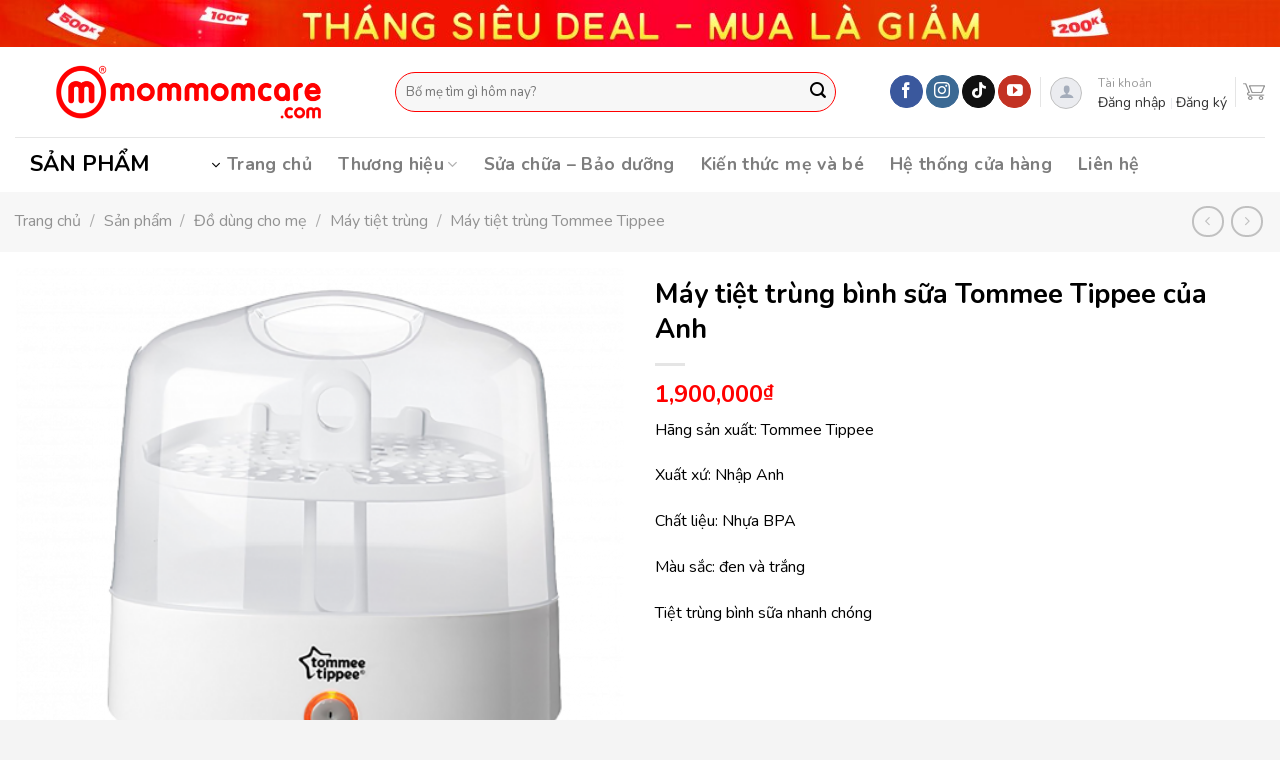

--- FILE ---
content_type: text/html; charset=UTF-8
request_url: https://mommomcare.com/san-pham/may-tiet-trung-binh-sua-tommee-tippee-cua-anh/
body_size: 46492
content:
<!DOCTYPE html>
<!--[if IE 9 ]> <html lang="vi" class="ie9 loading-site no-js"> <![endif]-->
<!--[if IE 8 ]> <html lang="vi" class="ie8 loading-site no-js"> <![endif]-->
<!--[if (gte IE 9)|!(IE)]><!--><html lang="vi" class="loading-site no-js"> <!--<![endif]-->
<head>
	<meta charset="UTF-8" />
	<link rel="profile" href="https://gmpg.org/xfn/11" />
	<link rel="pingback" href="https://mommomcare.com/xmlrpc.php" />

	<script>(function(html){html.className = html.className.replace(/\bno-js\b/,'js')})(document.documentElement);</script>
<script type="text/javascript">var WPAC={}; window.WPAC = WPAC; WPAC = WPAC;WPAC._Options={enable:true,debug:false,menuHelper:true,selectorCommentForm:"#commentform,.ast-commentform,.comment-form",selectorCommentsContainer:"#comments,.comments-wrapper,.comments-area,.wp-block-comments",selectorCommentList:".comment-list,.ast-comment-list,.wp-block-comment-template",selectorCommentPagingLinks:"#comments [class^='nav-'] a",selectorCommentLinks:"#comments a[href*=\"/comment-page-\"]",selectorRespondContainer:"#respond",selectorErrorContainer:"p:parent",selectorSubmitButton:"#submit",selectorTextarea:"#comment",selectorPostContainer:false,scrollSpeed:500,autoUpdateIdleTime:false,popupOverlayBackgroundColor:"#000000",popupOverlayBackgroundOpacity:false,popupBackgroundColorLoading:"#000000",popupTextColorLoading:"#ffffff",popupBackgroundColorSuccess:"#008000",popupTextColorSuccess:"#FFFFFF",popupBackgroundColorError:"#FF0000",popupTextColorError:"#FFFFFF",popupOpacity:85,popupOpacityTablet:85,popupOpacityMobile:85,popupCornerRadius:5,popupCornerRadiusTablet:5,popupCornerRadiusMobile:5,popupMarginTop:10,popupMarginTopTablet:10,popupMarginTopMobile:10,popupWidth:30,popupWidthTablet:45,popupWidthMobile:75,popupPadding:20,popupPaddingTablet:20,popupPaddingMobile:20,popupFadeIn:400,popupFadeOut:400,popupTimeout:3000,popupTextAlign:"center",popupVerticalAlign:"verticalStart",popupTextFontSize:"20px",popupTextFontSizeTablet:"20px",popupTextFontSizeMobile:"20px",popupZindex:10000,textPosted:"Your comment has been posted. Thank you!",textPostedUnapproved:"Your comment has been posted and is awaiting moderation. Thank you!",textReloadPage:"Reloading page. Please wait.",textPostComment:"Posting your comment. Please wait.",textRefreshComments:"Loading comments. Please wait.",textUnknownError:"Something went wrong, your comment has not been posted.",textErrorTypeComment:"Please type your comment text.",textErrorCommentsClosed:"Sorry, comments are closed for this item.",textErrorMustBeLoggedIn:"Sorry, you must be logged in to post a comment.",textErrorFillRequiredFields:"Please fill the required fields (name, email).",textErrorInvalidEmailAddress:"Please enter a valid email address.",textErrorPostTooQuickly:"You are posting comments too quickly. Please wait a minute and resubmit your comment.",textErrorDuplicateComment:"Duplicate comment detected. It looks like you have already submitted this comment.",callbackOnBeforeSelectElements:false,callbackOnBeforeSubmitComment:false,callbackOnAfterPostComment:false,callbackOnBeforeUpdateComments:false,callbackOnAfterUpdateComments:false,commentPagesUrlRegex:false,disableUrlUpdate:false,disableScrollToAnchor:false,useUncompressedScripts:false,placeScriptsInFooter:true,optimizeAjaxResponse:true,baseUrl:false,disableCache:true,enableByQuery:false,lazyLoadEnabled:false,lazyLoadDisplay:"overlay",lazyLoadInlineDisplayLocation:"comments",lazyLoadInlineDisplayElement:"#comments",lazyLoadInlineLoadingType:"spinner",lazyLoadInlineSpinner:"LoadingGray1",lazyLoadInlineSpinnerLabelEnabled:true,lazyLoadInlineSpinnerContainerBackgroundColor:"#333333",lazyLoadInlineSpinnerContainerBackgroundColorOpacity:true,lazyLoadInlineSpinnerLabel:"Loading comments...",lazyLoadInlineSpinnerLabelColor:"#FFFFFF",lazyLoadInlineSpinnerIconColor:"#FFFFFF",lazyLoadInlineSpinnerLayoutType:"horizontal",lazyLoadInlineSpinnerLayoutAlignment:"left",lazyLoadInlineSpinnerLayoutRTL:false,lazyLoadTrigger:"domready",lazyLoadTriggerElement:false,lazyLoadInlineSpinnerSpeed:1.25,lazyLoadTriggerScrollOffset:false,lazyLoadPaginationEnabled:false,lazyLoadCommentsPerPage:30,lazyLoadUseThemePagination:true,lazyLoadPaginationStyle:"nextPrev",lazyLoadPaginationLocation:"bottom",lazyLoadingPaginationScrollToTop:true,lazyLoadInlineSpinnerLabelFontSizeDesktop:42,lazyLoadInlineSpinnerSizeDesktop:72,lazyLoadInlineSpinnerLabelLineHeightDesktop:54,lazyLoadInlineSpinnerContainerPaddingDesktop:35,lazyLoadInlineSpinnerGapDesktop:20,lazyLoadInlineSpinnerLabelFontSizeTablet:36,lazyLoadInlineSpinnerSizeTablet:65,lazyLoadInlineSpinnerLabelLineHeightTablet:42,lazyLoadInlineSpinnerContainerPaddingTablet:25,lazyLoadInlineSpinnerGapTablet:15,lazyLoadInlineSpinnerLabelFontSizeMobile:28,lazyLoadInlineSpinnerSizeMobile:48,lazyLoadInlineSpinnerLabelLineHeightMobile:34,lazyLoadInlineSpinnerContainerPaddingMobile:20,lazyLoadInlineSpinnerGapMobile:15,lazyLoadInlineSkeletonLoadingLabelEnabled:false,lazyLoadInlineSkeletonLoadingLabel:"Loading comments...",lazyLoadInlineSkeletonItemsShow:2,lazyLoadInlineSkeletonBackgroundColor:"#EEEEEE",lazyLoadInlineSkeletonHighlightColor:"#dedede",lazyLoadInlineSkeletonHeadingColor:"#333333",lazyLoadInlineSkeletonHeadingFontSize:24,lazyLoadInlineSkeletonHeadingLineHeight:1.5,lazyLoadInlineShortcode:false,lazyLoadInlineLoadingButtonLabel:"Load Comments",lazyLoadInlineLoadingButtonLabelLoading:"Loading Comments...",lazyLoadInlineButtonSpinner:"LoadingGray1",lazyLoadInlineButtonLabel:"Load Comments",lazyLoadInlineButtonLabelLoading:"Loading Comments...",lazyLoadInlineButtonAppearance:"solid",lazyLoadInlineButtonUseThemeStyles:true,lazyLoadInlineButtonBackgroundColor:"#333333",lazyLoadInlineButtonBackgroundColorHover:"#444444",lazyLoadInlineButtonTextColor:"#FFFFFF",lazyLoadInlineButtonTextColorHover:"#FFFFFF",lazyLoadInlineButtonBorderColor:"#333333",lazyLoadInlineButtonBorderColorHover:"#444444",lazyLoadInlineButtonBorderWidth:true,lazyLoadInlineButtonBorderRadius:5,lazyLoadInlineButtonPaddingTop:12,lazyLoadInlineButtonPaddingRight:24,lazyLoadInlineButtonPaddingBottom:12,lazyLoadInlineButtonPaddingLeft:24,lazyLoadInlineButtonFontSize:16,lazyLoadInlineButtonLineHeight:1.5,lazyLoadInlineButtonFontWeight:600,lazyLoadInlineButtonFontFamily:"inherit",lazyLoadInlineButtonAlign:"center",firstTimeInstall:false,lazyLoadIntoElement:false,commentsEnabled:true,version:"3.1.2"};</script><meta name='robots' content='index, follow, max-image-preview:large, max-snippet:-1, max-video-preview:-1' />
	<style>img:is([sizes="auto" i], [sizes^="auto," i]) { contain-intrinsic-size: 3000px 1500px }</style>
	<meta name="viewport" content="width=device-width, initial-scale=1, maximum-scale=1" />
	<!-- This site is optimized with the Yoast SEO plugin v26.1.1 - https://yoast.com/wordpress/plugins/seo/ -->
	<title>Máy tiệt trùng bình sữa Tommee Tippee của Anh - MomMomCare.Com - Baby, Kid and Mom.</title>
	<meta name="description" content="Máy tiệt trùng bình sữa Tommee Tippee của Anh - Hãng sản xuất: Tommee Tippee  Xuất xứ: Nhập Anh  Chất liệu: Nhựa BPA  Màu sắc: đen và trắng  Tiệt trùng bình sữa nhanh chóng  &nbsp;  &nbsp;" />
	<link rel="canonical" href="https://mommomcare.com/san-pham/may-tiet-trung-binh-sua-tommee-tippee-cua-anh/" />
	<meta property="og:locale" content="vi_VN" />
	<meta property="og:type" content="article" />
	<meta property="og:title" content="Máy tiệt trùng bình sữa Tommee Tippee của Anh - MomMomCare.Com - Baby, Kid and Mom." />
	<meta property="og:description" content="Máy tiệt trùng bình sữa Tommee Tippee của Anh - Hãng sản xuất: Tommee Tippee  Xuất xứ: Nhập Anh  Chất liệu: Nhựa BPA  Màu sắc: đen và trắng  Tiệt trùng bình sữa nhanh chóng  &nbsp;  &nbsp;" />
	<meta property="og:url" content="https://mommomcare.com/san-pham/may-tiet-trung-binh-sua-tommee-tippee-cua-anh/" />
	<meta property="og:site_name" content="MomMomCare.Com - Baby, Kid and Mom." />
	<meta property="article:modified_time" content="2025-09-12T14:50:06+00:00" />
	<meta property="og:image" content="https://mommomcare.com/wp-content/uploads/2019/06/tommee-tippee.png" />
	<meta property="og:image:width" content="2083" />
	<meta property="og:image:height" content="2083" />
	<meta property="og:image:type" content="image/png" />
	<meta name="twitter:card" content="summary_large_image" />
	<meta name="twitter:label1" content="Ước tính thời gian đọc" />
	<meta name="twitter:data1" content="4 phút" />
	<script type="application/ld+json" class="yoast-schema-graph">{"@context":"https://schema.org","@graph":[{"@type":"WebPage","@id":"https://mommomcare.com/san-pham/may-tiet-trung-binh-sua-tommee-tippee-cua-anh/","url":"https://mommomcare.com/san-pham/may-tiet-trung-binh-sua-tommee-tippee-cua-anh/","name":"Máy tiệt trùng bình sữa Tommee Tippee của Anh - MomMomCare.Com - Baby, Kid and Mom.","isPartOf":{"@id":"https://mommomcare.com/#website"},"primaryImageOfPage":{"@id":"https://mommomcare.com/san-pham/may-tiet-trung-binh-sua-tommee-tippee-cua-anh/#primaryimage"},"image":{"@id":"https://mommomcare.com/san-pham/may-tiet-trung-binh-sua-tommee-tippee-cua-anh/#primaryimage"},"thumbnailUrl":"https://mommomcare.com/wp-content/uploads/2019/06/tommee-tippee.png","datePublished":"2019-06-20T07:40:00+00:00","dateModified":"2025-09-12T14:50:06+00:00","description":"Máy tiệt trùng bình sữa Tommee Tippee của Anh - Hãng sản xuất: Tommee Tippee Xuất xứ: Nhập Anh Chất liệu: Nhựa BPA Màu sắc: đen và trắng Tiệt trùng bình sữa nhanh chóng &nbsp; &nbsp;","breadcrumb":{"@id":"https://mommomcare.com/san-pham/may-tiet-trung-binh-sua-tommee-tippee-cua-anh/#breadcrumb"},"inLanguage":"vi","potentialAction":[{"@type":"ReadAction","target":["https://mommomcare.com/san-pham/may-tiet-trung-binh-sua-tommee-tippee-cua-anh/"]}]},{"@type":"ImageObject","inLanguage":"vi","@id":"https://mommomcare.com/san-pham/may-tiet-trung-binh-sua-tommee-tippee-cua-anh/#primaryimage","url":"https://mommomcare.com/wp-content/uploads/2019/06/tommee-tippee.png","contentUrl":"https://mommomcare.com/wp-content/uploads/2019/06/tommee-tippee.png","width":2083,"height":2083},{"@type":"BreadcrumbList","@id":"https://mommomcare.com/san-pham/may-tiet-trung-binh-sua-tommee-tippee-cua-anh/#breadcrumb","itemListElement":[{"@type":"ListItem","position":1,"name":"Trang chủ","item":"https://mommomcare.com/"},{"@type":"ListItem","position":2,"name":"Sản phẩm","item":"https://mommomcare.com/san-pham/"},{"@type":"ListItem","position":3,"name":"Đồ dùng cho mẹ","item":"https://mommomcare.com/danh-muc/do-dung-cho-me/"},{"@type":"ListItem","position":4,"name":"Máy tiệt trùng","item":"https://mommomcare.com/danh-muc/may-tiet-trung/"},{"@type":"ListItem","position":5,"name":"Máy tiệt trùng Tommee Tippee","item":"https://mommomcare.com/danh-muc/may-tiet-trung-tommee-tippee/"},{"@type":"ListItem","position":6,"name":"Máy tiệt trùng bình sữa Tommee Tippee của Anh"}]},{"@type":"WebSite","@id":"https://mommomcare.com/#website","url":"https://mommomcare.com/","name":"MomMomCare.Com - Baby, Kid and Mom.","description":"Sản Phẩm Mẹ và Bé Cao Cấp","publisher":{"@id":"https://mommomcare.com/#organization"},"potentialAction":[{"@type":"SearchAction","target":{"@type":"EntryPoint","urlTemplate":"https://mommomcare.com/?s={search_term_string}"},"query-input":{"@type":"PropertyValueSpecification","valueRequired":true,"valueName":"search_term_string"}}],"inLanguage":"vi"},{"@type":"Organization","@id":"https://mommomcare.com/#organization","name":"MomMomCare","url":"https://mommomcare.com/","logo":{"@type":"ImageObject","inLanguage":"vi","@id":"https://mommomcare.com/#/schema/logo/image/","url":"https://mommomcare.com/wp-content/uploads/2019/06/mommomcare.com-logo-233x75.png","contentUrl":"https://mommomcare.com/wp-content/uploads/2019/06/mommomcare.com-logo-233x75.png","width":233,"height":75,"caption":"MomMomCare"},"image":{"@id":"https://mommomcare.com/#/schema/logo/image/"}}]}</script>
	<!-- / Yoast SEO plugin. -->


<link rel='dns-prefetch' href='//cdn.jsdelivr.net' />
<link rel='dns-prefetch' href='//fonts.googleapis.com' />
<link rel="alternate" type="application/rss+xml" title="Dòng thông tin MomMomCare.Com - Baby, Kid and Mom. &raquo;" href="https://mommomcare.com/feed/" />
<link rel="alternate" type="application/rss+xml" title="MomMomCare.Com - Baby, Kid and Mom. &raquo; Dòng bình luận" href="https://mommomcare.com/comments/feed/" />
<link rel="alternate" type="application/rss+xml" title="MomMomCare.Com - Baby, Kid and Mom. &raquo; Máy tiệt trùng bình sữa Tommee Tippee của Anh Dòng bình luận" href="https://mommomcare.com/san-pham/may-tiet-trung-binh-sua-tommee-tippee-cua-anh/feed/" />
<link rel="prefetch" href="https://mommomcare.com/wp-content/themes/mommomcare/assets/js/chunk.countup.fe2c1016.js" />
<link rel="prefetch" href="https://mommomcare.com/wp-content/themes/mommomcare/assets/js/chunk.sticky-sidebar.a58a6557.js" />
<link rel="prefetch" href="https://mommomcare.com/wp-content/themes/mommomcare/assets/js/chunk.tooltips.29144c1c.js" />
<link rel="prefetch" href="https://mommomcare.com/wp-content/themes/mommomcare/assets/js/chunk.vendors-popups.947eca5c.js" />
<link rel="prefetch" href="https://mommomcare.com/wp-content/themes/mommomcare/assets/js/chunk.vendors-slider.f0d2cbc9.js" />
	<style>
		:root {
			--wpac-popup-opacity: 0.85;
			--wpac-popup-corner-radius: 5px;
			--wpac-popup-margin-top: 10px;
			--wpac-popup-width: 30%;
			--wpac-popup-padding: 20px;
			--wpac-popup-font-size: 20px;
			--wpac-popup-line-height: 1.2;
		}
		/* tablet styles */
		@media screen and (max-width: 1024px) {
			.wpac-overlay {
				--wpac-popup-opacity: 0.85;
				--wpac-popup-corner-radius: 5px;
				--wpac-popup-margin-top: 10px;
				--wpac-popup-width: 45%;
				--wpac-popup-padding: 20px;
				--wpac-popup-font-size: 20px;
			}
		}
		/* mobile styles */
		@media screen and (max-width: 768px) {
			.wpac-overlay {
				--wpac-popup-opacity: 0.85;
				--wpac-popup-corner-radius: 5px;
				--wpac-popup-margin-top: 10px;
				--wpac-popup-width: 75%;
				--wpac-popup-padding: 20px;
				--wpac-popup-font-size: 20px;
			}
		}
		.wpac-overlay {
			display: none;
			opacity: var(--wpac-popup-opacity);
			border-radius: var(--wpac-popup-corner-radius);
			margin-top: var(--wpac-popup-margin-top);
			padding: var(--wpac-popup-padding) !important;
			font-size: var(--wpac-popup-font-size) !important;
			line-height: var(--wpac-popup-line-height);
			margin: 0 auto;
		}
	</style>
	<link rel='stylesheet' id='contact-form-7-css' href='https://mommomcare.com/wp-content/plugins/contact-form-7/includes/css/styles.css?ver=6.1.2' type='text/css' media='all' />
<link rel='stylesheet' id='kk-star-ratings-css' href='https://mommomcare.com/wp-content/plugins/kk-star-ratings/src/core/public/css/kk-star-ratings.min.css?ver=5.4.10.2' type='text/css' media='all' />
<style id='woocommerce-inline-inline-css' type='text/css'>
.woocommerce form .form-row .required { visibility: visible; }
</style>
<link rel='stylesheet' id='wpsl-styles-css' href='https://mommomcare.com/wp-content/plugins/wp-store-locator/css/styles.min.css?ver=2.2.241' type='text/css' media='all' />
<link rel='stylesheet' id='megamenu-css' href='https://mommomcare.com/wp-content/uploads/maxmegamenu/style.css?ver=d6dd7f' type='text/css' media='all' />
<link rel='stylesheet' id='dashicons-css' href='https://mommomcare.com/wp-includes/css/dashicons.min.css?ver=6.8.3' type='text/css' media='all' />
<style id='dashicons-inline-css' type='text/css'>
[data-font="Dashicons"]:before {font-family: 'Dashicons' !important;content: attr(data-icon) !important;speak: none !important;font-weight: normal !important;font-variant: normal !important;text-transform: none !important;line-height: 1 !important;font-style: normal !important;-webkit-font-smoothing: antialiased !important;-moz-osx-font-smoothing: grayscale !important;}
</style>
<link rel='stylesheet' id='yith-wcbr-css' href='https://mommomcare.com/wp-content/plugins/yith-woocommerce-brands-add-on/assets/css/yith-wcbr.css?ver=2.28.0' type='text/css' media='all' />
<link rel='stylesheet' id='brands-styles-css' href='https://mommomcare.com/wp-content/plugins/woocommerce/assets/css/brands.css?ver=10.2.2' type='text/css' media='all' />
<link rel='stylesheet' id='wpb-fa-css' href='https://mommomcare.com/wp-content/themes/mommomcare-child/fontawesome-pro-5.15.3-web/css/all.css?ver=6.8.3' type='text/css' media='all' />
<link rel='stylesheet' id='custom-fonts-css' href='https://mommomcare.com/wp-content/themes/mommomcare-child/fonts/fonts.css?ver=6.8.3' type='text/css' media='all' />
<link rel='stylesheet' id='wpac-frontend-css' href='https://mommomcare.com/wp-content/plugins/wp-ajaxify-comments/dist/wpac-frontend-css.css?ver=3.1.2' type='text/css' media='all' />
<link rel='stylesheet' id='flatsome-main-css' href='https://mommomcare.com/wp-content/themes/mommomcare/assets/css/flatsome.css?ver=3.15.6' type='text/css' media='all' />
<style id='flatsome-main-inline-css' type='text/css'>
@font-face {
				font-family: "fl-icons";
				font-display: block;
				src: url(https://mommomcare.com/wp-content/themes/mommomcare/assets/css/icons/fl-icons.eot?v=3.15.6);
				src:
					url(https://mommomcare.com/wp-content/themes/mommomcare/assets/css/icons/fl-icons.eot#iefix?v=3.15.6) format("embedded-opentype"),
					url(https://mommomcare.com/wp-content/themes/mommomcare/assets/css/icons/fl-icons.woff2?v=3.15.6) format("woff2"),
					url(https://mommomcare.com/wp-content/themes/mommomcare/assets/css/icons/fl-icons.ttf?v=3.15.6) format("truetype"),
					url(https://mommomcare.com/wp-content/themes/mommomcare/assets/css/icons/fl-icons.woff?v=3.15.6) format("woff"),
					url(https://mommomcare.com/wp-content/themes/mommomcare/assets/css/icons/fl-icons.svg?v=3.15.6#fl-icons) format("svg");
			}
</style>
<link rel='stylesheet' id='flatsome-shop-css' href='https://mommomcare.com/wp-content/themes/mommomcare/assets/css/flatsome-shop.css?ver=3.15.6' type='text/css' media='all' />
<link rel='stylesheet' id='flatsome-style-css' href='https://mommomcare.com/wp-content/themes/mommomcare-child/style.css?ver=3.0' type='text/css' media='all' />
<link rel='stylesheet' id='flatsome-googlefonts-css' href='//fonts.googleapis.com/css?family=Nunito%3Aregular%2C700%2Cregular%2C700%7CDancing+Script%3Aregular%2C400&#038;display=swap&#038;ver=3.9' type='text/css' media='all' />
<script type="text/javascript" src="https://mommomcare.com/wp-includes/js/jquery/jquery.min.js?ver=3.7.1" id="jquery-core-js"></script>
<script type="text/javascript" src="https://mommomcare.com/wp-includes/js/jquery/jquery-migrate.min.js?ver=3.4.1" id="jquery-migrate-js"></script>
<script type="text/javascript" src="https://mommomcare.com/wp-content/plugins/woocommerce/assets/js/jquery-blockui/jquery.blockUI.min.js?ver=2.7.0-wc.10.2.2" id="jquery-blockui-js" defer="defer" data-wp-strategy="defer"></script>
<script type="text/javascript" id="wc-add-to-cart-js-extra">
/* <![CDATA[ */
var wc_add_to_cart_params = {"ajax_url":"\/wp-admin\/admin-ajax.php","wc_ajax_url":"\/?wc-ajax=%%endpoint%%","i18n_view_cart":"Xem gi\u1ecf h\u00e0ng","cart_url":"https:\/\/mommomcare.com\/cart\/","is_cart":"","cart_redirect_after_add":"yes"};
/* ]]> */
</script>
<script type="text/javascript" src="https://mommomcare.com/wp-content/plugins/woocommerce/assets/js/frontend/add-to-cart.min.js?ver=10.2.2" id="wc-add-to-cart-js" defer="defer" data-wp-strategy="defer"></script>
<script type="text/javascript" id="wc-single-product-js-extra">
/* <![CDATA[ */
var wc_single_product_params = {"i18n_required_rating_text":"Vui l\u00f2ng ch\u1ecdn m\u1ed9t m\u1ee9c \u0111\u00e1nh gi\u00e1","i18n_rating_options":["1 tr\u00ean 5 sao","2 tr\u00ean 5 sao","3 tr\u00ean 5 sao","4 tr\u00ean 5 sao","5 tr\u00ean 5 sao"],"i18n_product_gallery_trigger_text":"Xem th\u01b0 vi\u1ec7n \u1ea3nh to\u00e0n m\u00e0n h\u00ecnh","review_rating_required":"yes","flexslider":{"rtl":false,"animation":"slide","smoothHeight":true,"directionNav":false,"controlNav":"thumbnails","slideshow":false,"animationSpeed":500,"animationLoop":false,"allowOneSlide":false},"zoom_enabled":"","zoom_options":[],"photoswipe_enabled":"","photoswipe_options":{"shareEl":false,"closeOnScroll":false,"history":false,"hideAnimationDuration":0,"showAnimationDuration":0},"flexslider_enabled":""};
/* ]]> */
</script>
<script type="text/javascript" src="https://mommomcare.com/wp-content/plugins/woocommerce/assets/js/frontend/single-product.min.js?ver=10.2.2" id="wc-single-product-js" defer="defer" data-wp-strategy="defer"></script>
<script type="text/javascript" src="https://mommomcare.com/wp-content/plugins/woocommerce/assets/js/js-cookie/js.cookie.min.js?ver=2.1.4-wc.10.2.2" id="js-cookie-js" defer="defer" data-wp-strategy="defer"></script>
<script type="text/javascript" id="woocommerce-js-extra">
/* <![CDATA[ */
var woocommerce_params = {"ajax_url":"\/wp-admin\/admin-ajax.php","wc_ajax_url":"\/?wc-ajax=%%endpoint%%","i18n_password_show":"Hi\u1ec3n th\u1ecb m\u1eadt kh\u1ea9u","i18n_password_hide":"\u1ea8n m\u1eadt kh\u1ea9u"};
/* ]]> */
</script>
<script type="text/javascript" src="https://mommomcare.com/wp-content/plugins/woocommerce/assets/js/frontend/woocommerce.min.js?ver=10.2.2" id="woocommerce-js" defer="defer" data-wp-strategy="defer"></script>
<link rel="https://api.w.org/" href="https://mommomcare.com/wp-json/" /><link rel="alternate" title="JSON" type="application/json" href="https://mommomcare.com/wp-json/wp/v2/product/7882" /><link rel="EditURI" type="application/rsd+xml" title="RSD" href="https://mommomcare.com/xmlrpc.php?rsd" />
<link rel='shortlink' href='https://mommomcare.com/?p=7882' />
<link rel="alternate" title="oNhúng (JSON)" type="application/json+oembed" href="https://mommomcare.com/wp-json/oembed/1.0/embed?url=https%3A%2F%2Fmommomcare.com%2Fsan-pham%2Fmay-tiet-trung-binh-sua-tommee-tippee-cua-anh%2F" />
<link rel="alternate" title="oNhúng (XML)" type="text/xml+oembed" href="https://mommomcare.com/wp-json/oembed/1.0/embed?url=https%3A%2F%2Fmommomcare.com%2Fsan-pham%2Fmay-tiet-trung-binh-sua-tommee-tippee-cua-anh%2F&#038;format=xml" />
<style>.bg{opacity: 0; transition: opacity 1s; -webkit-transition: opacity 1s;} .bg-loaded{opacity: 1;}</style><!--[if IE]><link rel="stylesheet" type="text/css" href="https://mommomcare.com/wp-content/themes/mommomcare/assets/css/ie-fallback.css"><script src="//cdnjs.cloudflare.com/ajax/libs/html5shiv/3.6.1/html5shiv.js"></script><script>var head = document.getElementsByTagName('head')[0],style = document.createElement('style');style.type = 'text/css';style.styleSheet.cssText = ':before,:after{content:none !important';head.appendChild(style);setTimeout(function(){head.removeChild(style);}, 0);</script><script src="https://mommomcare.com/wp-content/themes/mommomcare/assets/libs/ie-flexibility.js"></script><![endif]-->	<noscript><style>.woocommerce-product-gallery{ opacity: 1 !important; }</style></noscript>
	<link rel="icon" href="https://mommomcare.com/wp-content/uploads/2023/01/cropped-MMC_Logo-Final-32x32.png" sizes="32x32" />
<link rel="icon" href="https://mommomcare.com/wp-content/uploads/2023/01/cropped-MMC_Logo-Final-192x192.png" sizes="192x192" />
<link rel="apple-touch-icon" href="https://mommomcare.com/wp-content/uploads/2023/01/cropped-MMC_Logo-Final-180x180.png" />
<meta name="msapplication-TileImage" content="https://mommomcare.com/wp-content/uploads/2023/01/cropped-MMC_Logo-Final-270x270.png" />
<style id="custom-css" type="text/css">:root {--primary-color: #ff0000;}.container-width, .full-width .ubermenu-nav, .container, .row{max-width: 1290px}.row.row-collapse{max-width: 1260px}.row.row-small{max-width: 1282.5px}.row.row-large{max-width: 1320px}.header-main{height: 90px}#logo img{max-height: 90px}#logo{width:350px;}.header-bottom{min-height: 55px}.header-top{min-height: 30px}.transparent .header-main{height: 90px}.transparent #logo img{max-height: 90px}.has-transparent + .page-title:first-of-type,.has-transparent + #main > .page-title,.has-transparent + #main > div > .page-title,.has-transparent + #main .page-header-wrapper:first-of-type .page-title{padding-top: 170px;}.header.show-on-scroll,.stuck .header-main{height:70px!important}.stuck #logo img{max-height: 70px!important}.search-form{ width: 90%;}.header-bottom {background-color: #ffffff}.top-bar-nav > li > a{line-height: 16px }.header-main .nav > li > a{line-height: 16px }.stuck .header-main .nav > li > a{line-height: 50px }.header-bottom-nav > li > a{line-height: 16px }@media (max-width: 549px) {.header-main{height: 70px}#logo img{max-height: 70px}}.nav-dropdown-has-arrow.nav-dropdown-has-border li.has-dropdown:before{border-bottom-color: #FFFFFF;}.nav .nav-dropdown{border-color: #FFFFFF }.nav-dropdown{font-size:95%}.nav-dropdown-has-arrow li.has-dropdown:after{border-bottom-color: #FFFFFF;}.nav .nav-dropdown{background-color: #FFFFFF}.header-top{background-color:#ffffff!important;}/* Color */.accordion-title.active, .has-icon-bg .icon .icon-inner,.logo a, .primary.is-underline, .primary.is-link, .badge-outline .badge-inner, .nav-outline > li.active> a,.nav-outline >li.active > a, .cart-icon strong,[data-color='primary'], .is-outline.primary{color: #ff0000;}/* Color !important */[data-text-color="primary"]{color: #ff0000!important;}/* Background Color */[data-text-bg="primary"]{background-color: #ff0000;}/* Background */.scroll-to-bullets a,.featured-title, .label-new.menu-item > a:after, .nav-pagination > li > .current,.nav-pagination > li > span:hover,.nav-pagination > li > a:hover,.has-hover:hover .badge-outline .badge-inner,button[type="submit"], .button.wc-forward:not(.checkout):not(.checkout-button), .button.submit-button, .button.primary:not(.is-outline),.featured-table .title,.is-outline:hover, .has-icon:hover .icon-label,.nav-dropdown-bold .nav-column li > a:hover, .nav-dropdown.nav-dropdown-bold > li > a:hover, .nav-dropdown-bold.dark .nav-column li > a:hover, .nav-dropdown.nav-dropdown-bold.dark > li > a:hover, .header-vertical-menu__opener ,.is-outline:hover, .tagcloud a:hover,.grid-tools a, input[type='submit']:not(.is-form), .box-badge:hover .box-text, input.button.alt,.nav-box > li > a:hover,.nav-box > li.active > a,.nav-pills > li.active > a ,.current-dropdown .cart-icon strong, .cart-icon:hover strong, .nav-line-bottom > li > a:before, .nav-line-grow > li > a:before, .nav-line > li > a:before,.banner, .header-top, .slider-nav-circle .flickity-prev-next-button:hover svg, .slider-nav-circle .flickity-prev-next-button:hover .arrow, .primary.is-outline:hover, .button.primary:not(.is-outline), input[type='submit'].primary, input[type='submit'].primary, input[type='reset'].button, input[type='button'].primary, .badge-inner{background-color: #ff0000;}/* Border */.nav-vertical.nav-tabs > li.active > a,.scroll-to-bullets a.active,.nav-pagination > li > .current,.nav-pagination > li > span:hover,.nav-pagination > li > a:hover,.has-hover:hover .badge-outline .badge-inner,.accordion-title.active,.featured-table,.is-outline:hover, .tagcloud a:hover,blockquote, .has-border, .cart-icon strong:after,.cart-icon strong,.blockUI:before, .processing:before,.loading-spin, .slider-nav-circle .flickity-prev-next-button:hover svg, .slider-nav-circle .flickity-prev-next-button:hover .arrow, .primary.is-outline:hover{border-color: #ff0000}.nav-tabs > li.active > a{border-top-color: #ff0000}.widget_shopping_cart_content .blockUI.blockOverlay:before { border-left-color: #ff0000 }.woocommerce-checkout-review-order .blockUI.blockOverlay:before { border-left-color: #ff0000 }/* Fill */.slider .flickity-prev-next-button:hover svg,.slider .flickity-prev-next-button:hover .arrow{fill: #ff0000;}/* Background Color */[data-icon-label]:after, .secondary.is-underline:hover,.secondary.is-outline:hover,.icon-label,.button.secondary:not(.is-outline),.button.alt:not(.is-outline), .badge-inner.on-sale, .button.checkout, .single_add_to_cart_button, .current .breadcrumb-step{ background-color:#ff0000; }[data-text-bg="secondary"]{background-color: #ff0000;}/* Color */.secondary.is-underline,.secondary.is-link, .secondary.is-outline,.stars a.active, .star-rating:before, .woocommerce-page .star-rating:before,.star-rating span:before, .color-secondary{color: #ff0000}/* Color !important */[data-text-color="secondary"]{color: #ff0000!important;}/* Border */.secondary.is-outline:hover{border-color:#ff0000}@media screen and (max-width: 549px){body{font-size: 100%;}}body{font-family:"Nunito", sans-serif}body{font-weight: 0}body{color: #000000}.nav > li > a {font-family:"Nunito", sans-serif;}.mobile-sidebar-levels-2 .nav > li > ul > li > a {font-family:"Nunito", sans-serif;}.nav > li > a {font-weight: 700;}.mobile-sidebar-levels-2 .nav > li > ul > li > a {font-weight: 700;}h1,h2,h3,h4,h5,h6,.heading-font, .off-canvas-center .nav-sidebar.nav-vertical > li > a{font-family: "Nunito", sans-serif;}h1,h2,h3,h4,h5,h6,.heading-font,.banner h1,.banner h2{font-weight: 700;}h1,h2,h3,h4,h5,h6,.heading-font{color: #000000;}.breadcrumbs{text-transform: none;}.nav > li > a, .links > li > a{text-transform: none;}.alt-font{font-family: "Dancing Script", sans-serif;}.alt-font{font-weight: 400!important;}a{color: #4e657b;}.shop-page-title.featured-title .title-overlay{background-color: rgba(255,255,255,0.3);}.current .breadcrumb-step, [data-icon-label]:after, .button#place_order,.button.checkout,.checkout-button,.single_add_to_cart_button.button{background-color: #1e73be!important }.has-equal-box-heights .box-image {padding-top: 100%;}.badge-inner.on-sale{background-color: #dd3333}.star-rating span:before,.star-rating:before, .woocommerce-page .star-rating:before, .stars a:hover:after, .stars a.active:after{color: #eded4e}@media screen and (min-width: 550px){.products .box-vertical .box-image{min-width: 500px!important;width: 500px!important;}}.footer-2{background-color: #ffffff}.absolute-footer, html{background-color: rgba(40,43,51,0.05)}.page-title-small + main .product-container > .row{padding-top:0;}button[name='update_cart'] { display: none; }.header-vertical-menu__opener{height: 10px}.header-vertical-menu__opener, .header-vertical-menu__fly-out{width: 220px}/* Custom CSS */#mega-menu-wrap{background:#ffffff;}.product-box-header{border-top: 5px solid #ffffff;}.form-flat .searchform input.search-field{border-color: #ff0000 !important} .form-flat .searchform input.search-field{height: 40px !important}#mega-menu-title{color:#4e4d4d !important;}.label-new.menu-item > a:after{content:"New";}.label-hot.menu-item > a:after{content:"Hot";}.label-sale.menu-item > a:after{content:"Sale";}.label-popular.menu-item > a:after{content:"Popular";}</style><style id="infinite-scroll-css" type="text/css">.page-load-status,.archive .woocommerce-pagination {display: none;}</style><style type="text/css">/** Mega Menu CSS: fs **/</style>
	<!-- Google tag (gtag.js) -->
<script async src="https://www.googletagmanager.com/gtag/js?id=G-P1LE4DDPKT"></script>
<script>
  window.dataLayer = window.dataLayer || [];
  function gtag(){dataLayer.push(arguments);}
  gtag('js', new Date());

  gtag('config', 'G-P1LE4DDPKT');
</script>
</head>

<body data-rsssl=1 class="wp-singular product-template-default single single-product postid-7882 wp-theme-mommomcare wp-child-theme-mommomcare-child theme-mommomcare woocommerce woocommerce-page woocommerce-no-js mega-menu-bottom-mobile-menu full-width lightbox nav-dropdown-has-arrow nav-dropdown-has-shadow nav-dropdown-has-border has-lightbox">


<a class="skip-link screen-reader-text" href="#main">Skip to content</a>

<div id="wrapper">

	
	<header id="header" class="header has-sticky sticky-jump">
		<div class="header-wrapper">
			<div id="top-bar" class="header-top hide-for-sticky flex-has-center">
    <div class="flex-row container">
      <div class="flex-col hide-for-medium flex-left">
          <ul class="nav nav-left medium-nav-center nav-small  nav-outline">
                        </ul>
      </div>

      <div class="flex-col hide-for-medium flex-center">
          <ul class="nav nav-center nav-small  nav-outline">
              <li class="header-block"><div class="header-block-block-1">	<div class="img has-hover x md-x lg-x y md-y lg-y" id="image_932846869">
								<div class="img-inner dark" >
			<img width="2560" height="93" src="https://mommomcare.com/wp-content/uploads/2023/05/banner-dai-web-scaled.jpg" class="attachment-original size-original" alt="" decoding="async" fetchpriority="high" srcset="https://mommomcare.com/wp-content/uploads/2023/05/banner-dai-web-scaled.jpg 2560w, https://mommomcare.com/wp-content/uploads/2023/05/banner-dai-web-800x29.jpg 800w, https://mommomcare.com/wp-content/uploads/2023/05/banner-dai-web-1400x51.jpg 1400w, https://mommomcare.com/wp-content/uploads/2023/05/banner-dai-web-768x28.jpg 768w, https://mommomcare.com/wp-content/uploads/2023/05/banner-dai-web-1536x56.jpg 1536w, https://mommomcare.com/wp-content/uploads/2023/05/banner-dai-web-2048x75.jpg 2048w, https://mommomcare.com/wp-content/uploads/2023/05/banner-dai-web-823x30.jpg 823w, https://mommomcare.com/wp-content/uploads/2023/05/banner-dai-web-1234x45.jpg 1234w, https://mommomcare.com/wp-content/uploads/2023/05/banner-dai-web-500x18.jpg 500w" sizes="(max-width: 2560px) 100vw, 2560px" />						
					</div>
								
<style>
#image_932846869 {
  width: 100%;
}
</style>
	</div>
	</div></li>          </ul>
      </div>

      <div class="flex-col hide-for-medium flex-right">
         <ul class="nav top-bar-nav nav-right nav-small  nav-outline">
                        </ul>
      </div>

            <div class="flex-col show-for-medium flex-grow">
          <ul class="nav nav-center nav-small mobile-nav  nav-outline">
              <li class="html custom html_topbar_left"><strong class=>Hotline: 0909 048 725</strong></li>          </ul>
      </div>
      
    </div>
</div>
<div id="masthead" class="header-main ">
      <div class="header-inner flex-row container logo-left medium-logo-center" role="navigation">

          <!-- Logo -->
          <div id="logo" class="flex-col logo">
            
<!-- Header logo -->
<a href="https://mommomcare.com/" title="MomMomCare.Com &#8211; Baby, Kid and Mom. - Sản Phẩm Mẹ và Bé Cao Cấp" rel="home">
		<img width="1020" height="221" src="https://mommomcare.com/wp-content/uploads/2023/01/MMC.com-Final-Do-1400x303.png" class="header_logo header-logo" alt="MomMomCare.Com &#8211; Baby, Kid and Mom."/><img  width="1020" height="221" src="https://mommomcare.com/wp-content/uploads/2023/01/MMC.com-Final-Do-1400x303.png" class="header-logo-dark" alt="MomMomCare.Com &#8211; Baby, Kid and Mom."/></a>
          </div>

          <!-- Mobile Left Elements -->
          <div class="flex-col show-for-medium flex-left">
            <ul class="mobile-nav nav nav-left ">
              <li class="nav-icon has-icon">
  <div class="header-button">		<a href="#" data-open="#main-menu" data-pos="left" data-bg="main-menu-overlay" data-color="" class="icon primary button circle is-small" aria-label="Menu" aria-controls="main-menu" aria-expanded="false">
		
		  <i class="icon-menu" ></i>
		  <span class="menu-title uppercase hide-for-small">Menu</span>		</a>
	 </div> </li>            </ul>
          </div>

          <!-- Left Elements -->
          <div class="flex-col hide-for-medium flex-left
            flex-grow">
            <ul class="header-nav header-nav-main nav nav-left  nav-size-xsmall nav-spacing-xsmall nav-uppercase" >
              <li class="header-search-form search-form html relative has-icon">
	<div class="header-search-form-wrapper">
		<div class="searchform-wrapper ux-search-box relative form-flat is-normal"><form role="search" method="get" class="searchform" action="https://mommomcare.com/">
	<div class="flex-row relative">
						<div class="flex-col flex-grow">
			<label class="screen-reader-text" for="woocommerce-product-search-field-0">Tìm kiếm:</label>
			<input type="search" id="woocommerce-product-search-field-0" class="search-field mb-0" placeholder="Bố mẹ tìm gì hôm nay?" value="" name="s" />
			<input type="hidden" name="post_type" value="product" />
					</div>
		<div class="flex-col">
			<button type="submit" value="Tìm kiếm" class="ux-search-submit submit-button secondary button icon mb-0" aria-label="Submit">
				<i class="icon-search" ></i>			</button>
		</div>
	</div>
	<div class="live-search-results text-left z-top"></div>
</form>
</div>	</div>
</li>            </ul>
          </div>

          <!-- Right Elements -->
          <div class="flex-col hide-for-medium flex-right">
            <ul class="header-nav header-nav-main nav nav-right  nav-size-xsmall nav-spacing-xsmall nav-uppercase">
              <li class="html header-social-icons ml-0">
	<div class="social-icons follow-icons" ><a href="https://www.facebook.com/MomMomCare/" target="_blank" data-label="Facebook" rel="noopener noreferrer nofollow" class="icon primary button circle facebook tooltip" title="Follow on Facebook" aria-label="Follow on Facebook"><i class="icon-facebook" ></i></a><a href="https://www.instagram.com/mommomcare/" target="_blank" rel="noopener noreferrer nofollow" data-label="Instagram" class="icon primary button circle  instagram tooltip" title="Follow on Instagram" aria-label="Follow on Instagram"><i class="icon-instagram" ></i></a><a href="https://www.tiktok.com/@mommomcare.com" target="_blank" rel="noopener noreferrer nofollow" data-label="TikTok" class="icon primary button circle tiktok tooltip" title="Follow on TikTok" aria-label="Follow on TikTok"><i class="icon-tiktok" ></i></a><a href="https://www.youtube.com/channel/UCEaGLMo6SXNBkg-kxn0KhIw/featured?view_as=subscriber" target="_blank" rel="noopener noreferrer nofollow" data-label="YouTube" class="icon primary button circle  youtube tooltip" title="Follow on YouTube" aria-label="Follow on YouTube"><i class="icon-youtube" ></i></a></div></li><li class="header-divider"></li><li class="account-item has-icon
    "
>
<div class="header-button">
<a href="https://mommomcare.com/my-account/"
    class="nav-top-link nav-top-not-logged-in icon button circle is-outline is-small"
      >
  <i class="icon-user" ></i></a>
	<ul class="header-account-links"> 
		<li class="greet welcome">
			<span>Tài khoản</span>
		</li>
		<li class="authorization-link">
						<a href="#">Đăng nhập </a>
		</li>
		<li>
					<a href="#">Đăng ký</a>
		</li>
	</ul>

</div>

</li>
<li class="header-divider"></li><li class="cart-item has-icon has-dropdown">

<a href="https://mommomcare.com/cart/" title="Giỏ hàng" class="header-cart-link is-small">



  <span class="image-icon header-cart-icon" data-icon-label="0">
    <img class="cart-img-icon" alt="Giỏ hàng" src="https://mommomcare.com/wp-content/uploads/2019/07/Mommomcare.com-cart-icon.png"/>
  </span>
</a>

 <ul class="nav-dropdown nav-dropdown-default">
    <li class="html widget_shopping_cart">
      <div class="widget_shopping_cart_content">
        

	<p class="woocommerce-mini-cart__empty-message">Chưa có sản phẩm trong giỏ hàng.</p>


      </div>
    </li>
     </ul>

</li>
            </ul>
          </div>

          <!-- Mobile Right Elements -->
          <div class="flex-col show-for-medium flex-right">
            <ul class="mobile-nav nav nav-right ">
              <li class="cart-item has-icon">

      <a href="https://mommomcare.com/cart/" class="header-cart-link off-canvas-toggle nav-top-link is-small" data-open="#cart-popup" data-class="off-canvas-cart" title="Giỏ hàng" data-pos="right">
  
  <span class="image-icon header-cart-icon" data-icon-label="0">
    <img class="cart-img-icon" alt="Giỏ hàng" src="https://mommomcare.com/wp-content/uploads/2019/07/Mommomcare.com-cart-icon.png"/>
  </span>
</a>


  <!-- Cart Sidebar Popup -->
  <div id="cart-popup" class="mfp-hide widget_shopping_cart">
  <div class="cart-popup-inner inner-padding">
      <div class="cart-popup-title text-center">
          <h4 class="uppercase">Giỏ hàng</h4>
          <div class="is-divider"></div>
      </div>
      <div class="widget_shopping_cart_content">
          

	<p class="woocommerce-mini-cart__empty-message">Chưa có sản phẩm trong giỏ hàng.</p>


      </div>
             <div class="cart-sidebar-content relative"></div>  </div>
  </div>

</li>
            </ul>
          </div>

      </div>
     
            <div class="container"><div class="top-divider full-width"></div></div>
      </div><div id="wide-nav" class="header-bottom wide-nav flex-has-center">
    <div class="flex-row container">

                        <div class="flex-col hide-for-medium flex-left">
                <ul class="nav header-nav header-bottom-nav nav-left  nav-size-xlarge nav-spacing-xlarge nav-uppercase">
                    
<li class="header-vertical-menu" role="navigation">
	<div class="header-vertical-menu__opener dark">
				<span class="header-vertical-menu__title">
						Sản phẩm		</span>
		<i class="icon-angle-down" ></i>	</div>
	<div class="header-vertical-menu__fly-out">
		<div class="menu-danh-muc-san-pham-container"><ul id="menu-danh-muc-san-pham" class="ux-nav-vertical-menu nav-vertical-fly-out"><li id="menu-item-19955" class="menu-item menu-item-type-post_type menu-item-object-page menu-item-19955 menu-item-design-default has-icon-left"><a href="https://mommomcare.com/uu-dai-san-pham/" class="nav-top-link"><img class="ux-menu-icon" width="30" height="30" src="https://mommomcare.com/wp-content/uploads/2022/11/sale-4-280x280.png" alt="" />Sản phẩm khuyến mãi</a></li>
<li id="menu-item-27988" class="menu-item menu-item-type-taxonomy menu-item-object-product_cat menu-item-has-children menu-item-27988 menu-item-design-default has-dropdown has-icon-left"><a href="https://mommomcare.com/danh-muc/combo-di-sinh/" class="nav-top-link"><img class="ux-menu-icon" width="30" height="30" src="https://mommomcare.com/wp-content/uploads/2023/09/icon-combo-di-sinh-2-2-280x280.png" alt="" />Combo đi sinh<i class="icon-angle-down" ></i></a>
<ul class="sub-menu nav-dropdown nav-dropdown-default">
	<li id="menu-item-27987" class="menu-item menu-item-type-custom menu-item-object-custom menu-item-27987"><a href="https://mommomcare.com/san-pham/combo-di-sinh-sieu-tiet-kiem/">Combo đi sinh siêu tiết kiệm</a></li>
	<li id="menu-item-27994" class="menu-item menu-item-type-custom menu-item-object-custom menu-item-27994"><a href="https://mommomcare.com/san-pham/combo-di-sinh-co-ban-day-du/">Combo đi sinh cơ bản đầy đủ</a></li>
	<li id="menu-item-28011" class="menu-item menu-item-type-custom menu-item-object-custom menu-item-28011"><a href="https://mommomcare.com/san-pham/combo-di-sinh-cao-cap/">Combo đi sinh cao cấp</a></li>
	<li id="menu-item-28008" class="menu-item menu-item-type-custom menu-item-object-custom menu-item-28008"><a href="https://mommomcare.com/san-pham/combo-di-sinh-sieu-cao-cap-vip/">Combo đi sinh siêu cao cấp</a></li>
	<li id="menu-item-28605" class="menu-item menu-item-type-taxonomy menu-item-object-product_cat menu-item-28605"><a href="https://mommomcare.com/danh-muc/combo-di-sinh-be-trai/">Combo đi sinh bé trai</a></li>
	<li id="menu-item-28623" class="menu-item menu-item-type-custom menu-item-object-custom menu-item-28623"><a href="https://mommomcare.com/san-pham/combo-di-sinh-be-gai/">Combo đi sinh bé gái</a></li>
</ul>
</li>
<li id="menu-item-17903" class="menu-item menu-item-type-taxonomy menu-item-object-product_cat menu-item-has-children menu-item-17903 menu-item-design-container-width has-dropdown has-icon-left"><a href="https://mommomcare.com/danh-muc/be-uong/" class="nav-top-link"><img class="ux-menu-icon" width="30" height="30" src="https://mommomcare.com/wp-content/uploads/2023/01/be-uong1-280x280.png" alt="" />Bé uống<i class="icon-angle-down" ></i></a>
<ul class="sub-menu nav-dropdown nav-dropdown-default">
	<li id="menu-item-17906" class="menu-item menu-item-type-taxonomy menu-item-object-product_cat menu-item-has-children menu-item-17906 nav-dropdown-col"><a href="https://mommomcare.com/danh-muc/be-uong-sua-cho-be/">Sữa cho bé</a>
	<ul class="sub-menu nav-column nav-dropdown-default">
		<li id="menu-item-17907" class="menu-item menu-item-type-taxonomy menu-item-object-product_cat menu-item-17907"><a href="https://mommomcare.com/danh-muc/sua-cho-be-sua-aptamil/">Aptamil</a></li>
		<li id="menu-item-17908" class="menu-item menu-item-type-taxonomy menu-item-object-product_cat menu-item-17908"><a href="https://mommomcare.com/danh-muc/sua-cho-be-enfamil/">Enfamil</a></li>
		<li id="menu-item-17909" class="menu-item menu-item-type-taxonomy menu-item-object-product_cat menu-item-17909"><a href="https://mommomcare.com/danh-muc/sua-cho-be-similac/">Similac</a></li>
		<li id="menu-item-25253" class="menu-item menu-item-type-taxonomy menu-item-object-product_cat menu-item-25253"><a href="https://mommomcare.com/danh-muc/sua-nestle-nan/">Nestle NAN</a></li>
		<li id="menu-item-18048" class="menu-item menu-item-type-taxonomy menu-item-object-product_cat menu-item-18048"><a href="https://mommomcare.com/danh-muc/sua-cho-be-sua-enfagrow/">Enfagrow</a></li>
		<li id="menu-item-18049" class="menu-item menu-item-type-taxonomy menu-item-object-product_cat menu-item-18049"><a href="https://mommomcare.com/danh-muc/sua-cho-be-sua-horizon/">Horizon</a></li>
		<li id="menu-item-18178" class="menu-item menu-item-type-taxonomy menu-item-object-product_cat menu-item-18178"><a href="https://mommomcare.com/danh-muc/sua-cho-be-sua-pediasure/">Pediasure</a></li>
		<li id="menu-item-25185" class="menu-item menu-item-type-taxonomy menu-item-object-product_cat menu-item-25185"><a href="https://mommomcare.com/danh-muc/meiji/">Meiji</a></li>
		<li id="menu-item-22357" class="menu-item menu-item-type-taxonomy menu-item-object-product_cat menu-item-22357"><a href="https://mommomcare.com/danh-muc/sua-glico-icreo/">Glico Icreo</a></li>
		<li id="menu-item-25186" class="menu-item menu-item-type-taxonomy menu-item-object-product_cat menu-item-25186"><a href="https://mommomcare.com/danh-muc/earths-best/">Earth&#8217;s Best</a></li>
	</ul>
</li>
	<li id="menu-item-17904" class="menu-item menu-item-type-taxonomy menu-item-object-product_cat menu-item-has-children menu-item-17904 nav-dropdown-col"><a href="https://mommomcare.com/danh-muc/be-uong-binh-sua-num-ti-phu-kien/">Bình sữa, núm ti, phụ kiện</a>
	<ul class="sub-menu nav-column nav-dropdown-default">
		<li id="menu-item-17905" class="menu-item menu-item-type-taxonomy menu-item-object-product_cat menu-item-17905"><a href="https://mommomcare.com/danh-muc/binh-sua-num-ti-phu-kien-dr-hegen/">Hegen</a></li>
		<li id="menu-item-17914" class="menu-item menu-item-type-taxonomy menu-item-object-product_cat menu-item-17914"><a href="https://mommomcare.com/danh-muc/binh-sua-num-ti-phu-kien-grosmimi/">Grosmimi</a></li>
		<li id="menu-item-18265" class="menu-item menu-item-type-taxonomy menu-item-object-product_cat menu-item-18265"><a href="https://mommomcare.com/danh-muc/boon/">Boon</a></li>
		<li id="menu-item-17919" class="menu-item menu-item-type-taxonomy menu-item-object-product_cat menu-item-17919"><a href="https://mommomcare.com/danh-muc/binh-sua-num-ti-phu-kien-dr-brown/">Dr Brown</a></li>
		<li id="menu-item-17921" class="menu-item menu-item-type-taxonomy menu-item-object-product_cat menu-item-17921"><a href="https://mommomcare.com/danh-muc/binh-sua-num-ti-phu-kien-philips-avent/">Philips Avent</a></li>
		<li id="menu-item-17920" class="menu-item menu-item-type-taxonomy menu-item-object-product_cat menu-item-17920"><a href="https://mommomcare.com/danh-muc/binh-sua-num-ti-phu-kien-lansinoh/">Lansinoh</a></li>
		<li id="menu-item-22067" class="menu-item menu-item-type-taxonomy menu-item-object-product_cat menu-item-22067"><a href="https://mommomcare.com/danh-muc/tay-cam-binh-sua/">Tay cầm bình sữa</a></li>
	</ul>
</li>
	<li id="menu-item-17911" class="menu-item menu-item-type-taxonomy menu-item-object-product_cat menu-item-has-children menu-item-17911 nav-dropdown-col"><a href="https://mommomcare.com/danh-muc/binh-tap-uong-va-phu-kien/">Bình tập uống và phụ kiện</a>
	<ul class="sub-menu nav-column nav-dropdown-default">
		<li id="menu-item-17913" class="menu-item menu-item-type-taxonomy menu-item-object-product_cat menu-item-17913"><a href="https://mommomcare.com/danh-muc/be-tap-uong-hegen/">Hegen</a></li>
		<li id="menu-item-17912" class="menu-item menu-item-type-taxonomy menu-item-object-product_cat menu-item-17912"><a href="https://mommomcare.com/danh-muc/be-tap-uong-grosmimi/">Gromimi</a></li>
		<li id="menu-item-19931" class="menu-item menu-item-type-taxonomy menu-item-object-product_cat menu-item-19931"><a href="https://mommomcare.com/danh-muc/binh-tap-uong-va-phu-kien-boon/">Boon</a></li>
		<li id="menu-item-22076" class="menu-item menu-item-type-taxonomy menu-item-object-product_cat menu-item-22076"><a href="https://mommomcare.com/danh-muc/coc-tap-uong/">Cốc tập uống</a></li>
		<li id="menu-item-23706" class="menu-item menu-item-type-taxonomy menu-item-object-product_cat menu-item-23706"><a href="https://mommomcare.com/danh-muc/coc-uong-nuoc-cho-be/">Cốc uống nước</a></li>
	</ul>
</li>
	<li id="menu-item-18275" class="menu-item menu-item-type-taxonomy menu-item-object-product_cat menu-item-has-children menu-item-18275 nav-dropdown-col"><a href="https://mommomcare.com/danh-muc/dung-cu-tru-sua/">Dụng cụ trữ sữa</a>
	<ul class="sub-menu nav-column nav-dropdown-default">
		<li id="menu-item-19857" class="menu-item menu-item-type-taxonomy menu-item-object-product_cat menu-item-19857"><a href="https://mommomcare.com/danh-muc/dung-cu-tru-sua-hegen/">Hegen</a></li>
		<li id="menu-item-19856" class="menu-item menu-item-type-taxonomy menu-item-object-product_cat menu-item-19856"><a href="https://mommomcare.com/danh-muc/dung-cu-tru-sua-grosmimi/">Grosmimi</a></li>
		<li id="menu-item-19858" class="menu-item menu-item-type-taxonomy menu-item-object-product_cat menu-item-19858"><a href="https://mommomcare.com/danh-muc/dung-cu-ve-sinh-binh-sua-boon/">Boon</a></li>
		<li id="menu-item-21995" class="menu-item menu-item-type-taxonomy menu-item-object-product_cat menu-item-21995"><a href="https://mommomcare.com/danh-muc/ankou/">Ankou</a></li>
	</ul>
</li>
	<li id="menu-item-18267" class="menu-item menu-item-type-taxonomy menu-item-object-product_cat menu-item-has-children menu-item-18267 nav-dropdown-col"><a href="https://mommomcare.com/danh-muc/be-uong-dung-cu-ve-sinh-binh-sua/">Dụng cụ vệ sinh bình sữa</a>
	<ul class="sub-menu nav-column nav-dropdown-default">
		<li id="menu-item-19860" class="menu-item menu-item-type-taxonomy menu-item-object-product_cat menu-item-19860"><a href="https://mommomcare.com/danh-muc/dung-cu-ve-sinh-binh-sua-hegen/">Hegen</a></li>
		<li id="menu-item-19859" class="menu-item menu-item-type-taxonomy menu-item-object-product_cat menu-item-19859"><a href="https://mommomcare.com/danh-muc/dung-cu-ve-sinh-binh-sua-grosmimi/">Grosmimi</a></li>
		<li id="menu-item-19959" class="menu-item menu-item-type-taxonomy menu-item-object-product_cat menu-item-19959"><a href="https://mommomcare.com/danh-muc/dung-cu-ve-sinh-binh-sua-boon/">Boon</a></li>
		<li id="menu-item-22024" class="menu-item menu-item-type-taxonomy menu-item-object-product_cat menu-item-22024"><a href="https://mommomcare.com/danh-muc/khay-up-binh-sua-holla/">Holla</a></li>
	</ul>
</li>
</ul>
</li>
<li id="menu-item-22495" class="menu-item menu-item-type-taxonomy menu-item-object-product_cat menu-item-has-children menu-item-22495 menu-item-design-container-width has-dropdown has-icon-left"><a href="https://mommomcare.com/danh-muc/be-mac/" class="nav-top-link"><img class="ux-menu-icon" width="30" height="30" src="https://mommomcare.com/wp-content/uploads/2023/01/4bemac_1-280x280.png" alt="" />Bé mặc<i class="icon-angle-down" ></i></a>
<ul class="sub-menu nav-dropdown nav-dropdown-default">
	<li id="menu-item-22541" class="menu-item menu-item-type-taxonomy menu-item-object-product_cat menu-item-has-children menu-item-22541 nav-dropdown-col"><a href="https://mommomcare.com/danh-muc/do-so-sinh-cho-be/">Đồ sơ sinh cho bé</a>
	<ul class="sub-menu nav-column nav-dropdown-default">
		<li id="menu-item-23500" class="menu-item menu-item-type-taxonomy menu-item-object-product_cat menu-item-23500"><a href="https://mommomcare.com/danh-muc/quan-ao-so-sinh/">Quần áo sơ sinh</a></li>
		<li id="menu-item-22542" class="menu-item menu-item-type-taxonomy menu-item-object-product_cat menu-item-22542"><a href="https://mommomcare.com/danh-muc/bao-tay-bao-chan/">Bao tay-Bao chân</a></li>
		<li id="menu-item-22537" class="menu-item menu-item-type-taxonomy menu-item-object-product_cat menu-item-22537"><a href="https://mommomcare.com/danh-muc/mu-cho-be/">Mũ cho bé</a></li>
	</ul>
</li>
	<li id="menu-item-26252" class="menu-item menu-item-type-taxonomy menu-item-object-product_cat menu-item-has-children menu-item-26252 nav-dropdown-col"><a href="https://mommomcare.com/danh-muc/phu-kien-thoi-trang/">Phụ kiện thời trang</a>
	<ul class="sub-menu nav-column nav-dropdown-default">
		<li id="menu-item-26253" class="menu-item menu-item-type-taxonomy menu-item-object-product_cat menu-item-26253"><a href="https://mommomcare.com/danh-muc/kinh-tre-em/">Kính trẻ em</a></li>
	</ul>
</li>
</ul>
</li>
<li id="menu-item-19972" class="menu-item menu-item-type-taxonomy menu-item-object-product_cat menu-item-has-children menu-item-19972 menu-item-design-container-width has-dropdown has-icon-left"><a href="https://mommomcare.com/danh-muc/be-ngu/" class="nav-top-link"><img class="ux-menu-icon" width="30" height="30" src="https://mommomcare.com/wp-content/uploads/2023/01/be-ngu-ok-280x280.png" alt="" />Bé ngủ<i class="icon-angle-down" ></i></a>
<ul class="sub-menu nav-dropdown nav-dropdown-default">
	<li id="menu-item-19974" class="menu-item menu-item-type-taxonomy menu-item-object-product_cat menu-item-has-children menu-item-19974 nav-dropdown-col"><a href="https://mommomcare.com/danh-muc/goi-cho-be/">Gối cho bé</a>
	<ul class="sub-menu nav-column nav-dropdown-default">
		<li id="menu-item-27016" class="menu-item menu-item-type-taxonomy menu-item-object-product_cat menu-item-27016"><a href="https://mommomcare.com/danh-muc/goi-chong-trao-nguoc-mongsure/">Gối Mongsure</a></li>
		<li id="menu-item-19975" class="menu-item menu-item-type-taxonomy menu-item-object-product_cat menu-item-19975"><a href="https://mommomcare.com/danh-muc/goi-cho-be-bu-boppy/">Gối Boppy</a></li>
		<li id="menu-item-20138" class="menu-item menu-item-type-taxonomy menu-item-object-product_cat menu-item-20138"><a href="https://mommomcare.com/danh-muc/goi-cho-be-bu-ergobaby/">Gối Ergobaby</a></li>
		<li id="menu-item-22015" class="menu-item menu-item-type-taxonomy menu-item-object-product_cat menu-item-22015"><a href="https://mommomcare.com/danh-muc/goi-hrnee/">Gối Hrnee</a></li>
		<li id="menu-item-22090" class="menu-item menu-item-type-taxonomy menu-item-object-product_cat menu-item-22090"><a href="https://mommomcare.com/danh-muc/goi-comfy-baby/">Gối Comfy Baby</a></li>
		<li id="menu-item-22284" class="menu-item menu-item-type-taxonomy menu-item-object-product_cat menu-item-22284"><a href="https://mommomcare.com/danh-muc/goi-chong-bep-dau-goodmama/">Gối Goodmama</a></li>
		<li id="menu-item-28689" class="menu-item menu-item-type-taxonomy menu-item-object-product_cat menu-item-28689"><a href="https://mommomcare.com/danh-muc/goi-monona/">Gối MONONA</a></li>
		<li id="menu-item-22636" class="menu-item menu-item-type-taxonomy menu-item-object-product_cat menu-item-22636"><a href="https://mommomcare.com/danh-muc/goi-bao-ve-dau/">Gối bảo vệ đầu</a></li>
	</ul>
</li>
	<li id="menu-item-27139" class="menu-item menu-item-type-taxonomy menu-item-object-product_cat menu-item-has-children menu-item-27139 nav-dropdown-col"><a href="https://mommomcare.com/danh-muc/giuong-cui-cho-be/">Giường cũi cho bé</a>
	<ul class="sub-menu nav-column nav-dropdown-default">
		<li id="menu-item-29018" class="menu-item menu-item-type-taxonomy menu-item-object-product_cat menu-item-29018"><a href="https://mommomcare.com/danh-muc/giuong-cu%cc%83i-delta-children/">Giường cũi Delta Children</a></li>
		<li id="menu-item-29679" class="menu-item menu-item-type-taxonomy menu-item-object-product_cat menu-item-29679"><a href="https://mommomcare.com/danh-muc/giuong-cui-cho-be-tiny-love/">Giường cũi Tiny Love</a></li>
		<li id="menu-item-29019" class="menu-item menu-item-type-taxonomy menu-item-object-product_cat menu-item-29019"><a href="https://mommomcare.com/danh-muc/giuong-cu%cc%83i-joie/">Giường cũi Joie</a></li>
		<li id="menu-item-33856" class="menu-item menu-item-type-taxonomy menu-item-object-product_cat menu-item-33856"><a href="https://mommomcare.com/danh-muc/quay-cui-soi-xoan/">Quây cũi sợi xoắn</a></li>
	</ul>
</li>
	<li id="menu-item-19973" class="menu-item menu-item-type-taxonomy menu-item-object-product_cat menu-item-has-children menu-item-19973 nav-dropdown-col"><a href="https://mommomcare.com/danh-muc/noi-ghe-rung-cho-be/">Nôi &#8211; Ghế rung cho bé</a>
	<ul class="sub-menu nav-column nav-dropdown-default">
		<li id="menu-item-19976" class="menu-item menu-item-type-taxonomy menu-item-object-product_cat menu-item-19976"><a href="https://mommomcare.com/danh-muc/ghe-rung-cho-be-ergobaby/">Ergobaby</a></li>
		<li id="menu-item-27026" class="menu-item menu-item-type-taxonomy menu-item-object-product_cat menu-item-27026"><a href="https://mommomcare.com/danh-muc/noi-rung-tinylove/">TIny Love</a></li>
	</ul>
</li>
	<li id="menu-item-22070" class="menu-item menu-item-type-taxonomy menu-item-object-product_cat menu-item-has-children menu-item-22070 nav-dropdown-col"><a href="https://mommomcare.com/danh-muc/chan-ga-dem-goi/">Chăn- Ga- Đệm</a>
	<ul class="sub-menu nav-column nav-dropdown-default">
		<li id="menu-item-22073" class="menu-item menu-item-type-taxonomy menu-item-object-product_cat menu-item-22073"><a href="https://mommomcare.com/danh-muc/chan/">Chăn</a></li>
		<li id="menu-item-22871" class="menu-item menu-item-type-taxonomy menu-item-object-product_cat menu-item-22871"><a href="https://mommomcare.com/danh-muc/khan-quan/">Khăn quấn</a></li>
	</ul>
</li>
</ul>
</li>
<li id="menu-item-19982" class="menu-item menu-item-type-taxonomy menu-item-object-product_cat menu-item-has-children menu-item-19982 menu-item-design-container-width has-dropdown has-icon-left"><a href="https://mommomcare.com/danh-muc/be-di-ra-ngoai/" class="nav-top-link"><img class="ux-menu-icon" width="30" height="30" src="https://mommomcare.com/wp-content/uploads/2023/01/be-di-ra-ngoai1-280x280.png" alt="" />Bé đi ra ngoài<i class="icon-angle-down" ></i></a>
<ul class="sub-menu nav-dropdown nav-dropdown-default">
	<li id="menu-item-19977" class="menu-item menu-item-type-taxonomy menu-item-object-product_cat menu-item-has-children menu-item-19977 nav-dropdown-col"><a href="https://mommomcare.com/danh-muc/be-di-ra-ngoai-dai-diu-em-be/">Đai, địu, balo em bé</a>
	<ul class="sub-menu nav-column nav-dropdown-default">
		<li id="menu-item-23130" class="menu-item menu-item-type-taxonomy menu-item-object-product_cat menu-item-23130"><a href="https://mommomcare.com/danh-muc/dai-xe-may-kachoo/">Đai xe máy Kachoo</a></li>
		<li id="menu-item-19979" class="menu-item menu-item-type-taxonomy menu-item-object-product_cat menu-item-19979"><a href="https://mommomcare.com/danh-muc/dai-diu-em-be-diu-ergobaby/">Địu Ergobaby</a></li>
		<li id="menu-item-19978" class="menu-item menu-item-type-taxonomy menu-item-object-product_cat menu-item-19978"><a href="https://mommomcare.com/danh-muc/dai-diu-em-be-diu-aprica/">Địu Aprica</a></li>
		<li id="menu-item-20706" class="menu-item menu-item-type-taxonomy menu-item-object-product_cat menu-item-20706"><a href="https://mommomcare.com/danh-muc/bao-bim-sua-baby-brezza/">Balo bỉm sữa Baby Brezza</a></li>
	</ul>
</li>
	<li id="menu-item-19980" class="menu-item menu-item-type-taxonomy menu-item-object-product_cat menu-item-has-children menu-item-19980 nav-dropdown-col"><a href="https://mommomcare.com/danh-muc/be-di-ra-ngoai-xe-day/">Xe đẩy</a>
	<ul class="sub-menu nav-column nav-dropdown-default">
		<li id="menu-item-37155" class="menu-item menu-item-type-taxonomy menu-item-object-product_cat menu-item-37155"><a href="https://mommomcare.com/danh-muc/xe-day-globber/">Xe đẩy Globber</a></li>
		<li id="menu-item-35724" class="menu-item menu-item-type-taxonomy menu-item-object-product_cat menu-item-35724"><a href="https://mommomcare.com/danh-muc/xe-day-maxi-cosi/">Xe đẩy Maxi-Cosi</a></li>
		<li id="menu-item-25282" class="menu-item menu-item-type-taxonomy menu-item-object-product_cat menu-item-25282"><a href="https://mommomcare.com/danh-muc/xe-day-combi/">Xe đẩy Combi</a></li>
		<li id="menu-item-19981" class="menu-item menu-item-type-taxonomy menu-item-object-product_cat menu-item-19981"><a href="https://mommomcare.com/danh-muc/xe-day-xe-day-ergobaby/">Xe đẩy Ergobaby</a></li>
		<li id="menu-item-27310" class="menu-item menu-item-type-taxonomy menu-item-object-product_cat menu-item-27310"><a href="https://mommomcare.com/danh-muc/xe-day-gb/">Xe đẩy GB</a></li>
		<li id="menu-item-26654" class="menu-item menu-item-type-taxonomy menu-item-object-product_cat menu-item-26654"><a href="https://mommomcare.com/danh-muc/xe-day-honper/">Xe đẩy Honper</a></li>
		<li id="menu-item-25296" class="menu-item menu-item-type-taxonomy menu-item-object-product_cat menu-item-25296"><a href="https://mommomcare.com/danh-muc/xe-day-aprica/">Xe đẩy Aprica</a></li>
		<li id="menu-item-22095" class="menu-item menu-item-type-taxonomy menu-item-object-product_cat menu-item-22095"><a href="https://mommomcare.com/danh-muc/xe-day-vovo/">Xe đẩy Vovo</a></li>
		<li id="menu-item-33972" class="menu-item menu-item-type-taxonomy menu-item-object-product_cat menu-item-33972"><a href="https://mommomcare.com/danh-muc/dem-lot-xe-day/">Đệm lót xe đẩy</a></li>
	</ul>
</li>
	<li id="menu-item-22615" class="menu-item menu-item-type-taxonomy menu-item-object-product_cat menu-item-has-children menu-item-22615 nav-dropdown-col"><a href="https://mommomcare.com/danh-muc/xe-scooter/">Xe Scooter</a>
	<ul class="sub-menu nav-column nav-dropdown-default">
		<li id="menu-item-28597" class="menu-item menu-item-type-taxonomy menu-item-object-product_cat menu-item-28597"><a href="https://mommomcare.com/danh-muc/xe-scooter-globber/">Globber</a></li>
		<li id="menu-item-28979" class="menu-item menu-item-type-taxonomy menu-item-object-product_cat menu-item-28979"><a href="https://mommomcare.com/danh-muc/xe-scooter-scoot-and-ride/">Scoot and Ride</a></li>
		<li id="menu-item-28978" class="menu-item menu-item-type-taxonomy menu-item-object-product_cat menu-item-28978"><a href="https://mommomcare.com/danh-muc/xe-scooter-sasa/">Sasa</a></li>
		<li id="menu-item-28977" class="menu-item menu-item-type-taxonomy menu-item-object-product_cat menu-item-28977"><a href="https://mommomcare.com/danh-muc/xe-scooter-gau/">Gấu</a></li>
	</ul>
</li>
	<li id="menu-item-28606" class="menu-item menu-item-type-taxonomy menu-item-object-product_cat menu-item-has-children menu-item-28606 nav-dropdown-col"><a href="https://mommomcare.com/danh-muc/xe-tap-di/">Xe tập đi</a>
	<ul class="sub-menu nav-column nav-dropdown-default">
		<li id="menu-item-28976" class="menu-item menu-item-type-taxonomy menu-item-object-product_cat menu-item-28976"><a href="https://mommomcare.com/danh-muc/xe-ta%cc%a3p-di-globber/">Globber</a></li>
		<li id="menu-item-27037" class="menu-item menu-item-type-taxonomy menu-item-object-product_cat menu-item-27037"><a href="https://mommomcare.com/danh-muc/xe-tap-di-zoko/">Sasa</a></li>
		<li id="menu-item-22502" class="menu-item menu-item-type-taxonomy menu-item-object-product_cat menu-item-22502"><a href="https://mommomcare.com/danh-muc/xe-tap-di-mastela/">Mastela</a></li>
	</ul>
</li>
	<li id="menu-item-34138" class="menu-item menu-item-type-taxonomy menu-item-object-product_cat menu-item-has-children menu-item-34138 nav-dropdown-col"><a href="https://mommomcare.com/danh-muc/ghe-ngoi-o-to/">Ghế ngồi ô tô</a>
	<ul class="sub-menu nav-column nav-dropdown-default">
		<li id="menu-item-35722" class="menu-item menu-item-type-taxonomy menu-item-object-product_cat menu-item-35722"><a href="https://mommomcare.com/danh-muc/noi-cho-be/">Nôi xách cho bé</a></li>
		<li id="menu-item-35723" class="menu-item menu-item-type-taxonomy menu-item-object-product_cat menu-item-35723"><a href="https://mommomcare.com/danh-muc/ghe-o-to-maxi-cosi/">Ghế ô tô Maxi-Cosi</a></li>
		<li id="menu-item-31337" class="menu-item menu-item-type-taxonomy menu-item-object-product_cat menu-item-31337"><a href="https://mommomcare.com/danh-muc/gb/">Ghế ngồi ô tô Gb</a></li>
		<li id="menu-item-31340" class="menu-item menu-item-type-taxonomy menu-item-object-product_cat menu-item-31340"><a href="https://mommomcare.com/danh-muc/ghe-ngoi-o-to-chicco/">Ghế ngồi ô tô Chicco</a></li>
		<li id="menu-item-31338" class="menu-item menu-item-type-taxonomy menu-item-object-product_cat menu-item-31338"><a href="https://mommomcare.com/danh-muc/joie/">Ghế ngồi ô tô Joie</a></li>
		<li id="menu-item-31336" class="menu-item menu-item-type-taxonomy menu-item-object-product_cat menu-item-31336"><a href="https://mommomcare.com/danh-muc/ghe-ngoi-o-to-combi/">Ghế ngồi ô tô Combi</a></li>
		<li id="menu-item-28598" class="menu-item menu-item-type-taxonomy menu-item-object-product_cat menu-item-has-children menu-item-28598"><a href="https://mommomcare.com/danh-muc/do-dung-bao-ve-va-phu-kien/">Đồ dùng bảo vệ và phụ kiện</a>
		<ul class="sub-menu nav-column nav-dropdown-default">
			<li id="menu-item-23798" class="menu-item menu-item-type-taxonomy menu-item-object-product_cat menu-item-23798"><a href="https://mommomcare.com/danh-muc/non-cho-be/">Nón cho bé</a></li>
		</ul>
</li>
	</ul>
</li>
</ul>
</li>
<li id="menu-item-19984" class="menu-item menu-item-type-taxonomy menu-item-object-product_cat menu-item-has-children menu-item-19984 menu-item-design-container-width has-dropdown has-icon-left"><a href="https://mommomcare.com/danh-muc/be-choi-va-hoc/" class="nav-top-link"><img class="ux-menu-icon" width="30" height="30" src="https://mommomcare.com/wp-content/uploads/2023/01/Be-choi-va-hoc-4-280x280.png" alt="" />Bé chơi, vận động và học<i class="icon-angle-down" ></i></a>
<ul class="sub-menu nav-dropdown nav-dropdown-default">
	<li id="menu-item-35062" class="menu-item menu-item-type-taxonomy menu-item-object-product_cat menu-item-35062"><a href="https://mommomcare.com/danh-muc/gam-nuou-cho-be/">Gặm nướu cho bé</a></li>
	<li id="menu-item-26750" class="menu-item menu-item-type-taxonomy menu-item-object-product_cat menu-item-has-children menu-item-26750 nav-dropdown-col"><a href="https://mommomcare.com/danh-muc/do-choi-cho-tre-so-sinh-ty-ngam-cho-be/">Ty ngậm cho bé</a>
	<ul class="sub-menu nav-column nav-dropdown-default">
		<li id="menu-item-29926" class="menu-item menu-item-type-taxonomy menu-item-object-product_cat menu-item-29926"><a href="https://mommomcare.com/danh-muc/ty-ngam-cho-be-bibs/">BIBS</a></li>
		<li id="menu-item-26752" class="menu-item menu-item-type-taxonomy menu-item-object-product_cat menu-item-26752"><a href="https://mommomcare.com/danh-muc/ty-ngam-cho-be-hegen/">Hegen</a></li>
		<li id="menu-item-26751" class="menu-item menu-item-type-taxonomy menu-item-object-product_cat menu-item-26751"><a href="https://mommomcare.com/danh-muc/ty-ngam-cho-be-boon/">Boon</a></li>
		<li id="menu-item-26753" class="menu-item menu-item-type-taxonomy menu-item-object-product_cat menu-item-26753"><a href="https://mommomcare.com/danh-muc/ty-ngam-cho-be-richell/">Richell</a></li>
		<li id="menu-item-27163" class="menu-item menu-item-type-taxonomy menu-item-object-product_cat menu-item-27163"><a href="https://mommomcare.com/danh-muc/ty-ngam-mother-k/">Mother-K</a></li>
	</ul>
</li>
	<li id="menu-item-22364" class="menu-item menu-item-type-taxonomy menu-item-object-product_cat menu-item-has-children menu-item-22364 nav-dropdown-col"><a href="https://mommomcare.com/danh-muc/do-choi-cho-tre/">Đồ chơi cho trẻ</a>
	<ul class="sub-menu nav-column nav-dropdown-default">
		<li id="menu-item-22637" class="menu-item menu-item-type-taxonomy menu-item-object-product_cat menu-item-22637"><a href="https://mommomcare.com/danh-muc/sasa/">Sasa</a></li>
		<li id="menu-item-22385" class="menu-item menu-item-type-taxonomy menu-item-object-product_cat menu-item-22385"><a href="https://mommomcare.com/danh-muc/toyshouse/">Toyshouse</a></li>
		<li id="menu-item-22461" class="menu-item menu-item-type-taxonomy menu-item-object-product_cat menu-item-22461"><a href="https://mommomcare.com/danh-muc/winfun/">Winfun</a></li>
		<li id="menu-item-22057" class="menu-item menu-item-type-taxonomy menu-item-object-product_cat menu-item-22057"><a href="https://mommomcare.com/danh-muc/ke-do-choi-umoo/">Kệ đồ chơi Umoo</a></li>
		<li id="menu-item-22045" class="menu-item menu-item-type-taxonomy menu-item-object-product_cat menu-item-22045"><a href="https://mommomcare.com/danh-muc/ghe-hoi-tap-ngoi-playing/">Ghế hơi tập ngồi playing</a></li>
	</ul>
</li>
	<li id="menu-item-19991" class="menu-item menu-item-type-taxonomy menu-item-object-product_cat menu-item-has-children menu-item-19991 nav-dropdown-col"><a href="https://mommomcare.com/danh-muc/do-choi-cho-tre-so-sinh-tham-choi/">Thảm chơi và đồ chơi trẻ sơ sinh</a>
	<ul class="sub-menu nav-column nav-dropdown-default">
		<li id="menu-item-22685" class="menu-item menu-item-type-taxonomy menu-item-object-product_cat menu-item-22685"><a href="https://mommomcare.com/danh-muc/tham-choi-tiny-love/">Thảm chơi Tiny Love</a></li>
		<li id="menu-item-22686" class="menu-item menu-item-type-taxonomy menu-item-object-product_cat menu-item-22686"><a href="https://mommomcare.com/danh-muc/tham-trai-san-toys-house/">Thảm trải sàn Toys House</a></li>
		<li id="menu-item-19992" class="menu-item menu-item-type-taxonomy menu-item-object-product_cat menu-item-has-children menu-item-19992"><a href="https://mommomcare.com/danh-muc/be-choi-va-hoc-do-treo-xe-day/">Đồ treo xe đẩy</a>
		<ul class="sub-menu nav-column nav-dropdown-default">
			<li id="menu-item-19990" class="menu-item menu-item-type-taxonomy menu-item-object-product_cat menu-item-19990"><a href="https://mommomcare.com/danh-muc/do-choi-treo-xe-day-tiny-love/">Đồ chơi treo xe đẩy Tiny Love</a></li>
		</ul>
</li>
		<li id="menu-item-19988" class="menu-item menu-item-type-taxonomy menu-item-object-product_cat menu-item-has-children menu-item-19988"><a href="https://mommomcare.com/danh-muc/be-choi-va-hoc-do-choi-treo-cui/">Đồ chơi treo cũi</a>
		<ul class="sub-menu nav-column nav-dropdown-default">
			<li id="menu-item-19989" class="menu-item menu-item-type-taxonomy menu-item-object-product_cat menu-item-19989"><a href="https://mommomcare.com/danh-muc/do-choi-treo-noi-cui-tiny-love/">Đồ chơi treo nôi cũi Tiny Love</a></li>
		</ul>
</li>
	</ul>
</li>
	<li id="menu-item-19986" class="menu-item menu-item-type-taxonomy menu-item-object-product_cat menu-item-has-children menu-item-19986 nav-dropdown-col"><a href="https://mommomcare.com/danh-muc/be-choi-va-hoc-do-choi-nha-tam/">Đồ chơi nhà tắm</a>
	<ul class="sub-menu nav-column nav-dropdown-default">
		<li id="menu-item-19987" class="menu-item menu-item-type-taxonomy menu-item-object-product_cat menu-item-19987"><a href="https://mommomcare.com/danh-muc/do-choi-nha-tam-boon/">Đồ chơi nhà tắm Boon</a></li>
		<li id="menu-item-22809" class="menu-item menu-item-type-taxonomy menu-item-object-product_cat menu-item-22809"><a href="https://mommomcare.com/danh-muc/munchkin/">Munchkin</a></li>
		<li id="menu-item-26244" class="menu-item menu-item-type-taxonomy menu-item-object-product_cat menu-item-has-children menu-item-26244"><a href="https://mommomcare.com/danh-muc/do-boi-cho-be/">Đồ bơi cho bé</a>
		<ul class="sub-menu nav-column nav-dropdown-default">
			<li id="menu-item-26245" class="menu-item menu-item-type-taxonomy menu-item-object-product_cat menu-item-26245"><a href="https://mommomcare.com/danh-muc/phu-kien-do-boi/">Phụ kiện đồ bơi</a></li>
		</ul>
</li>
	</ul>
</li>
</ul>
</li>
<li id="menu-item-20006" class="menu-item menu-item-type-taxonomy menu-item-object-product_cat menu-item-has-children menu-item-20006 menu-item-design-container-width has-dropdown has-icon-left"><a href="https://mommomcare.com/danh-muc/be-ve-sinh/" class="nav-top-link"><img class="ux-menu-icon" width="30" height="30" src="https://mommomcare.com/wp-content/uploads/2023/01/be-ve-sinh-280x280.png" alt="" />Bé vệ sinh<i class="icon-angle-down" ></i></a>
<ul class="sub-menu nav-dropdown nav-dropdown-default">
	<li id="menu-item-21102" class="menu-item menu-item-type-taxonomy menu-item-object-product_cat menu-item-has-children menu-item-21102 nav-dropdown-col"><a href="https://mommomcare.com/danh-muc/be-ve-sinh-dau-goi-sua-tam-cho-be/">Dầu gội-sữa tắm cho bé</a>
	<ul class="sub-menu nav-column nav-dropdown-default">
		<li id="menu-item-25512" class="menu-item menu-item-type-taxonomy menu-item-object-product_cat menu-item-25512"><a href="https://mommomcare.com/danh-muc/tam-goi-penaten/">Penaten</a></li>
		<li id="menu-item-21103" class="menu-item menu-item-type-taxonomy menu-item-object-product_cat menu-item-21103"><a href="https://mommomcare.com/danh-muc/dau-goi-cetaphil/">Cetaphil</a></li>
		<li id="menu-item-21929" class="menu-item menu-item-type-taxonomy menu-item-object-product_cat menu-item-21929"><a href="https://mommomcare.com/danh-muc/sua-tam-goi-chicco/">Chicco</a></li>
		<li id="menu-item-22105" class="menu-item menu-item-type-taxonomy menu-item-object-product_cat menu-item-22105"><a href="https://mommomcare.com/danh-muc/tam-goi-pigeon/">Pigeon</a></li>
		<li id="menu-item-22551" class="menu-item menu-item-type-taxonomy menu-item-object-product_cat menu-item-22551"><a href="https://mommomcare.com/danh-muc/sua-tam-goi-klorane-bebe/">Klorane Bebe</a></li>
		<li id="menu-item-27185" class="menu-item menu-item-type-taxonomy menu-item-object-product_cat menu-item-27185"><a href="https://mommomcare.com/danh-muc/tam-goi-shea-argan/">Babyganics</a></li>
		<li id="menu-item-27353" class="menu-item menu-item-type-taxonomy menu-item-object-product_cat menu-item-27353"><a href="https://mommomcare.com/danh-muc/tam-goi-gifrer-gel-lavant/">Applecrumby</a></li>
	</ul>
</li>
	<li id="menu-item-21100" class="menu-item menu-item-type-taxonomy menu-item-object-product_cat menu-item-has-children menu-item-21100 nav-dropdown-col"><a href="https://mommomcare.com/danh-muc/bim-ta-giay/">Bỉm &#8211; Tã giấy</a>
	<ul class="sub-menu nav-column nav-dropdown-default">
		<li id="menu-item-29410" class="menu-item menu-item-type-taxonomy menu-item-object-product_cat menu-item-29410"><a href="https://mommomcare.com/danh-muc/bim-ta-applecrumby/">Applecrumby</a></li>
		<li id="menu-item-21101" class="menu-item menu-item-type-taxonomy menu-item-object-product_cat menu-item-21101"><a href="https://mommomcare.com/danh-muc/bim-ta-merries/">Merries</a></li>
		<li id="menu-item-21105" class="menu-item menu-item-type-taxonomy menu-item-object-product_cat menu-item-21105"><a href="https://mommomcare.com/danh-muc/bim-ta-bobby/">Bobby</a></li>
		<li id="menu-item-21116" class="menu-item menu-item-type-taxonomy menu-item-object-product_cat menu-item-21116"><a href="https://mommomcare.com/danh-muc/bim-ta-huggies/">Huggies</a></li>
		<li id="menu-item-21166" class="menu-item menu-item-type-taxonomy menu-item-object-product_cat menu-item-21166"><a href="https://mommomcare.com/danh-muc/bim-ta-moony/">Moony</a></li>
		<li id="menu-item-27723" class="menu-item menu-item-type-taxonomy menu-item-object-product_cat menu-item-27723"><a href="https://mommomcare.com/danh-muc/bim-ta-pampers/">Pampers</a></li>
		<li id="menu-item-22020" class="menu-item menu-item-type-taxonomy menu-item-object-product_cat menu-item-has-children menu-item-22020"><a href="https://mommomcare.com/danh-muc/be-lot-bon-cau/">Bệ lót bồn cầu</a>
		<ul class="sub-menu nav-column nav-dropdown-default">
			<li id="menu-item-22021" class="menu-item menu-item-type-taxonomy menu-item-object-product_cat menu-item-22021"><a href="https://mommomcare.com/danh-muc/be-lot-bon-cau-honper/">Bệ lót bồn cầu Honper</a></li>
			<li id="menu-item-22988" class="menu-item menu-item-type-taxonomy menu-item-object-product_cat menu-item-22988"><a href="https://mommomcare.com/danh-muc/ghe-lot-toilet-tre-em-notoro/">Ghế lót toilet trẻ em Notoro</a></li>
		</ul>
</li>
	</ul>
</li>
	<li id="menu-item-21284" class="menu-item menu-item-type-taxonomy menu-item-object-product_cat menu-item-has-children menu-item-21284 nav-dropdown-col"><a href="https://mommomcare.com/danh-muc/ban-chai-kem-danh-rang/">Bàn chải- kem đánh răng</a>
	<ul class="sub-menu nav-column nav-dropdown-default">
		<li id="menu-item-22666" class="menu-item menu-item-type-taxonomy menu-item-object-product_cat menu-item-22666"><a href="https://mommomcare.com/danh-muc/kem-danh-rang-pigeon/">Pigeon</a></li>
		<li id="menu-item-22667" class="menu-item menu-item-type-taxonomy menu-item-object-product_cat menu-item-22667"><a href="https://mommomcare.com/danh-muc/kem-danh-rang-crest-kids/">Crest Kid`s</a></li>
		<li id="menu-item-22668" class="menu-item menu-item-type-taxonomy menu-item-object-product_cat menu-item-22668"><a href="https://mommomcare.com/danh-muc/kem-danh-rang-babycocole/">Babycocole</a></li>
		<li id="menu-item-22669" class="menu-item menu-item-type-taxonomy menu-item-object-product_cat menu-item-22669"><a href="https://mommomcare.com/danh-muc/kem-danh-rang-orajel-kids/">ORAJEL KIDS</a></li>
		<li id="menu-item-21985" class="menu-item menu-item-type-taxonomy menu-item-object-product_cat menu-item-has-children menu-item-21985"><a href="https://mommomcare.com/danh-muc/chau-tam/">Chậu tắm</a>
		<ul class="sub-menu nav-column nav-dropdown-default">
			<li id="menu-item-23343" class="menu-item menu-item-type-taxonomy menu-item-object-product_cat menu-item-23343"><a href="https://mommomcare.com/danh-muc/chau-tam-hokori/">Chậu tắm Hokori</a></li>
			<li id="menu-item-21986" class="menu-item menu-item-type-taxonomy menu-item-object-product_cat menu-item-21986"><a href="https://mommomcare.com/danh-muc/chau-tam-honper/">Chậu tắm Honper</a></li>
			<li id="menu-item-21997" class="menu-item menu-item-type-taxonomy menu-item-object-product_cat menu-item-21997"><a href="https://mommomcare.com/danh-muc/chau-tam-holla/">Chậu tắm Holla</a></li>
			<li id="menu-item-22673" class="menu-item menu-item-type-taxonomy menu-item-object-product_cat menu-item-22673"><a href="https://mommomcare.com/danh-muc/chau-rua-mat/">Chậu rửa mặt</a></li>
		</ul>
</li>
	</ul>
</li>
	<li id="menu-item-21104" class="menu-item menu-item-type-taxonomy menu-item-object-product_cat menu-item-has-children menu-item-21104 nav-dropdown-col"><a href="https://mommomcare.com/danh-muc/khan-giay-uot-giay-kho/">Khăn giấy ướt-giấy khô</a>
	<ul class="sub-menu nav-column nav-dropdown-default">
		<li id="menu-item-21106" class="menu-item menu-item-type-taxonomy menu-item-object-product_cat menu-item-21106"><a href="https://mommomcare.com/danh-muc/khan-giay-bobby/">Bobby</a></li>
		<li id="menu-item-21113" class="menu-item menu-item-type-taxonomy menu-item-object-product_cat menu-item-21113"><a href="https://mommomcare.com/danh-muc/khan-giay-huggies/">Huggies</a></li>
		<li id="menu-item-21340" class="menu-item menu-item-type-taxonomy menu-item-object-product_cat menu-item-21340"><a href="https://mommomcare.com/danh-muc/khan-giay-baby-moby/">Applecrumby</a></li>
	</ul>
</li>
	<li id="menu-item-21754" class="menu-item menu-item-type-taxonomy menu-item-object-product_cat menu-item-has-children menu-item-21754 nav-dropdown-col"><a href="https://mommomcare.com/danh-muc/khan-sua/">Khăn cho bé</a>
	<ul class="sub-menu nav-column nav-dropdown-default">
		<li id="menu-item-22119" class="menu-item menu-item-type-taxonomy menu-item-object-product_cat menu-item-22119"><a href="https://mommomcare.com/danh-muc/khan-tam-aden-anais/">Khăn tắm</a></li>
		<li id="menu-item-22273" class="menu-item menu-item-type-taxonomy menu-item-object-product_cat menu-item-22273"><a href="https://mommomcare.com/danh-muc/mieng-lot/">Miếng lót</a></li>
		<li id="menu-item-21853" class="menu-item menu-item-type-taxonomy menu-item-object-product_cat menu-item-21853"><a href="https://mommomcare.com/danh-muc/nuoc-giat-xa/">Nước giặt xã</a></li>
	</ul>
</li>
</ul>
</li>
<li id="menu-item-20005" class="menu-item menu-item-type-taxonomy menu-item-object-product_cat menu-item-has-children menu-item-20005 menu-item-design-container-width has-dropdown has-icon-left"><a href="https://mommomcare.com/danh-muc/be-khoe-an-toan/" class="nav-top-link"><img class="ux-menu-icon" width="30" height="30" src="https://mommomcare.com/wp-content/uploads/2023/01/khoe-an-toan1-280x280.png" alt="" />Bé khỏe và an toàn<i class="icon-angle-down" ></i></a>
<ul class="sub-menu nav-dropdown nav-dropdown-default">
	<li id="menu-item-21249" class="menu-item menu-item-type-taxonomy menu-item-object-product_cat menu-item-has-children menu-item-21249 nav-dropdown-col"><a href="https://mommomcare.com/danh-muc/cham-soc-da-cho-be/">Chăm sóc da cho bé</a>
	<ul class="sub-menu nav-column nav-dropdown-default">
		<li id="menu-item-22700" class="menu-item menu-item-type-taxonomy menu-item-object-product_cat menu-item-22700"><a href="https://mommomcare.com/danh-muc/kem-chong-nang/">Kem chống nắng</a></li>
		<li id="menu-item-21252" class="menu-item menu-item-type-taxonomy menu-item-object-product_cat menu-item-21252"><a href="https://mommomcare.com/danh-muc/chong-muoi-con-trung/">Chống muỗi, côn trùng</a></li>
		<li id="menu-item-21401" class="menu-item menu-item-type-taxonomy menu-item-object-product_cat menu-item-21401"><a href="https://mommomcare.com/danh-muc/dung-cu-ve-sinh-cho-be/">Dụng cụ vệ sinh cho bé</a></li>
		<li id="menu-item-21273" class="menu-item menu-item-type-taxonomy menu-item-object-product_cat menu-item-21273"><a href="https://mommomcare.com/danh-muc/nuoc-hoa/">Nước hoa</a></li>
	</ul>
</li>
	<li id="menu-item-21254" class="menu-item menu-item-type-taxonomy menu-item-object-product_cat menu-item-has-children menu-item-21254 nav-dropdown-col"><a href="https://mommomcare.com/danh-muc/tu-thuoc-gia-dinh/">Tủ thuốc gia đình</a>
	<ul class="sub-menu nav-column nav-dropdown-default">
		<li id="menu-item-20008" class="menu-item menu-item-type-taxonomy menu-item-object-product_cat menu-item-20008"><a href="https://mommomcare.com/danh-muc/be-khoe-an-toan-nhiet-ke-cho-be/">Nhiệt kế cho bé</a></li>
	</ul>
</li>
	<li id="menu-item-21255" class="menu-item menu-item-type-taxonomy menu-item-object-product_cat menu-item-has-children menu-item-21255 nav-dropdown-col"><a href="https://mommomcare.com/danh-muc/thiet-bi-bao-ve-an-toan/">Thiết bị bảo vệ an toàn</a>
	<ul class="sub-menu nav-column nav-dropdown-default">
		<li id="menu-item-20009" class="menu-item menu-item-type-taxonomy menu-item-object-product_cat menu-item-20009"><a href="https://mommomcare.com/danh-muc/be-khoe-va-an-toan-may-tao-am/">Máy tạo ẩm</a></li>
	</ul>
</li>
</ul>
</li>
<li id="menu-item-20004" class="menu-item menu-item-type-taxonomy menu-item-object-product_cat menu-item-has-children menu-item-20004 menu-item-design-container-width has-dropdown has-icon-left"><a href="https://mommomcare.com/danh-muc/be-an-dam/" class="nav-top-link"><img class="ux-menu-icon" width="30" height="30" src="https://mommomcare.com/wp-content/uploads/2023/01/be-an-dam-280x280.png" alt="" />Bé ăn dặm<i class="icon-angle-down" ></i></a>
<ul class="sub-menu nav-dropdown nav-dropdown-default">
	<li id="menu-item-22558" class="menu-item menu-item-type-taxonomy menu-item-object-product_cat menu-item-has-children menu-item-22558 nav-dropdown-col"><a href="https://mommomcare.com/danh-muc/ghe-ngoi-an/">Ghế ngồi ăn dặm</a>
	<ul class="sub-menu nav-column nav-dropdown-default">
		<li id="menu-item-35725" class="menu-item menu-item-type-taxonomy menu-item-object-product_cat menu-item-35725"><a href="https://mommomcare.com/danh-muc/ghe-an-dam-maxi-cosi/">Ghế ăn dặm Maxi-Cosi</a></li>
		<li id="menu-item-29035" class="menu-item menu-item-type-taxonomy menu-item-object-product_cat menu-item-29035"><a href="https://mommomcare.com/danh-muc/ghe-an-dam-ergobaby/">Ergobaby</a></li>
		<li id="menu-item-29037" class="menu-item menu-item-type-taxonomy menu-item-object-product_cat menu-item-29037"><a href="https://mommomcare.com/danh-muc/ghe-an-dam-mastela/">Mastela</a></li>
		<li id="menu-item-22036" class="menu-item menu-item-type-taxonomy menu-item-object-product_cat menu-item-22036"><a href="https://mommomcare.com/danh-muc/ghe-an-dam-umoo/">Umoo</a></li>
		<li id="menu-item-29036" class="menu-item menu-item-type-taxonomy menu-item-object-product_cat menu-item-29036"><a href="https://mommomcare.com/danh-muc/ghe-an-dam-hoo-booster/">Hoo Booster</a></li>
	</ul>
</li>
	<li id="menu-item-20012" class="menu-item menu-item-type-taxonomy menu-item-object-product_cat menu-item-has-children menu-item-20012 nav-dropdown-col"><a href="https://mommomcare.com/danh-muc/be-an-dam-dung-cu-an-dam/">Dụng cụ ăn dặm</a>
	<ul class="sub-menu nav-column nav-dropdown-default">
		<li id="menu-item-20450" class="menu-item menu-item-type-taxonomy menu-item-object-product_cat menu-item-20450"><a href="https://mommomcare.com/danh-muc/dung-cu-an-dam-hegen/">Hegen</a></li>
		<li id="menu-item-20013" class="menu-item menu-item-type-taxonomy menu-item-object-product_cat menu-item-20013"><a href="https://mommomcare.com/danh-muc/dung-cu-an-dam-boon/">Boon</a></li>
		<li id="menu-item-20014" class="menu-item menu-item-type-taxonomy menu-item-object-product_cat menu-item-20014"><a href="https://mommomcare.com/danh-muc/dung-cu-an-dam-grosmimi/">Grosmimi</a></li>
		<li id="menu-item-22503" class="menu-item menu-item-type-taxonomy menu-item-object-product_cat menu-item-22503"><a href="https://mommomcare.com/danh-muc/dung-cu-an-dam-royal-care/">Royal care</a></li>
		<li id="menu-item-22786" class="menu-item menu-item-type-taxonomy menu-item-object-product_cat menu-item-22786"><a href="https://mommomcare.com/danh-muc/dung-cu-an-dam-munchkin/">Munchkin</a></li>
		<li id="menu-item-23545" class="menu-item menu-item-type-taxonomy menu-item-object-product_cat menu-item-23545"><a href="https://mommomcare.com/danh-muc/dung-cu-an-dam-disney/">Disney</a></li>
	</ul>
</li>
	<li id="menu-item-30864" class="menu-item menu-item-type-taxonomy menu-item-object-product_cat menu-item-has-children menu-item-30864 nav-dropdown-col"><a href="https://mommomcare.com/danh-muc/do-an-dam/">Đồ ăn dặm</a>
	<ul class="sub-menu nav-column nav-dropdown-default">
		<li id="menu-item-30863" class="menu-item menu-item-type-taxonomy menu-item-object-product_cat menu-item-30863"><a href="https://mommomcare.com/danh-muc/sua-chua-cho-be/">Sữa chua cho bé</a></li>
		<li id="menu-item-30778" class="menu-item menu-item-type-taxonomy menu-item-object-product_cat menu-item-30778"><a href="https://mommomcare.com/danh-muc/banh-an-dam/">Bánh ăn dặm</a></li>
		<li id="menu-item-30777" class="menu-item menu-item-type-taxonomy menu-item-object-product_cat menu-item-30777"><a href="https://mommomcare.com/danh-muc/gia-vi-an-dam/">Gia vị ăn dặm</a></li>
	</ul>
</li>
	<li id="menu-item-20010" class="menu-item menu-item-type-taxonomy menu-item-object-product_cat menu-item-has-children menu-item-20010 nav-dropdown-col"><a href="https://mommomcare.com/danh-muc/be-an-dam-may-xay-hap/">Máy xay hấp</a>
	<ul class="sub-menu nav-column nav-dropdown-default">
		<li id="menu-item-20011" class="menu-item menu-item-type-taxonomy menu-item-object-product_cat menu-item-20011"><a href="https://mommomcare.com/danh-muc/may-xay-hap-baby-brezza/">Baby Breeza</a></li>
	</ul>
</li>
</ul>
</li>
<li id="menu-item-17923" class="menu-item menu-item-type-taxonomy menu-item-object-product_cat current-product-ancestor menu-item-has-children menu-item-17923 menu-item-design-container-width has-dropdown has-icon-left"><a href="https://mommomcare.com/danh-muc/do-dung-cho-me/" class="nav-top-link"><img class="ux-menu-icon" width="30" height="30" src="https://mommomcare.com/wp-content/uploads/2023/01/do-dung-cho-me2-280x280.png" alt="" />Đồ dùng cho mẹ<i class="icon-angle-down" ></i></a>
<ul class="sub-menu nav-dropdown nav-dropdown-default">
	<li id="menu-item-17925" class="menu-item menu-item-type-taxonomy menu-item-object-product_cat menu-item-has-children menu-item-17925 nav-dropdown-col"><a href="https://mommomcare.com/danh-muc/may-hut-sua/">Máy hút sữa</a>
	<ul class="sub-menu nav-column nav-dropdown-default">
		<li id="menu-item-17931" class="menu-item menu-item-type-taxonomy menu-item-object-product_cat menu-item-17931"><a href="https://mommomcare.com/danh-muc/may-hut-sua-hegen/">Hegen</a></li>
		<li id="menu-item-17929" class="menu-item menu-item-type-taxonomy menu-item-object-product_cat menu-item-17929"><a href="https://mommomcare.com/danh-muc/may-hut-sua-va-phu-kien-cimilre/">Cimilre</a></li>
		<li id="menu-item-17933" class="menu-item menu-item-type-taxonomy menu-item-object-product_cat menu-item-17933"><a href="https://mommomcare.com/danh-muc/may-hut-sua-va-phu-kien-medela/">Medela</a></li>
		<li id="menu-item-17932" class="menu-item menu-item-type-taxonomy menu-item-object-product_cat menu-item-17932"><a href="https://mommomcare.com/danh-muc/may-hut-sua-va-phu-kien-lansinoh/">Lansinoh</a></li>
		<li id="menu-item-17930" class="menu-item menu-item-type-taxonomy menu-item-object-product_cat menu-item-17930"><a href="https://mommomcare.com/danh-muc/may-hut-sua-va-phu-kien-elvie/">Elvie</a></li>
		<li id="menu-item-17934" class="menu-item menu-item-type-taxonomy menu-item-object-product_cat menu-item-17934"><a href="https://mommomcare.com/danh-muc/may-hut-sua-va-phu-kien-philip-avent/">Philips Avent</a></li>
		<li id="menu-item-17924" class="menu-item menu-item-type-taxonomy menu-item-object-product_cat menu-item-has-children menu-item-17924"><a href="https://mommomcare.com/danh-muc/do-dung-cho-me-may-ham-sua-va-lam-nuoc-am/">Máy hâm sữa và làm nước ấm</a>
		<ul class="sub-menu nav-column nav-dropdown-default">
			<li id="menu-item-18007" class="menu-item menu-item-type-taxonomy menu-item-object-product_cat menu-item-18007"><a href="https://mommomcare.com/danh-muc/may-ham-sua-va-lam-nuoc-am-baby-brezza/">Baby Brezza</a></li>
			<li id="menu-item-20133" class="menu-item menu-item-type-taxonomy menu-item-object-product_cat menu-item-20133"><a href="https://mommomcare.com/danh-muc/chicco/">Chicco </a></li>
			<li id="menu-item-25379" class="menu-item menu-item-type-taxonomy menu-item-object-product_cat menu-item-25379"><a href="https://mommomcare.com/danh-muc/jiffi/">Jiffi</a></li>
		</ul>
</li>
	</ul>
</li>
	<li id="menu-item-18019" class="menu-item menu-item-type-taxonomy menu-item-object-product_cat menu-item-has-children menu-item-18019 nav-dropdown-col"><a href="https://mommomcare.com/danh-muc/phu-kien-ho-tro-hut-sua/">Phụ kiện hỗ trợ hút sữa</a>
	<ul class="sub-menu nav-column nav-dropdown-default">
		<li id="menu-item-29807" class="menu-item menu-item-type-taxonomy menu-item-object-product_cat menu-item-29807"><a href="https://mommomcare.com/danh-muc/phu-kien-may-hut-sua-hegen/">Hegen</a></li>
		<li id="menu-item-19916" class="menu-item menu-item-type-taxonomy menu-item-object-product_cat menu-item-19916"><a href="https://mommomcare.com/danh-muc/ao-hut-sua-ranh-tay-simple-wishes/">Simple Wishes</a></li>
		<li id="menu-item-19915" class="menu-item menu-item-type-taxonomy menu-item-object-product_cat menu-item-19915"><a href="https://mommomcare.com/danh-muc/ao-hut-sua-ranh-tay-medela/">Medela</a></li>
		<li id="menu-item-20016" class="menu-item menu-item-type-taxonomy menu-item-object-product_cat menu-item-20016"><a href="https://mommomcare.com/danh-muc/phu-kien-ho-tro-hut-sua-lansinoh/">Lansinoh</a></li>
		<li id="menu-item-21352" class="menu-item menu-item-type-taxonomy menu-item-object-product_cat menu-item-21352"><a href="https://mommomcare.com/danh-muc/baby-moby/">Baby Moby</a></li>
		<li id="menu-item-20017" class="menu-item menu-item-type-taxonomy menu-item-object-product_cat menu-item-20017"><a href="https://mommomcare.com/danh-muc/phu-kien-ho-tro-hut-sua-bra-collection/">Bra Collection</a></li>
		<li id="menu-item-19963" class="menu-item menu-item-type-taxonomy menu-item-object-product_cat menu-item-has-children menu-item-19963"><a href="https://mommomcare.com/danh-muc/do-dung-cho-me-may-pha-sua/">Máy pha sữa</a>
		<ul class="sub-menu nav-column nav-dropdown-default">
			<li id="menu-item-19964" class="menu-item menu-item-type-taxonomy menu-item-object-product_cat menu-item-19964"><a href="https://mommomcare.com/danh-muc/may-pha-sua-may-pha-sua-baby-brezza/">Baby Brezza</a></li>
		</ul>
</li>
	</ul>
</li>
	<li id="menu-item-17927" class="menu-item menu-item-type-taxonomy menu-item-object-product_cat current-product-ancestor current-menu-parent current-product-parent menu-item-has-children menu-item-17927 active nav-dropdown-col"><a href="https://mommomcare.com/danh-muc/may-tiet-trung/">Máy tiệt trùng</a>
	<ul class="sub-menu nav-column nav-dropdown-default">
		<li id="menu-item-17974" class="menu-item menu-item-type-taxonomy menu-item-object-product_cat menu-item-17974"><a href="https://mommomcare.com/danh-muc/may-tiet-trung-baby-brezza/">Baby Brezza</a></li>
		<li id="menu-item-17977" class="menu-item menu-item-type-taxonomy menu-item-object-product_cat menu-item-17977"><a href="https://mommomcare.com/danh-muc/may-tiet-trung-upang/">Upang</a></li>
		<li id="menu-item-19960" class="menu-item menu-item-type-taxonomy menu-item-object-product_cat menu-item-19960"><a href="https://mommomcare.com/danh-muc/may-tiet-trung-ecomom/">Ecomom</a></li>
		<li id="menu-item-19962" class="menu-item menu-item-type-taxonomy menu-item-object-product_cat current-product-ancestor current-menu-parent current-product-parent menu-item-19962 active"><a href="https://mommomcare.com/danh-muc/may-tiet-trung-tommee-tippee/">Tommee Tippee</a></li>
		<li id="menu-item-28638" class="menu-item menu-item-type-taxonomy menu-item-object-product_cat menu-item-28638"><a href="https://mommomcare.com/danh-muc/may-tiet-trung-moaz-bebe/">Moaz bebe</a></li>
	</ul>
</li>
	<li id="menu-item-18018" class="menu-item menu-item-type-taxonomy menu-item-object-product_cat menu-item-has-children menu-item-18018 nav-dropdown-col"><a href="https://mommomcare.com/danh-muc/do-dung-cho-me-dinh-duong-cho-me/">Dinh dưỡng cho mẹ</a>
	<ul class="sub-menu nav-column nav-dropdown-default">
		<li id="menu-item-19930" class="menu-item menu-item-type-taxonomy menu-item-object-product_cat menu-item-19930"><a href="https://mommomcare.com/danh-muc/dinh-duong-cho-me-now-sunflower-lecithin/">Now Sunflower Lecithin</a></li>
		<li id="menu-item-19929" class="menu-item menu-item-type-taxonomy menu-item-object-product_cat menu-item-19929"><a href="https://mommomcare.com/danh-muc/dinh-duong-cho-me-fenugreek/">Fenugreek</a></li>
		<li id="menu-item-19967" class="menu-item menu-item-type-taxonomy menu-item-object-product_cat menu-item-has-children menu-item-19967"><a href="https://mommomcare.com/danh-muc/do-dung-cho-me-cham-soc-cho-me/">Chăm sóc cho mẹ</a>
		<ul class="sub-menu nav-column nav-dropdown-default">
			<li id="menu-item-21107" class="menu-item menu-item-type-taxonomy menu-item-object-product_cat menu-item-21107"><a href="https://mommomcare.com/danh-muc/lam-dep-sau-sinh/">Làm đẹp sau sinh</a></li>
		</ul>
</li>
	</ul>
</li>
	<li id="menu-item-19965" class="menu-item menu-item-type-taxonomy menu-item-object-product_cat menu-item-has-children menu-item-19965 nav-dropdown-col"><a href="https://mommomcare.com/danh-muc/do-dung-cho-me-goi-cho-me-bau/">Gối cho mẹ bầu</a>
	<ul class="sub-menu nav-column nav-dropdown-default">
		<li id="menu-item-19966" class="menu-item menu-item-type-taxonomy menu-item-object-product_cat menu-item-19966"><a href="https://mommomcare.com/danh-muc/goi-cho-me-bau/">Boppy</a></li>
		<li id="menu-item-27008" class="menu-item menu-item-type-taxonomy menu-item-object-product_cat menu-item-27008"><a href="https://mommomcare.com/danh-muc/goi-cho-me-bau-mongsure/">Mongsure</a></li>
		<li id="menu-item-19971" class="menu-item menu-item-type-taxonomy menu-item-object-product_cat menu-item-has-children menu-item-19971"><a href="https://mommomcare.com/danh-muc/thoi-trang-cho-me/">Thời trang cho mẹ</a>
		<ul class="sub-menu nav-column nav-dropdown-default">
			<li id="menu-item-19970" class="menu-item menu-item-type-taxonomy menu-item-object-product_cat menu-item-19970"><a href="https://mommomcare.com/danh-muc/ao-lot-cho-me/">Áo lót cho mẹ</a></li>
			<li id="menu-item-23154" class="menu-item menu-item-type-taxonomy menu-item-object-product_cat menu-item-23154"><a href="https://mommomcare.com/danh-muc/quan-lot-cho-me/">Quần lót cho mẹ</a></li>
		</ul>
</li>
	</ul>
</li>
</ul>
</li>
<li id="menu-item-22049" class="menu-item menu-item-type-taxonomy menu-item-object-product_cat menu-item-has-children menu-item-22049 menu-item-design-container-width has-dropdown has-icon-left"><a href="https://mommomcare.com/danh-muc/do-dung-trong-nha/" class="nav-top-link"><img class="ux-menu-icon" width="30" height="30" src="https://mommomcare.com/wp-content/uploads/2023/01/10dodungtrongnha-280x280.png" alt="" />Đồ dùng trong nhà<i class="icon-angle-down" ></i></a>
<ul class="sub-menu nav-dropdown nav-dropdown-default">
	<li id="menu-item-23027" class="menu-item menu-item-type-taxonomy menu-item-object-product_cat menu-item-has-children menu-item-23027 nav-dropdown-col"><a href="https://mommomcare.com/danh-muc/do-dung-nha-tam/">Đồ dùng nhà tắm</a>
	<ul class="sub-menu nav-column nav-dropdown-default">
		<li id="menu-item-23128" class="menu-item menu-item-type-taxonomy menu-item-object-product_cat menu-item-23128"><a href="https://mommomcare.com/danh-muc/khan-tam/">Khăn tắm</a></li>
	</ul>
</li>
	<li id="menu-item-22050" class="menu-item menu-item-type-taxonomy menu-item-object-product_cat menu-item-has-children menu-item-22050 nav-dropdown-col"><a href="https://mommomcare.com/danh-muc/do-dung-trong-nha-khac/">Đồ dùng trong nhà khác</a>
	<ul class="sub-menu nav-column nav-dropdown-default">
		<li id="menu-item-22103" class="menu-item menu-item-type-taxonomy menu-item-object-product_cat menu-item-22103"><a href="https://mommomcare.com/danh-muc/moc-treo-do-inochi/">Móc treo đồ Inochi</a></li>
		<li id="menu-item-22051" class="menu-item menu-item-type-taxonomy menu-item-object-product_cat menu-item-22051"><a href="https://mommomcare.com/danh-muc/quat-mini/">Quạt Mini</a></li>
	</ul>
</li>
</ul>
</li>
</ul></div>	</div>
</li>
                </ul>
            </div>
            
                        <div class="flex-col hide-for-medium flex-center">
                <ul class="nav header-nav header-bottom-nav nav-center  nav-size-xlarge nav-spacing-xlarge nav-uppercase">
                    <li id="menu-item-27859" class="menu-item menu-item-type-post_type menu-item-object-page menu-item-home menu-item-27859 menu-item-design-default"><a href="https://mommomcare.com/" class="nav-top-link">Trang chủ</a></li>
<li id="menu-item-28367" class="menu-item menu-item-type-custom menu-item-object-custom menu-item-has-children menu-item-28367 menu-item-design-default has-dropdown"><a href="#" class="nav-top-link">Thương hiệu<i class="icon-angle-down" ></i></a>
<ul class="sub-menu nav-dropdown nav-dropdown-default">
	<li id="menu-item-28370" class="menu-item menu-item-type-taxonomy menu-item-object-yith_product_brand menu-item-28370"><a href="https://mommomcare.com/product-brands/hegen/">Hegen</a></li>
	<li id="menu-item-28369" class="menu-item menu-item-type-taxonomy menu-item-object-yith_product_brand menu-item-28369"><a href="https://mommomcare.com/product-brands/baby-brezza/">Baby Brezza</a></li>
	<li id="menu-item-28371" class="menu-item menu-item-type-taxonomy menu-item-object-yith_product_brand menu-item-28371"><a href="https://mommomcare.com/product-brands/ecomom/">Ecomom</a></li>
	<li id="menu-item-28372" class="menu-item menu-item-type-taxonomy menu-item-object-yith_product_brand menu-item-28372"><a href="https://mommomcare.com/product-brands/ergobaby/">Ergobaby</a></li>
	<li id="menu-item-28374" class="menu-item menu-item-type-taxonomy menu-item-object-yith_product_brand menu-item-28374"><a href="https://mommomcare.com/product-brands/tiny-love/">Tiny Love</a></li>
	<li id="menu-item-28375" class="menu-item menu-item-type-taxonomy menu-item-object-yith_product_brand menu-item-28375"><a href="https://mommomcare.com/product-brands/delta-children/">Delta Children</a></li>
	<li id="menu-item-28376" class="menu-item menu-item-type-taxonomy menu-item-object-yith_product_brand menu-item-28376"><a href="https://mommomcare.com/product-brands/gb/">GB</a></li>
	<li id="menu-item-28619" class="menu-item menu-item-type-taxonomy menu-item-object-yith_product_brand menu-item-28619"><a href="https://mommomcare.com/product-brands/globber/">Globber</a></li>
	<li id="menu-item-28379" class="menu-item menu-item-type-taxonomy menu-item-object-yith_product_brand menu-item-28379"><a href="https://mommomcare.com/product-brands/upang/">Upang</a></li>
	<li id="menu-item-28378" class="menu-item menu-item-type-taxonomy menu-item-object-yith_product_brand menu-item-28378"><a href="https://mommomcare.com/product-brands/cimilre/">Cimilre</a></li>
	<li id="menu-item-28377" class="menu-item menu-item-type-taxonomy menu-item-object-yith_product_brand menu-item-28377"><a href="https://mommomcare.com/product-brands/grosmimi/">Grosmimi</a></li>
	<li id="menu-item-28387" class="menu-item menu-item-type-taxonomy menu-item-object-yith_product_brand menu-item-28387"><a href="https://mommomcare.com/product-brands/simple-wishes/">Simple Wishes</a></li>
	<li id="menu-item-28388" class="menu-item menu-item-type-taxonomy menu-item-object-yith_product_brand menu-item-28388"><a href="https://mommomcare.com/product-brands/boon/">Boon</a></li>
	<li id="menu-item-30372" class="menu-item menu-item-type-taxonomy menu-item-object-yith_product_brand menu-item-30372"><a href="https://mommomcare.com/product-brands/bibs/">BIBS</a></li>
	<li id="menu-item-28389" class="menu-item menu-item-type-taxonomy menu-item-object-yith_product_brand menu-item-28389"><a href="https://mommomcare.com/product-brands/boppy/">Boppy</a></li>
	<li id="menu-item-28390" class="menu-item menu-item-type-taxonomy menu-item-object-yith_product_brand menu-item-28390"><a href="https://mommomcare.com/product-brands/mongsure/">Mongsure</a></li>
	<li id="menu-item-29429" class="menu-item menu-item-type-taxonomy menu-item-object-yith_product_brand menu-item-29429"><a href="https://mommomcare.com/product-brands/applecrumby/">Applecrumby</a></li>
</ul>
</li>
<li id="menu-item-28625" class="menu-item menu-item-type-taxonomy menu-item-object-category menu-item-28625 menu-item-design-default"><a href="https://mommomcare.com/sua-chua-bao-duong/" class="nav-top-link">Sửa chữa &#8211; Bảo dưỡng</a></li>
<li id="menu-item-28626" class="menu-item menu-item-type-taxonomy menu-item-object-category menu-item-28626 menu-item-design-default"><a href="https://mommomcare.com/kinh-nghiem-hay/" class="nav-top-link">Kiến thức mẹ và bé</a></li>
<li id="menu-item-28627" class="menu-item menu-item-type-post_type menu-item-object-page menu-item-28627 menu-item-design-default"><a href="https://mommomcare.com/he-thong-cua-hang/" class="nav-top-link">Hệ thống cửa hàng</a></li>
<li id="menu-item-28507" class="menu-item menu-item-type-post_type menu-item-object-page menu-item-28507 menu-item-design-default"><a href="https://mommomcare.com/lien-he/" class="nav-top-link">Liên hệ</a></li>
                </ul>
            </div>
            
                        <div class="flex-col hide-for-medium flex-right flex-grow">
              <ul class="nav header-nav header-bottom-nav nav-right  nav-size-xlarge nav-spacing-xlarge nav-uppercase">
                                 </ul>
            </div>
            
                          <div class="flex-col show-for-medium flex-grow">
                  <ul class="nav header-bottom-nav nav-center mobile-nav  nav-size-xlarge nav-spacing-xlarge nav-uppercase">
                      <li class="header-search-form search-form html relative has-icon">
	<div class="header-search-form-wrapper">
		<div class="searchform-wrapper ux-search-box relative form-flat is-normal"><form role="search" method="get" class="searchform" action="https://mommomcare.com/">
	<div class="flex-row relative">
						<div class="flex-col flex-grow">
			<label class="screen-reader-text" for="woocommerce-product-search-field-1">Tìm kiếm:</label>
			<input type="search" id="woocommerce-product-search-field-1" class="search-field mb-0" placeholder="Bố mẹ tìm gì hôm nay?" value="" name="s" />
			<input type="hidden" name="post_type" value="product" />
					</div>
		<div class="flex-col">
			<button type="submit" value="Tìm kiếm" class="ux-search-submit submit-button secondary button icon mb-0" aria-label="Submit">
				<i class="icon-search" ></i>			</button>
		</div>
	</div>
	<div class="live-search-results text-left z-top"></div>
</form>
</div>	</div>
</li>                  </ul>
              </div>
            
    </div>
</div>

<div class="header-bg-container fill"><div class="header-bg-image fill"></div><div class="header-bg-color fill"></div></div>		</div>
		<section class="section sticky-mobile-menu show-for-small" id="section_239475241" style="padding-top: 5px;padding-bottom: 5px;background-color: rgb(244, 245, 247);">
	<div class="bg section-bg fill bg-fill bg-loaded"></div>
		<div class="section-content relative">
			<div class="row row-collapse align-equal row-box-shadow-4-hover" style="max-width:95%" id="row-710309338">
				
				<div id="col-320279178" class="col medium-3 small-3 large-3">
					<div class="col-inner">
						<a class="plain" href="https://mommomcare.com/">	
							<div class="icon-box featured-box icon-box-center text-center is-small">
								<div class="icon-box-img" style="width: 28px">
									<div class="icon">
										<div class="icon-inner">
											<img width="101" height="101" src="https://mommomcare.com/wp-content/uploads/2022/11/icon-home.png" class="attachment-medium size-medium" alt="" decoding="async" loading="lazy" srcset="https://mommomcare.com/wp-content/uploads/2022/11/icon-home.png 101w, https://mommomcare.com/wp-content/uploads/2022/11/icon-home-30x30.png 30w, https://mommomcare.com/wp-content/uploads/2022/11/icon-home-45x45.png 45w" sizes="(max-width: 101px) 100vw, 101px">					
										</div>
									</div>
								</div>
								<div class="icon-box-text last-reset">								
									<h4>Trang chủ</h4>
								</div>
							</div>
						</a>
					</div>
				</div>
				<div id="col-1979668712" class="col medium-3 small-3 large-3">
					<div class="col-inner">
						<div id="mobile-menu-danhmuc">
							<div class="icon-box featured-box icon-box-center text-center is-small">
								<div class="icon-box-img" style="width: 28px">
									<div class="icon">
										<div class="icon-inner">
											<img width="128" height="128" src="https://mommomcare.com/wp-content/uploads/2022/11/options-lines.png" class="attachment-medium size-medium" alt="" decoding="async" loading="lazy" srcset="https://mommomcare.com/wp-content/uploads/2022/11/options-lines.png 128w, https://mommomcare.com/wp-content/uploads/2022/11/options-lines-30x30.png 30w, https://mommomcare.com/wp-content/uploads/2022/11/options-lines-45x45.png 45w, https://mommomcare.com/wp-content/uploads/2022/11/options-lines-100x100.png 100w" sizes="(max-width: 128px) 100vw, 128px">							
										</div>
									</div>
								</div>
								<div class="icon-box-text last-reset">
									<h4>Danh mục</h4>
								</div>
							</div>
						</div>												
					</div>
				</div>
				<div id="col-1953722151" class="col medium-3 small-3 large-3">
					<div class="col-inner">
						<a class="plain" href="https://mommomcare.com/uu-dai-san-pham/">	
							<div class="icon-box featured-box icon-box-center text-center is-small">
								<div class="icon-box-img" style="width: 28px">
									<div class="icon">
										<div class="icon-inner">
											<img width="128" height="128" src="https://mommomcare.com/wp-content/uploads/2022/11/icon-sale_2_1.png" class="attachment-medium size-medium" alt="" decoding="async" loading="lazy" srcset="https://mommomcare.com/wp-content/uploads/2022/11/icon-sale_2_1.png 128w, https://mommomcare.com/wp-content/uploads/2022/11/icon-sale_2_1-30x30.png 30w, https://mommomcare.com/wp-content/uploads/2022/11/icon-sale_2_1-45x45.png 45w, https://mommomcare.com/wp-content/uploads/2022/11/icon-sale_2_1-100x100.png 100w" sizes="(max-width: 128px) 100vw, 128px">
										</div>
									</div>
								</div>
								<div class="icon-box-text last-reset">									
									<h4>Sale</h4>
								</div>
							</div>
						</a>
					</div>
				</div>
				<div id="col-1680200771" class="col medium-3 small-3 large-3">
					<div class="col-inner">
						<a class="plain" href="https://mommomcare.com/my-account/">	
							<div class="icon-box featured-box icon-box-center text-center is-small">
								<div class="icon-box-img" style="width: 28px">
									<div class="icon">
										<div class="icon-inner">
											<img width="128" height="128" src="https://mommomcare.com/wp-content/uploads/2022/11/account.png" class="attachment-medium size-medium" alt="" decoding="async" loading="lazy" srcset="https://mommomcare.com/wp-content/uploads/2022/11/account.png 128w, https://mommomcare.com/wp-content/uploads/2022/11/account-30x30.png 30w, https://mommomcare.com/wp-content/uploads/2022/11/account-45x45.png 45w, https://mommomcare.com/wp-content/uploads/2022/11/account-100x100.png 100w" sizes="(max-width: 128px) 100vw, 128px">
										</div>
									</div>
								</div>
								<div class="icon-box-text last-reset">
									<h4>Tài khoản</h4>
								</div>
							</div>
						</a>
					</div>
				</div>

<style>
#row-710309338 > .col > .col-inner {
  	padding: 10px 0px 10px 0px;
}
</style>
			</div>
		</div>
	</section>
		
	</header>

	<div class="page-title shop-page-title product-page-title">
	<div class="page-title-inner flex-row medium-flex-wrap container">
	  <div class="flex-col flex-grow medium-text-center">
	  		<div class="is-medium">
	<nav class="woocommerce-breadcrumb breadcrumbs uppercase"><a href="https://mommomcare.com">Trang chủ</a> <span class="divider">&#47;</span> <a href="https://mommomcare.com/san-pham/">Sản phẩm</a> <span class="divider">&#47;</span> <a href="https://mommomcare.com/danh-muc/do-dung-cho-me/">Đồ dùng cho mẹ</a> <span class="divider">&#47;</span> <a href="https://mommomcare.com/danh-muc/may-tiet-trung/">Máy tiệt trùng</a> <span class="divider">&#47;</span> <a href="https://mommomcare.com/danh-muc/may-tiet-trung-tommee-tippee/">Máy tiệt trùng Tommee Tippee</a></nav></div>
	  </div>
	  
	   <div class="flex-col medium-text-center">
		   	<ul class="next-prev-thumbs is-small ">         <li class="prod-dropdown has-dropdown">
               <a href="https://mommomcare.com/san-pham/bo-phu-kien-may-hut-sua-medela-pump-in-style-advanced/"  rel="next" class="button icon is-outline circle">
                  <i class="icon-angle-left" ></i>              </a>
              <div class="nav-dropdown">
                <a title="Bộ phụ kiện máy hút sữa Medela Pump in Style Advanced" href="https://mommomcare.com/san-pham/bo-phu-kien-may-hut-sua-medela-pump-in-style-advanced/">
                <img width="100" height="100" src="data:image/svg+xml,%3Csvg%20viewBox%3D%220%200%20100%20100%22%20xmlns%3D%22http%3A%2F%2Fwww.w3.org%2F2000%2Fsvg%22%3E%3C%2Fsvg%3E" data-src="https://mommomcare.com/wp-content/uploads/2019/06/Bo-phu-kien-may-hut-sua-Medela-Pump-in-Style-Advanced-100x100.png" class="lazy-load attachment-woocommerce_gallery_thumbnail size-woocommerce_gallery_thumbnail wp-post-image" alt="Phụ kiện máy hút sữa Medela chính hãng" decoding="async" srcset="" data-srcset="https://mommomcare.com/wp-content/uploads/2019/06/Bo-phu-kien-may-hut-sua-Medela-Pump-in-Style-Advanced-100x100.png 100w, https://mommomcare.com/wp-content/uploads/2019/06/Bo-phu-kien-may-hut-sua-Medela-Pump-in-Style-Advanced-400x400.png 400w, https://mommomcare.com/wp-content/uploads/2019/06/Bo-phu-kien-may-hut-sua-Medela-Pump-in-Style-Advanced-280x280.png 280w, https://mommomcare.com/wp-content/uploads/2019/06/Bo-phu-kien-may-hut-sua-Medela-Pump-in-Style-Advanced-30x30.png 30w, https://mommomcare.com/wp-content/uploads/2019/06/Bo-phu-kien-may-hut-sua-Medela-Pump-in-Style-Advanced-45x45.png 45w, https://mommomcare.com/wp-content/uploads/2019/06/Bo-phu-kien-may-hut-sua-Medela-Pump-in-Style-Advanced.png 500w" sizes="(max-width: 100px) 100vw, 100px" /></a>
              </div>
          </li>
               <li class="prod-dropdown has-dropdown">
               <a href="https://mommomcare.com/san-pham/may-hut-sua-medela-pump-ba-lo/" rel="next" class="button icon is-outline circle">
                  <i class="icon-angle-right" ></i>              </a>
              <div class="nav-dropdown">
                  <a title="Máy hút sữa Medela Pump balo (Pump In Style đầy đủ)" href="https://mommomcare.com/san-pham/may-hut-sua-medela-pump-ba-lo/">
                  <img width="100" height="100" src="data:image/svg+xml,%3Csvg%20viewBox%3D%220%200%20100%20100%22%20xmlns%3D%22http%3A%2F%2Fwww.w3.org%2F2000%2Fsvg%22%3E%3C%2Fsvg%3E" data-src="https://mommomcare.com/wp-content/uploads/2019/06/804531168148-100x100.jpg" class="lazy-load attachment-woocommerce_gallery_thumbnail size-woocommerce_gallery_thumbnail wp-post-image" alt="" decoding="async" srcset="" data-srcset="https://mommomcare.com/wp-content/uploads/2019/06/804531168148-100x100.jpg 100w, https://mommomcare.com/wp-content/uploads/2019/06/804531168148-280x280.jpg 280w" sizes="(max-width: 100px) 100vw, 100px" /></a>
              </div>
          </li>
      </ul>	   </div>
	</div>
</div>

	<main id="main" class="">

	<div class="shop-container">
		
			<div class="container">
	<div class="woocommerce-notices-wrapper"></div></div>
<div id="product-7882" class="product type-product post-7882 status-publish first instock product_cat-mac-dinh product_cat-may-tiet-trung product_cat-may-tiet-trung-tommee-tippee has-post-thumbnail taxable shipping-taxable purchasable product-type-simple">
	<div class="product-container">
  <div class="product-main">
    <div class="row content-row mb-0">

    	<div class="product-gallery large-6 col">
    	
<div class="product-images relative mb-half has-hover woocommerce-product-gallery woocommerce-product-gallery--with-images woocommerce-product-gallery--columns-4 images" data-columns="4">

  <div class="badge-container is-larger absolute left top z-1">
</div>

  <div class="image-tools absolute top show-on-hover right z-3">
      </div>

  <figure class="woocommerce-product-gallery__wrapper product-gallery-slider slider slider-nav-small mb-half has-image-zoom"
        data-flickity-options='{
                "cellAlign": "center",
                "wrapAround": true,
                "autoPlay": false,
                "prevNextButtons":true,
                "adaptiveHeight": true,
                "imagesLoaded": true,
                "lazyLoad": 1,
                "dragThreshold" : 15,
                "pageDots": false,
                "rightToLeft": false       }'>
    <div data-thumb="https://mommomcare.com/wp-content/uploads/2019/06/tommee-tippee-100x100.png" data-thumb-alt="" class="woocommerce-product-gallery__image slide first"><a href="https://mommomcare.com/wp-content/uploads/2019/06/tommee-tippee.png"><img width="500" height="500" src="data:image/svg+xml,%3Csvg%20viewBox%3D%220%200%202083%202083%22%20xmlns%3D%22http%3A%2F%2Fwww.w3.org%2F2000%2Fsvg%22%3E%3C%2Fsvg%3E" class="lazy-load wp-post-image skip-lazy" alt="" title="tommee tippee" data-caption="" data-src="https://mommomcare.com/wp-content/uploads/2019/06/tommee-tippee.png" data-large_image="https://mommomcare.com/wp-content/uploads/2019/06/tommee-tippee.png" data-large_image_width="2083" data-large_image_height="2083" decoding="async" srcset="" data-srcset="https://mommomcare.com/wp-content/uploads/2019/06/tommee-tippee-500x500.png 500w, https://mommomcare.com/wp-content/uploads/2019/06/tommee-tippee-400x400.png 400w, https://mommomcare.com/wp-content/uploads/2019/06/tommee-tippee-800x800.png 800w, https://mommomcare.com/wp-content/uploads/2019/06/tommee-tippee-280x280.png 280w, https://mommomcare.com/wp-content/uploads/2019/06/tommee-tippee-768x768.png 768w, https://mommomcare.com/wp-content/uploads/2019/06/tommee-tippee-1536x1536.png 1536w, https://mommomcare.com/wp-content/uploads/2019/06/tommee-tippee-2048x2048.png 2048w, https://mommomcare.com/wp-content/uploads/2019/06/tommee-tippee-30x30.png 30w, https://mommomcare.com/wp-content/uploads/2019/06/tommee-tippee-45x45.png 45w, https://mommomcare.com/wp-content/uploads/2019/06/tommee-tippee-100x100.png 100w" sizes="(max-width: 500px) 100vw, 500px" /></a></div><div data-thumb="https://mommomcare.com/wp-content/uploads/2019/06/tomme-100x100.jpg" data-thumb-alt="" class="woocommerce-product-gallery__image slide"><a href="https://mommomcare.com/wp-content/uploads/2019/06/tomme.jpg"><img width="500" height="500" src="data:image/svg+xml,%3Csvg%20viewBox%3D%220%200%20800%20800%22%20xmlns%3D%22http%3A%2F%2Fwww.w3.org%2F2000%2Fsvg%22%3E%3C%2Fsvg%3E" class="lazy-load skip-lazy" alt="" title="tomme" data-caption="" data-src="https://mommomcare.com/wp-content/uploads/2019/06/tomme.jpg" data-large_image="https://mommomcare.com/wp-content/uploads/2019/06/tomme.jpg" data-large_image_width="800" data-large_image_height="800" decoding="async" srcset="" data-srcset="https://mommomcare.com/wp-content/uploads/2019/06/tomme-500x500.jpg 500w, https://mommomcare.com/wp-content/uploads/2019/06/tomme-280x280.jpg 280w, https://mommomcare.com/wp-content/uploads/2019/06/tomme-400x400.jpg 400w, https://mommomcare.com/wp-content/uploads/2019/06/tomme-768x768.jpg 768w, https://mommomcare.com/wp-content/uploads/2019/06/tomme.jpg 800w, https://mommomcare.com/wp-content/uploads/2019/06/tomme-30x30.jpg 30w, https://mommomcare.com/wp-content/uploads/2019/06/tomme-60x60.jpg 60w, https://mommomcare.com/wp-content/uploads/2019/06/tomme-100x100.jpg 100w" sizes="(max-width: 500px) 100vw, 500px" /></a></div><div data-thumb="https://mommomcare.com/wp-content/uploads/2019/06/tomme2-100x100.jpg" data-thumb-alt="" class="woocommerce-product-gallery__image slide"><a href="https://mommomcare.com/wp-content/uploads/2019/06/tomme2.jpg"><img width="500" height="429" src="data:image/svg+xml,%3Csvg%20viewBox%3D%220%200%20702%20603%22%20xmlns%3D%22http%3A%2F%2Fwww.w3.org%2F2000%2Fsvg%22%3E%3C%2Fsvg%3E" class="lazy-load skip-lazy" alt="" title="tomme2" data-caption="" data-src="https://mommomcare.com/wp-content/uploads/2019/06/tomme2.jpg" data-large_image="https://mommomcare.com/wp-content/uploads/2019/06/tomme2.jpg" data-large_image_width="702" data-large_image_height="603" decoding="async" loading="lazy" srcset="" data-srcset="https://mommomcare.com/wp-content/uploads/2019/06/tomme2-500x429.jpg 500w, https://mommomcare.com/wp-content/uploads/2019/06/tomme2-466x400.jpg 466w, https://mommomcare.com/wp-content/uploads/2019/06/tomme2-35x30.jpg 35w, https://mommomcare.com/wp-content/uploads/2019/06/tomme2-70x60.jpg 70w, https://mommomcare.com/wp-content/uploads/2019/06/tomme2.jpg 702w" sizes="auto, (max-width: 500px) 100vw, 500px" /></a></div><div data-thumb="https://mommomcare.com/wp-content/uploads/2019/06/tomme3-100x100.jpg" data-thumb-alt="" class="woocommerce-product-gallery__image slide"><a href="https://mommomcare.com/wp-content/uploads/2019/06/tomme3.jpg"><img width="500" height="450" src="data:image/svg+xml,%3Csvg%20viewBox%3D%220%200%20718%20646%22%20xmlns%3D%22http%3A%2F%2Fwww.w3.org%2F2000%2Fsvg%22%3E%3C%2Fsvg%3E" class="lazy-load skip-lazy" alt="" title="tomme3" data-caption="" data-src="https://mommomcare.com/wp-content/uploads/2019/06/tomme3.jpg" data-large_image="https://mommomcare.com/wp-content/uploads/2019/06/tomme3.jpg" data-large_image_width="718" data-large_image_height="646" decoding="async" loading="lazy" srcset="" data-srcset="https://mommomcare.com/wp-content/uploads/2019/06/tomme3-500x450.jpg 500w, https://mommomcare.com/wp-content/uploads/2019/06/tomme3-445x400.jpg 445w, https://mommomcare.com/wp-content/uploads/2019/06/tomme3-33x30.jpg 33w, https://mommomcare.com/wp-content/uploads/2019/06/tomme3-67x60.jpg 67w, https://mommomcare.com/wp-content/uploads/2019/06/tomme3.jpg 718w" sizes="auto, (max-width: 500px) 100vw, 500px" /></a></div>  </figure>

  <div class="image-tools absolute bottom left z-3">
        <a href="#product-zoom" class="zoom-button button is-outline circle icon tooltip hide-for-small" title="Zoom">
      <i class="icon-expand" ></i>    </a>
   </div>
</div>

	<div class="product-thumbnails thumbnails slider-no-arrows slider row row-small row-slider slider-nav-small small-columns-4"
		data-flickity-options='{
			"cellAlign": "left",
			"wrapAround": false,
			"autoPlay": false,
			"prevNextButtons": true,
			"asNavFor": ".product-gallery-slider",
			"percentPosition": true,
			"imagesLoaded": true,
			"pageDots": false,
			"rightToLeft": false,
			"contain": true
		}'>
					<div class="col is-nav-selected first">
				<a>
					<img src="https://mommomcare.com/wp-content/uploads/2019/06/tommee-tippee-500x500.png" alt="" width="500" height="500" class="attachment-woocommerce_thumbnail" />				</a>
			</div><div class="col"><a><img src="data:image/svg+xml,%3Csvg%20viewBox%3D%220%200%20500%20500%22%20xmlns%3D%22http%3A%2F%2Fwww.w3.org%2F2000%2Fsvg%22%3E%3C%2Fsvg%3E" data-src="https://mommomcare.com/wp-content/uploads/2019/06/tomme-500x500.jpg" alt="" width="500" height="500"  class="lazy-load attachment-woocommerce_thumbnail" /></a></div><div class="col"><a><img src="data:image/svg+xml,%3Csvg%20viewBox%3D%220%200%20500%20500%22%20xmlns%3D%22http%3A%2F%2Fwww.w3.org%2F2000%2Fsvg%22%3E%3C%2Fsvg%3E" data-src="https://mommomcare.com/wp-content/uploads/2019/06/tomme2-500x500.jpg" alt="" width="500" height="500"  class="lazy-load attachment-woocommerce_thumbnail" /></a></div><div class="col"><a><img src="data:image/svg+xml,%3Csvg%20viewBox%3D%220%200%20500%20500%22%20xmlns%3D%22http%3A%2F%2Fwww.w3.org%2F2000%2Fsvg%22%3E%3C%2Fsvg%3E" data-src="https://mommomcare.com/wp-content/uploads/2019/06/tomme3-500x500.jpg" alt="" width="500" height="500"  class="lazy-load attachment-woocommerce_thumbnail" /></a></div>	</div>
	    	</div>

    	<div class="product-info summary col-fit col entry-summary product-summary">

    		<h1 class="product-title product_title entry-title">
	Máy tiệt trùng bình sữa Tommee Tippee của Anh</h1>

	<div class="is-divider small"></div>
<div class="price-wrapper">
	<p class="price product-page-price ">
  <span class="woocommerce-Price-amount amount"><bdi>1,900,000<span class="woocommerce-Price-currencySymbol">&#8363;</span></bdi></span></p>
</div>
<div class="product-short-description">
	<p>Hãng sản xuất: Tommee Tippee</p>
<p>Xuất xứ: Nhập Anh</p>
<p>Chất liệu: Nhựa BPA</p>
<p>Màu sắc: đen và trắng</p>
<p>Tiệt trùng bình sữa nhanh chóng</p>
<p>&nbsp;</p>
<p>&nbsp;</p>
</div>
 
	
	<form class="cart" action="https://mommomcare.com/san-pham/may-tiet-trung-binh-sua-tommee-tippee-cua-anh/" method="post" enctype='multipart/form-data'>
		<div class="sticky-add-to-cart-wrapper"><div class="sticky-add-to-cart"><div class="sticky-add-to-cart__product"><img src="https://mommomcare.com/wp-content/uploads/2019/06/tommee-tippee-100x100.png" alt="" class="sticky-add-to-cart-img" /><div class="product-title-small hide-for-small"><strong>Máy tiệt trùng bình sữa Tommee Tippee của Anh</strong></div><div class="price-wrapper">
	<p class="price product-page-price ">
  <span class="woocommerce-Price-amount amount"><bdi>1,900,000<span class="woocommerce-Price-currencySymbol">&#8363;</span></bdi></span></p>
</div>
</div>
			<div class="quantity buttons_added">
		<input type="button" value="-" class="minus button is-form">				<label class="screen-reader-text" for="quantity_6972a84ab2b55">Máy tiệt trùng bình sữa Tommee Tippee của Anh số lượng</label>
		<input
			type="number"
			id="quantity_6972a84ab2b55"
			class="input-text qty text"
			step="1"
			min="1"
			max=""
			name="quantity"
			value="1"
			title="Qty"
			size="4"
			placeholder=""
			inputmode="numeric" />
				<input type="button" value="+" class="plus button is-form">	</div>
	
		<button type="submit" name="add-to-cart" value="7882" class="single_add_to_cart_button button alt">Thêm vào giỏ hàng</button>

		</div></div>	</form>

	
<div class="product_meta">

	
	
	<span class="posted_in">Danh mục: <a href="https://mommomcare.com/danh-muc/mac-dinh/" rel="tag">Mặc định</a>, <a href="https://mommomcare.com/danh-muc/may-tiet-trung/" rel="tag">Máy tiệt trùng</a>, <a href="https://mommomcare.com/danh-muc/may-tiet-trung-tommee-tippee/" rel="tag">Máy tiệt trùng Tommee Tippee</a></span>
	
	
	
			<span class="yith-wcbr-brands">
			Thương hiệu:			<span itemprop="brand" ><a href="https://mommomcare.com/product-brands/tommee-tippee/" rel="tag">Tommee Tippee</a></span>
		</span>
	
			<span class="yith-wcbr-brands-logo">
			<a href="https://mommomcare.com/product-brands/tommee-tippee/"><img width="30" height="30" src="https://mommomcare.com/wp-content/uploads/2019/06/Tommee.png" class="attachment-yith_wcbr_logo_size size-yith_wcbr_logo_size" alt="" decoding="async" loading="lazy" srcset="https://mommomcare.com/wp-content/uploads/2019/06/Tommee.png 500w, https://mommomcare.com/wp-content/uploads/2019/06/Tommee-247x247.png 247w, https://mommomcare.com/wp-content/uploads/2019/06/Tommee-100x100.png 100w, https://mommomcare.com/wp-content/uploads/2019/06/Tommee-150x150.png 150w, https://mommomcare.com/wp-content/uploads/2019/06/Tommee-300x300.png 300w" sizes="auto, (max-width: 30px) 100vw, 30px" /></a>		</span>
	
</div>
<div class="social-icons share-icons share-row relative" ><a href="https://www.facebook.com/sharer.php?u=https://mommomcare.com/san-pham/may-tiet-trung-binh-sua-tommee-tippee-cua-anh/" data-label="Facebook" onclick="window.open(this.href,this.title,'width=500,height=500,top=300px,left=300px');  return false;" rel="noopener noreferrer nofollow" target="_blank" class="icon primary button circle tooltip facebook" title="Share on Facebook" aria-label="Share on Facebook"><i class="icon-facebook" ></i></a><a href="https://twitter.com/share?url=https://mommomcare.com/san-pham/may-tiet-trung-binh-sua-tommee-tippee-cua-anh/" onclick="window.open(this.href,this.title,'width=500,height=500,top=300px,left=300px');  return false;" rel="noopener noreferrer nofollow" target="_blank" class="icon primary button circle tooltip twitter" title="Share on Twitter" aria-label="Share on Twitter"><i class="icon-twitter" ></i></a><a href="https://pinterest.com/pin/create/button/?url=https://mommomcare.com/san-pham/may-tiet-trung-binh-sua-tommee-tippee-cua-anh/&amp;media=https://mommomcare.com/wp-content/uploads/2019/06/tommee-tippee-800x800.png&amp;description=M%C3%A1y%20ti%E1%BB%87t%20tr%C3%B9ng%20b%C3%ACnh%20s%E1%BB%AFa%20Tommee%20Tippee%20c%E1%BB%A7a%20Anh" onclick="window.open(this.href,this.title,'width=500,height=500,top=300px,left=300px');  return false;" rel="noopener noreferrer nofollow" target="_blank" class="icon primary button circle tooltip pinterest" title="Pin on Pinterest" aria-label="Pin on Pinterest"><i class="icon-pinterest" ></i></a></div>
    	</div>

    	<div id="product-sidebar" class="mfp-hide">
    		<div class="sidebar-inner">
    			<aside id="woocommerce_products-17" class="widget woocommerce widget_products"><span class="widget-title shop-sidebar">Sản phẩm</span><div class="is-divider small"></div><ul class="product_list_widget"><li>
	
	<a href="https://mommomcare.com/san-pham/xe-day-gap-gon-maxi-cosi-oslo-carbon-twillic-black/">
		<img width="100" height="100" src="data:image/svg+xml,%3Csvg%20viewBox%3D%220%200%20100%20100%22%20xmlns%3D%22http%3A%2F%2Fwww.w3.org%2F2000%2Fsvg%22%3E%3C%2Fsvg%3E" data-src="https://mommomcare.com/wp-content/uploads/2025/12/63-100x100.jpg" class="lazy-load attachment-woocommerce_gallery_thumbnail size-woocommerce_gallery_thumbnail" alt="Xe đẩy gấp gọn Maxi Cosi Oslo Carbon, Twillic Black" decoding="async" loading="lazy" srcset="" data-srcset="https://mommomcare.com/wp-content/uploads/2025/12/63-100x100.jpg 100w, https://mommomcare.com/wp-content/uploads/2025/12/63-400x400.jpg 400w, https://mommomcare.com/wp-content/uploads/2025/12/63-800x800.jpg 800w, https://mommomcare.com/wp-content/uploads/2025/12/63-280x280.jpg 280w, https://mommomcare.com/wp-content/uploads/2025/12/63-768x768.jpg 768w, https://mommomcare.com/wp-content/uploads/2025/12/63-30x30.jpg 30w, https://mommomcare.com/wp-content/uploads/2025/12/63-500x500.jpg 500w, https://mommomcare.com/wp-content/uploads/2025/12/63.jpg 1000w" sizes="auto, (max-width: 100px) 100vw, 100px" />		<span class="product-title">Xe đẩy gấp gọn Maxi Cosi Oslo Carbon, Twillic Black</span>
	</a>

				
	<del aria-hidden="true"><span class="woocommerce-Price-amount amount"><bdi>10,990,000<span class="woocommerce-Price-currencySymbol">&#8363;</span></bdi></span></del> <span class="screen-reader-text">Giá gốc là: 10,990,000&#8363;.</span><ins aria-hidden="true"><span class="woocommerce-Price-amount amount"><bdi>9,891,000<span class="woocommerce-Price-currencySymbol">&#8363;</span></bdi></span></ins><span class="screen-reader-text">Giá hiện tại là: 9,891,000&#8363;.</span>
	</li>
<li>
	
	<a href="https://mommomcare.com/san-pham/xe-day-gap-gon-maxi-cosi-oslo-carbon-essential-black/">
		<img width="100" height="100" src="data:image/svg+xml,%3Csvg%20viewBox%3D%220%200%20100%20100%22%20xmlns%3D%22http%3A%2F%2Fwww.w3.org%2F2000%2Fsvg%22%3E%3C%2Fsvg%3E" data-src="https://mommomcare.com/wp-content/uploads/2025/12/35-100x100.jpg" class="lazy-load attachment-woocommerce_gallery_thumbnail size-woocommerce_gallery_thumbnail" alt="Xe đẩy gấp gọn Maxi Cosi Oslo Carbon, Essential Black" decoding="async" loading="lazy" srcset="" data-srcset="https://mommomcare.com/wp-content/uploads/2025/12/35-100x100.jpg 100w, https://mommomcare.com/wp-content/uploads/2025/12/35-400x400.jpg 400w, https://mommomcare.com/wp-content/uploads/2025/12/35-800x800.jpg 800w, https://mommomcare.com/wp-content/uploads/2025/12/35-280x280.jpg 280w, https://mommomcare.com/wp-content/uploads/2025/12/35-768x768.jpg 768w, https://mommomcare.com/wp-content/uploads/2025/12/35-30x30.jpg 30w, https://mommomcare.com/wp-content/uploads/2025/12/35-500x500.jpg 500w, https://mommomcare.com/wp-content/uploads/2025/12/35.jpg 1000w" sizes="auto, (max-width: 100px) 100vw, 100px" />		<span class="product-title">Xe đẩy gấp gọn Maxi Cosi Oslo Carbon, Essential Black</span>
	</a>

				
	<del aria-hidden="true"><span class="woocommerce-Price-amount amount"><bdi>10,990,000<span class="woocommerce-Price-currencySymbol">&#8363;</span></bdi></span></del> <span class="screen-reader-text">Giá gốc là: 10,990,000&#8363;.</span><ins aria-hidden="true"><span class="woocommerce-Price-amount amount"><bdi>9,891,000<span class="woocommerce-Price-currencySymbol">&#8363;</span></bdi></span></ins><span class="screen-reader-text">Giá hiện tại là: 9,891,000&#8363;.</span>
	</li>
<li>
	
	<a href="https://mommomcare.com/san-pham/ta-dan-so-sinh-huggies-skin-perfect-s-4-8kg-80-mieng/">
		<img width="100" height="100" src="data:image/svg+xml,%3Csvg%20viewBox%3D%220%200%20100%20100%22%20xmlns%3D%22http%3A%2F%2Fwww.w3.org%2F2000%2Fsvg%22%3E%3C%2Fsvg%3E" data-src="https://mommomcare.com/wp-content/uploads/2025/11/huggies-size-S-ta-dan-80-mieng-100x100.png" class="lazy-load attachment-woocommerce_gallery_thumbnail size-woocommerce_gallery_thumbnail" alt="Tã dán sơ sinh Huggies Skin Perfect (S, 4-8kg, 80 miếng)" decoding="async" loading="lazy" srcset="" data-srcset="https://mommomcare.com/wp-content/uploads/2025/11/huggies-size-S-ta-dan-80-mieng-100x100.png 100w, https://mommomcare.com/wp-content/uploads/2025/11/huggies-size-S-ta-dan-80-mieng-400x400.png 400w, https://mommomcare.com/wp-content/uploads/2025/11/huggies-size-S-ta-dan-80-mieng-800x800.png 800w, https://mommomcare.com/wp-content/uploads/2025/11/huggies-size-S-ta-dan-80-mieng-280x280.png 280w, https://mommomcare.com/wp-content/uploads/2025/11/huggies-size-S-ta-dan-80-mieng-768x768.png 768w, https://mommomcare.com/wp-content/uploads/2025/11/huggies-size-S-ta-dan-80-mieng-30x30.png 30w, https://mommomcare.com/wp-content/uploads/2025/11/huggies-size-S-ta-dan-80-mieng-500x500.png 500w, https://mommomcare.com/wp-content/uploads/2025/11/huggies-size-S-ta-dan-80-mieng.png 1000w" sizes="auto, (max-width: 100px) 100vw, 100px" />		<span class="product-title">Tã dán sơ sinh Huggies Skin Perfect (S, 4-8kg, 80 miếng)</span>
	</a>

				
	<del aria-hidden="true"><span class="woocommerce-Price-amount amount"><bdi>350,000<span class="woocommerce-Price-currencySymbol">&#8363;</span></bdi></span></del> <span class="screen-reader-text">Giá gốc là: 350,000&#8363;.</span><ins aria-hidden="true"><span class="woocommerce-Price-amount amount"><bdi>280,000<span class="woocommerce-Price-currencySymbol">&#8363;</span></bdi></span></ins><span class="screen-reader-text">Giá hiện tại là: 280,000&#8363;.</span>
	</li>
</ul></aside><aside id="categories-3" class="widget widget_categories"><span class="widget-title shop-sidebar">Danh mục</span><div class="is-divider small"></div>
			<ul>
					<li class="cat-item cat-item-451"><a href="https://mommomcare.com/dinh-duo%cc%83ng-cho-be/">Dinh Dưỡng Cho Bé</a>
</li>
	<li class="cat-item cat-item-1"><a href="https://mommomcare.com/kinh-nghiem-hay/">Kinh nghiệm hay</a>
</li>
	<li class="cat-item cat-item-1039"><a href="https://mommomcare.com/sua-chua-bao-duong/">Sửa chữa &#8211; Bảo dưỡng</a>
</li>
	<li class="cat-item cat-item-449"><a href="https://mommomcare.com/tin-tong-hop/">Tin tổng hợp</a>
</li>
	<li class="cat-item cat-item-447"><a href="https://mommomcare.com/tu-van-mua-sam/">Tư vấn mua sắm</a>
</li>
			</ul>

			</aside>    		</div>
    	</div>

    </div>
  </div>

  <div class="product-footer">
  	<div class="container">
    		<div class="product-page-sections">
		<div class="product-section">
	<div class="row">
		<div class="large-12 col pb-0 mb-0">
			 <h5 class="uppercase mt">Thông tin chi tiết</h5>
		
			<div class="panel entry-content">
				

<h3><span id="Dac_diem_noi_bat_cua_san_pham"><strong>Đặc điểm nổi bật của sản phẩm</strong></span></h3>
<div><em><strong>Chất liệu an toàn</strong></em></div>
<div></div>
<div>– <u><a class="tags" title="Máy Tiệt Trùng Bình Sữa" href="https://www.zazoza.vn/may-tiet-trung-binh-sua/">Máy Tiệt Trùng Bình Sữa</a> <a class="tags" title="Tommee Tippee" href="https://www.zazoza.vn/may-ham-sua-va-giu-am/tommee-tippee/">Tommee Tippee</a> </u> được làm bằng chất liệu nhựa an toàn không chứa BPA, không làm ảnh hưởng chất lượng bình sữa sau quá trình tiệt trùng, tuyệt đối an toàn cho sức khỏe của trẻ sơ sinh.</div>
<div></div>
<div>– Đáy tản nhiệt bằng kim loại giúp quá trình làm nóng nước nhanh hơn và giữ nhiệt tốt hơn.</div>
<div>
<p>Khoang tiệt trùng có hai ngăn riêng biệt có thể sử dụng đồng thời hoặc độc lập:</p>
<p>– Khoang tiệt trùng có hai ngăn riêng biệt có thể sử dụng đồng thời hoặc độc lập<br>
– Khoang lớn có sức chứa lên tới 5 bình sữa dung tích 330ml. Đồng thời, khoang nhỏ giúp tiệt trùng cùng lúc các núm ty, ty ngậm và phụ kiện đi kèm.</p>
<p style="text-align: center;"><img loading="lazy" decoding="async" class="lazy-load size-full wp-image-11764 aligncenter" src="data:image/svg+xml,%3Csvg%20viewBox%3D%220%200%20512%20512%22%20xmlns%3D%22http%3A%2F%2Fwww.w3.org%2F2000%2Fsvg%22%3E%3C%2Fsvg%3E" data-src="https://mommomcare.com/wp-content/uploads/2019/06/unnamed-4.jpg" alt="" width="512" height="512" srcset="" data-srcset="https://mommomcare.com/wp-content/uploads/2019/06/unnamed-4.jpg 512w, https://mommomcare.com/wp-content/uploads/2019/06/unnamed-4-400x400.jpg 400w, https://mommomcare.com/wp-content/uploads/2019/06/unnamed-4-280x280.jpg 280w, https://mommomcare.com/wp-content/uploads/2019/06/unnamed-4-30x30.jpg 30w, https://mommomcare.com/wp-content/uploads/2019/06/unnamed-4-45x45.jpg 45w, https://mommomcare.com/wp-content/uploads/2019/06/unnamed-4-500x500.jpg 500w, https://mommomcare.com/wp-content/uploads/2019/06/unnamed-4-100x100.jpg 100w" sizes="auto, (max-width: 512px) 100vw, 512px"></p>
</div>
<div style="text-align: center;"></div>
<div>
<div style="text-align: center;"><em><strong>Máy tiệt trùng Tommee Tippe tiệt trùng bình sữa và phụ kiện nhanh chóng</strong></em></div>
<div><img loading="lazy" decoding="async" class="lazy-load size-full wp-image-11774 aligncenter" src="data:image/svg+xml,%3Csvg%20viewBox%3D%220%200%20920%20530%22%20xmlns%3D%22http%3A%2F%2Fwww.w3.org%2F2000%2Fsvg%22%3E%3C%2Fsvg%3E" data-src="https://mommomcare.com/wp-content/uploads/2019/06/tommee-tippee-close-to-nature-ilektrikos-aposteirw-1318-0zya.jpg" alt="" width="920" height="530" srcset="" data-srcset="https://mommomcare.com/wp-content/uploads/2019/06/tommee-tippee-close-to-nature-ilektrikos-aposteirw-1318-0zya.jpg 920w, https://mommomcare.com/wp-content/uploads/2019/06/tommee-tippee-close-to-nature-ilektrikos-aposteirw-1318-0zya-694x400.jpg 694w, https://mommomcare.com/wp-content/uploads/2019/06/tommee-tippee-close-to-nature-ilektrikos-aposteirw-1318-0zya-768x442.jpg 768w, https://mommomcare.com/wp-content/uploads/2019/06/tommee-tippee-close-to-nature-ilektrikos-aposteirw-1318-0zya-52x30.jpg 52w, https://mommomcare.com/wp-content/uploads/2019/06/tommee-tippee-close-to-nature-ilektrikos-aposteirw-1318-0zya-78x45.jpg 78w, https://mommomcare.com/wp-content/uploads/2019/06/tommee-tippee-close-to-nature-ilektrikos-aposteirw-1318-0zya-500x288.jpg 500w" sizes="auto, (max-width: 920px) 100vw, 920px"></div>
<div style="text-align: center;"><em>Máy tiệt trùng <a class="tags" title="Tommee Tippee" href="https://www.zazoza.vn/may-ham-sua-va-giu-am/tommee-tippee/">Tommee Tippee</a> được nhập nguyên chiếc từ Anh</em></div>
<div></div>
<div><img loading="lazy" decoding="async" class="lazy-load size-full wp-image-11765 aligncenter" src="data:image/svg+xml,%3Csvg%20viewBox%3D%220%200%20800%20800%22%20xmlns%3D%22http%3A%2F%2Fwww.w3.org%2F2000%2Fsvg%22%3E%3C%2Fsvg%3E" data-src="https://mommomcare.com/wp-content/uploads/2019/06/tomme-2.jpg" alt="" width="800" height="800" srcset="" data-srcset="https://mommomcare.com/wp-content/uploads/2019/06/tomme-2.jpg 800w, https://mommomcare.com/wp-content/uploads/2019/06/tomme-2-400x400.jpg 400w, https://mommomcare.com/wp-content/uploads/2019/06/tomme-2-280x280.jpg 280w, https://mommomcare.com/wp-content/uploads/2019/06/tomme-2-768x768.jpg 768w, https://mommomcare.com/wp-content/uploads/2019/06/tomme-2-30x30.jpg 30w, https://mommomcare.com/wp-content/uploads/2019/06/tomme-2-45x45.jpg 45w, https://mommomcare.com/wp-content/uploads/2019/06/tomme-2-500x500.jpg 500w, https://mommomcare.com/wp-content/uploads/2019/06/tomme-2-100x100.jpg 100w" sizes="auto, (max-width: 800px) 100vw, 800px"></div>
<div></div>
<div></div>
<div></div>
<div style="text-align: center;"><em>Máy tiệt trùng <a class="tags" title="Tommee Tippee" href="https://www.zazoza.vn/may-ham-sua-va-giu-am/tommee-tippee/">Tommee Tippee</a> màu đen sang trọng</em></div>
<div><em><strong>Thời gian tiệt trùng nhanh</strong></em></div>
<div></div>
<div>– Với <a class="tags" title="Máy tiệt trùng Tommee Tippee" href="https://www.zazoza.vn/may-tiet-trung-binh-sua/tommee-tippee/">Máy tiệt trùng Tommee Tippee</a>, thời gian tiệt trùng bình sữa và các vật dụng chỉ trong 5 phút</div>
<div></div>
<div>– Máy có thể giữ môi trường vô trùng trong vòng 24 giờ sau khi kết thúc quá trình tiệt trùng (với điều kiện không mở nắp máy).</div>
<div></div>
<div>
<div><em><strong>Thuận tiện sử dụng</strong></em></div>
<div></div>
<div>– Các khoang tiệt trùng và nắp máy làm từ nhựa trong mờ, giúp người sử dụng có thể dễ dàng theo dõi quá trình tiệt trùng bình.</div>
<div></div>
<div>– Máy sẽ tự động ngắt điện khi quá trình tiệt trùng kết thúc, đảm bảo an toàn khi sử dụng. Mẹ có thể yên tâm làm nốt công việc mà không cần phải canh chừng để tắt như nhiều loại máy khác.</div>
<div></div>
<div>– Thiết kế tinh tế và sang trọng, phù hợp với mọi không gian phòng.</div>
<div><img loading="lazy" decoding="async" class="lazy-load size-full wp-image-11775 aligncenter" src="data:image/svg+xml,%3Csvg%20viewBox%3D%220%200%20600%20598%22%20xmlns%3D%22http%3A%2F%2Fwww.w3.org%2F2000%2Fsvg%22%3E%3C%2Fsvg%3E" data-src="https://mommomcare.com/wp-content/uploads/2019/06/may-tiet-trung-binh-sua-tommee-tippee-closer-to-nature-hinh-2.jpg" alt="" width="600" height="598" srcset="" data-srcset="https://mommomcare.com/wp-content/uploads/2019/06/may-tiet-trung-binh-sua-tommee-tippee-closer-to-nature-hinh-2.jpg 600w, https://mommomcare.com/wp-content/uploads/2019/06/may-tiet-trung-binh-sua-tommee-tippee-closer-to-nature-hinh-2-401x400.jpg 401w, https://mommomcare.com/wp-content/uploads/2019/06/may-tiet-trung-binh-sua-tommee-tippee-closer-to-nature-hinh-2-280x280.jpg 280w, https://mommomcare.com/wp-content/uploads/2019/06/may-tiet-trung-binh-sua-tommee-tippee-closer-to-nature-hinh-2-30x30.jpg 30w, https://mommomcare.com/wp-content/uploads/2019/06/may-tiet-trung-binh-sua-tommee-tippee-closer-to-nature-hinh-2-45x45.jpg 45w, https://mommomcare.com/wp-content/uploads/2019/06/may-tiet-trung-binh-sua-tommee-tippee-closer-to-nature-hinh-2-500x498.jpg 500w, https://mommomcare.com/wp-content/uploads/2019/06/may-tiet-trung-binh-sua-tommee-tippee-closer-to-nature-hinh-2-100x100.jpg 100w" sizes="auto, (max-width: 600px) 100vw, 600px"></div>
<div></div>
<div style="text-align: center;"><em><a class="tags" title="Máy tiệt trùng Tommee Tippee" href="https://www.zazoza.vn/may-tiet-trung-binh-sua/tommee-tippee/">Máy tiệt trùng Tommee Tippee</a> có thể tiệt trùng nhanh chóng. </em></div>
<div></div>
<div><strong>Hướng dẫn sử dụng:</strong></div>
<div>Đổ 80ml nước vào khay chứa nước của máy tiệt trùng</div>
<div></div>
<div>Lắp giá để bình sữa và đặt bình sữa vào để tiệt trùng (miệng bình chúc xuống dưới).</div>
<div>
<p>Đặt khay lên thanh đỡ và đặt phụ kiện bình sữa vào đó (ví dụ: núm ty, ty ngậm, v.v…).</p>
<p>Đậy nắp. Cắm dây điện vào ổ cắm.</p>
<p>Nhấn nút nguồn để máy bắt đầu hoạt động.</p>
<p>Máy tiệt trùng mất 5 phút.</p>
</div>
<div>Sau khi kết thúc giai đoạn tiệt trùng, thiết bị tự động tắt và ngắt điện</div>
<div>
<p>Nếu cần sử dụng ngay các vật dụng đã được tiệt trùng trong máy, rút nguồn điện và để cho máy nguội 5 phút. Sau đó có thể lấy ra tất cả các vật dụng trong máy tiệt trùng (sử dụng cái gắp bình sữa để lấy bình) và đổ nước còn lại đi.</p>
<p>Trước khi sử dụng lại máy để tiệt trùng, phải để máy nguội ít nhất 8-10 phút để cho bộ ổn nhiệt quay lại vị trí ban đầu.</p>
</div>
<div>Tháo máy ra khỏi nguồn điện sau khi tiệt trùng.</div>
</div>
</div>
			</div>
		</div>
	</div>
	</div>
		<div class="product-section">
	<div class="row">
		<div class="large-12 col pb-0 mb-0">
			 <h5 class="uppercase mt">Thông tin bổ sung</h5>
		
			<div class="panel entry-content">
				

<table class="woocommerce-product-attributes shop_attributes" aria-label="Chi tiết sản phẩm">
			<tr class="woocommerce-product-attributes-item woocommerce-product-attributes-item--weight">
			<th class="woocommerce-product-attributes-item__label" scope="row">Cân nặng</th>
			<td class="woocommerce-product-attributes-item__value">1 kg</td>
		</tr>
			<tr class="woocommerce-product-attributes-item woocommerce-product-attributes-item--dimensions">
			<th class="woocommerce-product-attributes-item__label" scope="row">Kích thước</th>
			<td class="woocommerce-product-attributes-item__value">20 &times; 15 &times; 20 cm</td>
		</tr>
	</table>
			</div>
		</div>
	</div>
	</div>
		<div class="product-section">
	<div class="row">
		<div class="large-12 col pb-0 mb-0">
			 <h5 class="uppercase mt">Các mẹ nói về Máy tiệt trùng bình sữa Tommee Tippee của Anh</h5>
		
			<div class="panel entry-content">
				<div id="reviews" class="woocommerce-Reviews row">
	<div id="comments" class="col large-12">
		<h3 class="woocommerce-Reviews-title normal">
			Đánh giá		</h3>

					<p class="woocommerce-noreviews">Chưa có đánh giá nào.</p>
			</div>

			<div id="review_form_wrapper" class="large-12 col">
			<div id="review_form" class="col-inner">
				<div class="review-form-inner has-border">
					<div id="respond" class="comment-respond">
		<h3 id="reply-title" class="comment-reply-title">Hãy là người đầu tiên nhận xét &ldquo;Máy tiệt trùng bình sữa Tommee Tippee của Anh&rdquo; <small><a rel="nofollow" id="cancel-comment-reply-link" href="/san-pham/may-tiet-trung-binh-sua-tommee-tippee-cua-anh/#respond" style="display:none;">Hủy</a></small></h3><form action="https://mommomcare.com/wp-comments-post.php" method="post" id="commentform" class="comment-form"><div class="comment-form-rating"><label for="rating">Đánh giá của bạn&nbsp;<span class="required">*</span></label><select name="rating" id="rating" required>
						<option value="">Xếp hạng&hellip;</option>
						<option value="5">Rất tốt</option>
						<option value="4">Tốt</option>
						<option value="3">Trung bình</option>
						<option value="2">Không tệ</option>
						<option value="1">Rất tệ</option>
					</select></div><p class="comment-form-comment"><label for="comment">Đánh giá của bạn&nbsp;<span class="required">*</span></label><textarea id="comment" name="comment" cols="45" rows="8" required></textarea></p><p class="comment-form-author"><label for="author">Tên&nbsp;<span class="required">*</span></label><input id="author" name="author" type="text" value="" size="30" required /></p>
<p class="comment-form-email"><label for="email">Email&nbsp;<span class="required">*</span></label><input id="email" name="email" type="email" value="" size="30" required /></p>
<p class="comment-form-cookies-consent"><input id="wp-comment-cookies-consent" name="wp-comment-cookies-consent" type="checkbox" value="yes" /> <label for="wp-comment-cookies-consent">Lưu tên của tôi, email, và trang web trong trình duyệt này cho lần bình luận kế tiếp của tôi.</label></p>
<p class="form-submit"><input name="submit" type="submit" id="submit" class="submit" value="Gửi đi" /> <input type='hidden' name='comment_post_ID' value='7882' id='comment_post_ID' />
<input type='hidden' name='comment_parent' id='comment_parent' value='0' />
</p></form>	</div><!-- #respond -->
					</div>
			</div>
		</div>

	
</div>
			</div>
		</div>
	</div>
	</div>
	</div>

	<div class="related related-products-wrapper product-section">

					<h3 class="product-section-title container-width product-section-title-related pt-half pb-half uppercase">
				Sản phẩm tương tự			</h3>
		

	
  
    <div class="row has-equal-box-heights equalize-box large-columns-5 medium-columns-3 small-columns-2 row-small">
  
		<div class="product-small col has-hover product type-product post-7797 status-publish instock product_cat-may-hut-sua-va-phu-kien-medela product_cat-mac-dinh has-post-thumbnail taxable shipping-taxable purchasable product-type-simple">
	<div class="col-inner">
	
<div class="badge-container absolute left top z-1">
</div>
	<div class="product-small box ">
		<div class="box-image">
			<div class="image-zoom">
				<a href="https://mommomcare.com/san-pham/may-hut-sua-medela-sonata/" aria-label="Máy hút sữa Medela Sonata chính hãng nhập Mỹ">
					<img width="500" height="500" src="data:image/svg+xml,%3Csvg%20viewBox%3D%220%200%20500%20500%22%20xmlns%3D%22http%3A%2F%2Fwww.w3.org%2F2000%2Fsvg%22%3E%3C%2Fsvg%3E" data-src="https://mommomcare.com/wp-content/uploads/2019/06/medela-sonata-500x500.jpg" class="lazy-load attachment-woocommerce_thumbnail size-woocommerce_thumbnail" alt="Máy hút sữa Medela Sonata" decoding="async" loading="lazy" srcset="" data-srcset="https://mommomcare.com/wp-content/uploads/2019/06/medela-sonata-500x500.jpg 500w, https://mommomcare.com/wp-content/uploads/2019/06/medela-sonata-400x400.jpg 400w, https://mommomcare.com/wp-content/uploads/2019/06/medela-sonata-280x280.jpg 280w, https://mommomcare.com/wp-content/uploads/2019/06/medela-sonata-30x30.jpg 30w, https://mommomcare.com/wp-content/uploads/2019/06/medela-sonata-45x45.jpg 45w, https://mommomcare.com/wp-content/uploads/2019/06/medela-sonata-100x100.jpg 100w, https://mommomcare.com/wp-content/uploads/2019/06/medela-sonata.jpg 679w" sizes="auto, (max-width: 500px) 100vw, 500px" />				</a>
			</div>
			<div class="image-tools is-small top right show-on-hover">
							</div>
			<div class="image-tools is-small hide-for-small bottom left show-on-hover">
							</div>
			<div class="image-tools grid-tools text-center hide-for-small bottom hover-slide-in show-on-hover">
							</div>
					</div>

		<div class="box-text box-text-products text-center grid-style-2">
			<div class="title-wrapper"><p class="name product-title woocommerce-loop-product__title"><a href="https://mommomcare.com/san-pham/may-hut-sua-medela-sonata/" class="woocommerce-LoopProduct-link woocommerce-loop-product__link">Máy hút sữa Medela Sonata chính hãng nhập Mỹ</a></p></div><div class="price-wrapper">
	<span class="price"><span class="woocommerce-Price-amount amount"><bdi>11,000,000<span class="woocommerce-Price-currencySymbol">&#8363;</span></bdi></span></span>
</div>		</div>
	</div>
		</div>
</div><div class="product-small col has-hover product type-product post-8000 status-publish instock product_cat-may-hut-sua-va-phu-kien-medela product_cat-mac-dinh has-post-thumbnail taxable shipping-taxable purchasable product-type-simple">
	<div class="col-inner">
	
<div class="badge-container absolute left top z-1">
</div>
	<div class="product-small box ">
		<div class="box-image">
			<div class="image-zoom">
				<a href="https://mommomcare.com/san-pham/medela-bom-tay-harmony-co-hop/" aria-label="Máy hút sữa bằng tay Medela Harmony có hộp">
					<img width="500" height="500" src="data:image/svg+xml,%3Csvg%20viewBox%3D%220%200%20500%20500%22%20xmlns%3D%22http%3A%2F%2Fwww.w3.org%2F2000%2Fsvg%22%3E%3C%2Fsvg%3E" data-src="https://mommomcare.com/wp-content/uploads/2019/06/bom-tay-harmony-500x500.png" class="lazy-load attachment-woocommerce_thumbnail size-woocommerce_thumbnail" alt="Máy hút sữa bằng tay Medela Harmony" decoding="async" loading="lazy" srcset="" data-srcset="https://mommomcare.com/wp-content/uploads/2019/06/bom-tay-harmony-500x500.png 500w, https://mommomcare.com/wp-content/uploads/2019/06/bom-tay-harmony-400x400.png 400w, https://mommomcare.com/wp-content/uploads/2019/06/bom-tay-harmony-800x800.png 800w, https://mommomcare.com/wp-content/uploads/2019/06/bom-tay-harmony-280x280.png 280w, https://mommomcare.com/wp-content/uploads/2019/06/bom-tay-harmony-768x768.png 768w, https://mommomcare.com/wp-content/uploads/2019/06/bom-tay-harmony-30x30.png 30w, https://mommomcare.com/wp-content/uploads/2019/06/bom-tay-harmony-45x45.png 45w, https://mommomcare.com/wp-content/uploads/2019/06/bom-tay-harmony-100x100.png 100w, https://mommomcare.com/wp-content/uploads/2019/06/bom-tay-harmony.png 903w" sizes="auto, (max-width: 500px) 100vw, 500px" />				</a>
			</div>
			<div class="image-tools is-small top right show-on-hover">
							</div>
			<div class="image-tools is-small hide-for-small bottom left show-on-hover">
							</div>
			<div class="image-tools grid-tools text-center hide-for-small bottom hover-slide-in show-on-hover">
							</div>
					</div>

		<div class="box-text box-text-products text-center grid-style-2">
			<div class="title-wrapper"><p class="name product-title woocommerce-loop-product__title"><a href="https://mommomcare.com/san-pham/medela-bom-tay-harmony-co-hop/" class="woocommerce-LoopProduct-link woocommerce-loop-product__link">Máy hút sữa bằng tay Medela Harmony có hộp</a></p></div><div class="price-wrapper">
	<span class="price"><span class="woocommerce-Price-amount amount"><bdi>900,000<span class="woocommerce-Price-currencySymbol">&#8363;</span></bdi></span></span>
</div>		</div>
	</div>
		</div>
</div><div class="product-small col has-hover product type-product post-7787 status-publish last instock product_cat-phu-kien-may-hut-sua product_cat-phu-kien-may-hut-sua-medela product_cat-mac-dinh has-post-thumbnail taxable shipping-taxable purchasable product-type-variable">
	<div class="col-inner">
	
<div class="badge-container absolute left top z-1">
</div>
	<div class="product-small box ">
		<div class="box-image">
			<div class="image-zoom">
				<a href="https://mommomcare.com/san-pham/pheu-cung-may-hut-sua-medela-size-tu-21mm-30mm/" aria-label="Phễu Cứng máy hút sữa Medela size từ 21mm - 30mm ( 1 cái tách set từ hộp nguyên )">
					<img width="500" height="500" src="data:image/svg+xml,%3Csvg%20viewBox%3D%220%200%20500%20500%22%20xmlns%3D%22http%3A%2F%2Fwww.w3.org%2F2000%2Fsvg%22%3E%3C%2Fsvg%3E" data-src="https://mommomcare.com/wp-content/uploads/2019/06/pheu-1.png" class="lazy-load attachment-woocommerce_thumbnail size-woocommerce_thumbnail" alt="Phễu Cứng máy hút sữa Medela size từ 21mm - 30mm ( 1 cái tách set từ hộp nguyên )" decoding="async" loading="lazy" srcset="" data-srcset="https://mommomcare.com/wp-content/uploads/2019/06/pheu-1.png 500w, https://mommomcare.com/wp-content/uploads/2019/06/pheu-1-400x400.png 400w, https://mommomcare.com/wp-content/uploads/2019/06/pheu-1-280x280.png 280w, https://mommomcare.com/wp-content/uploads/2019/06/pheu-1-30x30.png 30w, https://mommomcare.com/wp-content/uploads/2019/06/pheu-1-45x45.png 45w, https://mommomcare.com/wp-content/uploads/2019/06/pheu-1-100x100.png 100w" sizes="auto, (max-width: 500px) 100vw, 500px" />				</a>
			</div>
			<div class="image-tools is-small top right show-on-hover">
							</div>
			<div class="image-tools is-small hide-for-small bottom left show-on-hover">
							</div>
			<div class="image-tools grid-tools text-center hide-for-small bottom hover-slide-in show-on-hover">
							</div>
					</div>

		<div class="box-text box-text-products text-center grid-style-2">
			<div class="title-wrapper"><p class="name product-title woocommerce-loop-product__title"><a href="https://mommomcare.com/san-pham/pheu-cung-may-hut-sua-medela-size-tu-21mm-30mm/" class="woocommerce-LoopProduct-link woocommerce-loop-product__link">Phễu Cứng máy hút sữa Medela size từ 21mm &#8211; 30mm ( 1 cái tách set từ hộp nguyên )</a></p></div><div class="price-wrapper">
	<span class="price"><span class="woocommerce-Price-amount amount"><bdi>170,000<span class="woocommerce-Price-currencySymbol">&#8363;</span></bdi></span></span>
</div>		</div>
	</div>
		</div>
</div><div class="product-small col has-hover product type-product post-7734 status-publish first instock product_cat-may-hut-sua-va-phu-kien-medela product_cat-mac-dinh product_tag-cho-thue-may-hut-sua-medela-symphony has-post-thumbnail taxable shipping-taxable purchasable product-type-simple">
	<div class="col-inner">
	
<div class="badge-container absolute left top z-1">
</div>
	<div class="product-small box ">
		<div class="box-image">
			<div class="image-zoom">
				<a href="https://mommomcare.com/san-pham/may-hut-sua-chuyen-dung-medela-symphony/" aria-label="Máy hút sữa chuyên dụng Medela Symphony">
					<img width="500" height="500" src="data:image/svg+xml,%3Csvg%20viewBox%3D%220%200%20500%20500%22%20xmlns%3D%22http%3A%2F%2Fwww.w3.org%2F2000%2Fsvg%22%3E%3C%2Fsvg%3E" data-src="https://mommomcare.com/wp-content/uploads/2019/06/syphony-500x500.png" class="lazy-load attachment-woocommerce_thumbnail size-woocommerce_thumbnail" alt="Máy hút sữa chuyên dụng Medela Symphony" decoding="async" loading="lazy" srcset="" data-srcset="https://mommomcare.com/wp-content/uploads/2019/06/syphony-500x500.png 500w, https://mommomcare.com/wp-content/uploads/2019/06/syphony-400x400.png 400w, https://mommomcare.com/wp-content/uploads/2019/06/syphony-800x800.png 800w, https://mommomcare.com/wp-content/uploads/2019/06/syphony-280x280.png 280w, https://mommomcare.com/wp-content/uploads/2019/06/syphony-768x768.png 768w, https://mommomcare.com/wp-content/uploads/2019/06/syphony-30x30.png 30w, https://mommomcare.com/wp-content/uploads/2019/06/syphony-45x45.png 45w, https://mommomcare.com/wp-content/uploads/2019/06/syphony-100x100.png 100w, https://mommomcare.com/wp-content/uploads/2019/06/syphony.png 903w" sizes="auto, (max-width: 500px) 100vw, 500px" />				</a>
			</div>
			<div class="image-tools is-small top right show-on-hover">
							</div>
			<div class="image-tools is-small hide-for-small bottom left show-on-hover">
							</div>
			<div class="image-tools grid-tools text-center hide-for-small bottom hover-slide-in show-on-hover">
							</div>
					</div>

		<div class="box-text box-text-products text-center grid-style-2">
			<div class="title-wrapper"><p class="name product-title woocommerce-loop-product__title"><a href="https://mommomcare.com/san-pham/may-hut-sua-chuyen-dung-medela-symphony/" class="woocommerce-LoopProduct-link woocommerce-loop-product__link">Máy hút sữa chuyên dụng Medela Symphony</a></p></div><div class="price-wrapper">
	<span class="price"><span class="woocommerce-Price-amount amount"><bdi>52,000,000<span class="woocommerce-Price-currencySymbol">&#8363;</span></bdi></span></span>
</div>		</div>
	</div>
		</div>
</div><div class="product-small col has-hover product type-product post-7987 status-publish instock product_cat-dung-cu-tru-sua product_cat-tru-sua-medela product_cat-mac-dinh has-post-thumbnail taxable shipping-taxable purchasable product-type-simple">
	<div class="col-inner">
	
<div class="badge-container absolute left top z-1">
</div>
	<div class="product-small box ">
		<div class="box-image">
			<div class="image-zoom">
				<a href="https://mommomcare.com/san-pham/bo-da-kho-giua-lanh-binh-sua-medela-breast-milk-cooler-bao-gom-4-binh-sua-150ml/" aria-label="Bộ đá khô giữa lạnh bình sữa Medela ( không bình)">
					<img width="500" height="500" src="data:image/svg+xml,%3Csvg%20viewBox%3D%220%200%20500%20500%22%20xmlns%3D%22http%3A%2F%2Fwww.w3.org%2F2000%2Fsvg%22%3E%3C%2Fsvg%3E" data-src="https://mommomcare.com/wp-content/uploads/2019/06/medela2-500x500.png" class="lazy-load attachment-woocommerce_thumbnail size-woocommerce_thumbnail" alt="Bộ đá khô giữa lạnh bình sữa Medela ( không bình)" decoding="async" loading="lazy" srcset="" data-srcset="https://mommomcare.com/wp-content/uploads/2019/06/medela2-500x500.png 500w, https://mommomcare.com/wp-content/uploads/2019/06/medela2-400x400.png 400w, https://mommomcare.com/wp-content/uploads/2019/06/medela2-800x800.png 800w, https://mommomcare.com/wp-content/uploads/2019/06/medela2-280x280.png 280w, https://mommomcare.com/wp-content/uploads/2019/06/medela2-768x768.png 768w, https://mommomcare.com/wp-content/uploads/2019/06/medela2-1536x1536.png 1536w, https://mommomcare.com/wp-content/uploads/2019/06/medela2-2048x2048.png 2048w, https://mommomcare.com/wp-content/uploads/2019/06/medela2-30x30.png 30w, https://mommomcare.com/wp-content/uploads/2019/06/medela2-45x45.png 45w, https://mommomcare.com/wp-content/uploads/2019/06/medela2-100x100.png 100w" sizes="auto, (max-width: 500px) 100vw, 500px" />				</a>
			</div>
			<div class="image-tools is-small top right show-on-hover">
							</div>
			<div class="image-tools is-small hide-for-small bottom left show-on-hover">
							</div>
			<div class="image-tools grid-tools text-center hide-for-small bottom hover-slide-in show-on-hover">
							</div>
					</div>

		<div class="box-text box-text-products text-center grid-style-2">
			<div class="title-wrapper"><p class="name product-title woocommerce-loop-product__title"><a href="https://mommomcare.com/san-pham/bo-da-kho-giua-lanh-binh-sua-medela-breast-milk-cooler-bao-gom-4-binh-sua-150ml/" class="woocommerce-LoopProduct-link woocommerce-loop-product__link">Bộ đá khô giữa lạnh bình sữa Medela ( không bình)</a></p></div><div class="price-wrapper">
	<span class="price"><span class="woocommerce-Price-amount amount"><bdi>600,000<span class="woocommerce-Price-currencySymbol">&#8363;</span></bdi></span></span>
</div>		</div>
	</div>
		</div>
</div><div class="product-small col has-hover product type-product post-7978 status-publish instock product_cat-phu-kien-may-hut-sua product_cat-phu-kien-may-hut-sua-medela product_cat-mac-dinh has-post-thumbnail sale taxable shipping-taxable purchasable product-type-simple">
	<div class="col-inner">
	
<div class="badge-container absolute left top z-1">
		<div class="callout badge badge-circle"><div class="badge-inner secondary on-sale"><span class="onsale">-8%</span></div></div>
</div>
	<div class="product-small box ">
		<div class="box-image">
			<div class="image-zoom">
				<a href="https://mommomcare.com/san-pham/day-may-hut-sua-medela-sonata/" aria-label="Dây Máy Hút Sữa Medela Sonata">
					<img width="500" height="500" src="data:image/svg+xml,%3Csvg%20viewBox%3D%220%200%20500%20500%22%20xmlns%3D%22http%3A%2F%2Fwww.w3.org%2F2000%2Fsvg%22%3E%3C%2Fsvg%3E" data-src="https://mommomcare.com/wp-content/uploads/2019/06/medela-sonata-500x500.png" class="lazy-load attachment-woocommerce_thumbnail size-woocommerce_thumbnail" alt="ống dây máy hút sữa" decoding="async" loading="lazy" srcset="" data-srcset="https://mommomcare.com/wp-content/uploads/2019/06/medela-sonata-500x500.png 500w, https://mommomcare.com/wp-content/uploads/2019/06/medela-sonata-400x400.png 400w, https://mommomcare.com/wp-content/uploads/2019/06/medela-sonata-800x800.png 800w, https://mommomcare.com/wp-content/uploads/2019/06/medela-sonata-280x280.png 280w, https://mommomcare.com/wp-content/uploads/2019/06/medela-sonata-768x768.png 768w, https://mommomcare.com/wp-content/uploads/2019/06/medela-sonata-1536x1536.png 1536w, https://mommomcare.com/wp-content/uploads/2019/06/medela-sonata-2048x2048.png 2048w, https://mommomcare.com/wp-content/uploads/2019/06/medela-sonata-30x30.png 30w, https://mommomcare.com/wp-content/uploads/2019/06/medela-sonata-45x45.png 45w, https://mommomcare.com/wp-content/uploads/2019/06/medela-sonata-100x100.png 100w" sizes="auto, (max-width: 500px) 100vw, 500px" />				</a>
			</div>
			<div class="image-tools is-small top right show-on-hover">
							</div>
			<div class="image-tools is-small hide-for-small bottom left show-on-hover">
							</div>
			<div class="image-tools grid-tools text-center hide-for-small bottom hover-slide-in show-on-hover">
							</div>
					</div>

		<div class="box-text box-text-products text-center grid-style-2">
			<div class="title-wrapper"><p class="name product-title woocommerce-loop-product__title"><a href="https://mommomcare.com/san-pham/day-may-hut-sua-medela-sonata/" class="woocommerce-LoopProduct-link woocommerce-loop-product__link">Dây Máy Hút Sữa Medela Sonata</a></p></div><div class="price-wrapper">
	<span class="price"><del aria-hidden="true"><span class="woocommerce-Price-amount amount"><bdi>600,000<span class="woocommerce-Price-currencySymbol">&#8363;</span></bdi></span></del> <span class="screen-reader-text">Giá gốc là: 600,000&#8363;.</span><ins aria-hidden="true"><span class="woocommerce-Price-amount amount"><bdi>550,000<span class="woocommerce-Price-currencySymbol">&#8363;</span></bdi></span></ins><span class="screen-reader-text">Giá hiện tại là: 550,000&#8363;.</span></span>
</div>		</div>
	</div>
		</div>
</div><div class="product-small col has-hover product type-product post-7778 status-publish last instock product_cat-may-hut-sua-va-phu-kien-medela product_cat-mac-dinh has-post-thumbnail taxable shipping-taxable purchasable product-type-simple">
	<div class="col-inner">
	
<div class="badge-container absolute left top z-1">
</div>
	<div class="product-small box ">
		<div class="box-image">
			<div class="image-zoom">
				<a href="https://mommomcare.com/san-pham/may-hut-sua-medela-freestyle-day-du/" aria-label="Máy hút sữa điện đôi Medela Freestyle Đầy Đủ">
					<img width="500" height="500" src="data:image/svg+xml,%3Csvg%20viewBox%3D%220%200%20500%20500%22%20xmlns%3D%22http%3A%2F%2Fwww.w3.org%2F2000%2Fsvg%22%3E%3C%2Fsvg%3E" data-src="https://mommomcare.com/wp-content/uploads/2019/06/free-stuye-500x500.png" class="lazy-load attachment-woocommerce_thumbnail size-woocommerce_thumbnail" alt="Máy hút sữa điện đôi Medela Freestyle Đầy Đủ" decoding="async" loading="lazy" srcset="" data-srcset="https://mommomcare.com/wp-content/uploads/2019/06/free-stuye-500x500.png 500w, https://mommomcare.com/wp-content/uploads/2019/06/free-stuye-400x400.png 400w, https://mommomcare.com/wp-content/uploads/2019/06/free-stuye-800x800.png 800w, https://mommomcare.com/wp-content/uploads/2019/06/free-stuye-280x280.png 280w, https://mommomcare.com/wp-content/uploads/2019/06/free-stuye-768x768.png 768w, https://mommomcare.com/wp-content/uploads/2019/06/free-stuye-1536x1536.png 1536w, https://mommomcare.com/wp-content/uploads/2019/06/free-stuye-30x30.png 30w, https://mommomcare.com/wp-content/uploads/2019/06/free-stuye-45x45.png 45w, https://mommomcare.com/wp-content/uploads/2019/06/free-stuye-100x100.png 100w, https://mommomcare.com/wp-content/uploads/2019/06/free-stuye.png 1736w" sizes="auto, (max-width: 500px) 100vw, 500px" />				</a>
			</div>
			<div class="image-tools is-small top right show-on-hover">
							</div>
			<div class="image-tools is-small hide-for-small bottom left show-on-hover">
							</div>
			<div class="image-tools grid-tools text-center hide-for-small bottom hover-slide-in show-on-hover">
							</div>
					</div>

		<div class="box-text box-text-products text-center grid-style-2">
			<div class="title-wrapper"><p class="name product-title woocommerce-loop-product__title"><a href="https://mommomcare.com/san-pham/may-hut-sua-medela-freestyle-day-du/" class="woocommerce-LoopProduct-link woocommerce-loop-product__link">Máy hút sữa điện đôi Medela Freestyle Đầy Đủ</a></p></div><div class="price-wrapper">
	<span class="price"><span class="woocommerce-Price-amount amount"><bdi>8,500,000<span class="woocommerce-Price-currencySymbol">&#8363;</span></bdi></span></span>
</div>		</div>
	</div>
		</div>
</div><div class="product-small col has-hover product type-product post-7907 status-publish first instock product_cat-phu-kien-may-hut-sua product_cat-phu-kien-may-hut-sua-medela product_cat-mac-dinh has-post-thumbnail taxable shipping-taxable purchasable product-type-variable">
	<div class="col-inner">
	
<div class="badge-container absolute left top z-1">
</div>
	<div class="product-small box ">
		<div class="box-image">
			<div class="image-zoom">
				<a href="https://mommomcare.com/san-pham/cap-ket-noi-may-hut-sua-voi-pin-sac-du-phong/" aria-label="Cáp kết nối máy hút sữa với pin sạc dự phòng">
					<img width="500" height="500" src="data:image/svg+xml,%3Csvg%20viewBox%3D%220%200%20500%20500%22%20xmlns%3D%22http%3A%2F%2Fwww.w3.org%2F2000%2Fsvg%22%3E%3C%2Fsvg%3E" data-src="https://mommomcare.com/wp-content/uploads/2019/06/z1425805122134_7d0330c25e1a6275d052946dcd8b3427-1-500x500.jpg" class="lazy-load attachment-woocommerce_thumbnail size-woocommerce_thumbnail" alt="Cáp kết nối máy hút sữa với pin sạc dự phòng" decoding="async" loading="lazy" srcset="" data-srcset="https://mommomcare.com/wp-content/uploads/2019/06/z1425805122134_7d0330c25e1a6275d052946dcd8b3427-1-500x500.jpg 500w, https://mommomcare.com/wp-content/uploads/2019/06/z1425805122134_7d0330c25e1a6275d052946dcd8b3427-1-280x280.jpg 280w, https://mommomcare.com/wp-content/uploads/2019/06/z1425805122134_7d0330c25e1a6275d052946dcd8b3427-1-100x100.jpg 100w" sizes="auto, (max-width: 500px) 100vw, 500px" />				</a>
			</div>
			<div class="image-tools is-small top right show-on-hover">
							</div>
			<div class="image-tools is-small hide-for-small bottom left show-on-hover">
							</div>
			<div class="image-tools grid-tools text-center hide-for-small bottom hover-slide-in show-on-hover">
							</div>
					</div>

		<div class="box-text box-text-products text-center grid-style-2">
			<div class="title-wrapper"><p class="name product-title woocommerce-loop-product__title"><a href="https://mommomcare.com/san-pham/cap-ket-noi-may-hut-sua-voi-pin-sac-du-phong/" class="woocommerce-LoopProduct-link woocommerce-loop-product__link">Cáp kết nối máy hút sữa với pin sạc dự phòng</a></p></div><div class="price-wrapper">
	<span class="price"><span class="woocommerce-Price-amount amount" aria-hidden="true"><bdi>150,000<span class="woocommerce-Price-currencySymbol">&#8363;</span></bdi></span> <span aria-hidden="true">&ndash;</span> <span class="woocommerce-Price-amount amount" aria-hidden="true"><bdi>530,000<span class="woocommerce-Price-currencySymbol">&#8363;</span></bdi></span><span class="screen-reader-text">Khoảng giá: từ 150,000&#8363; đến 530,000&#8363;</span></span>
</div>		</div>
	</div>
		</div>
</div>
		</div>
	</div>

	    </div>
  </div>
</div>
</div>

		
	</div><!-- shop container -->

</main>

<footer id="footer" class="footer-wrapper">

	
<!-- FOOTER 1 -->
<div class="footer-widgets footer footer-1">
		<div class="row large-columns-4 mb-0">
	   		<div id="nav_menu-2" class="col pb-0 widget widget_nav_menu"><span class="widget-title">Giới thiệu</span><div class="is-divider small"></div><div class="menu-menu-about-container"><ul id="menu-menu-about" class="menu"><li id="menu-item-6955" class="menu-item menu-item-type-custom menu-item-object-custom menu-item-6955"><a href="https://mommomcare.com/ve-mommomcare">Về MomMomCare</a></li>
<li id="menu-item-6555" class="menu-item menu-item-type-custom menu-item-object-custom menu-item-6555"><a href="#">Khuyến mãi</a></li>
<li id="menu-item-6825" class="menu-item menu-item-type-custom menu-item-object-custom menu-item-6825"><a href="https://mommomcare.com/lien-he/">Liên hệ</a></li>
<li id="menu-item-7157" class="menu-item menu-item-type-custom menu-item-object-custom menu-item-7157"><a href="#">Cam kết sản phẩm</a></li>
<li id="menu-item-34174" class="menu-item menu-item-type-post_type menu-item-object-page menu-item-34174"><a href="https://mommomcare.com/lop-hoc-tien-san/">Lớp Học Tiền Sản</a></li>
</ul></div></div><div id="nav_menu-3" class="col pb-0 widget widget_nav_menu"><span class="widget-title">Hỗ trợ khách hàng</span><div class="is-divider small"></div><div class="menu-menu-supports-container"><ul id="menu-menu-supports" class="menu"><li id="menu-item-7011" class="menu-item menu-item-type-custom menu-item-object-custom menu-item-7011"><a href="https://mommomcare.com/huong-dan-mua-hang/">Hướng dẫn mua hàng</a></li>
<li id="menu-item-6881" class="menu-item menu-item-type-custom menu-item-object-custom menu-item-6881"><a href="https://mommomcare.com/thanh-toan-qua-ngan-hang/">Thanh toán qua ngân hàng</a></li>
<li id="menu-item-7012" class="menu-item menu-item-type-custom menu-item-object-custom menu-item-7012"><a href="https://mommomcare.com/chinh-sach-bao-mat/">Bảo mật thông tin</a></li>
<li id="menu-item-6612" class="menu-item menu-item-type-custom menu-item-object-custom menu-item-6612"><a href="https://mommomcare.com/chinh-sach-giao-hang/">Chính sách giao hàng</a></li>
<li id="menu-item-6882" class="menu-item menu-item-type-custom menu-item-object-custom menu-item-6882"><a href="https://mommomcare.com/chinh-sach-bao-hanh/">Chính sách bảo hành</a></li>
<li id="menu-item-7013" class="menu-item menu-item-type-custom menu-item-object-custom menu-item-7013"><a href="https://mommomcare.com/chinh-sach-doi-tra/">Chính sách đổi trả</a></li>
</ul></div></div><div id="nav_menu-4" class="col pb-0 widget widget_nav_menu"><span class="widget-title">Tiện ích</span><div class="is-divider small"></div><div class="menu-menu-tien-ich-container"><ul id="menu-menu-tien-ich" class="menu"><li id="menu-item-8237" class="menu-item menu-item-type-taxonomy menu-item-object-category menu-item-8237"><a href="https://mommomcare.com/kinh-nghiem-hay/">Tin tức về Mẹ và Bé</a></li>
<li id="menu-item-10396" class="menu-item menu-item-type-taxonomy menu-item-object-category menu-item-10396"><a href="https://mommomcare.com/tu-van-mua-sam/">Tư vấn mua sắm</a></li>
<li id="menu-item-10397" class="menu-item menu-item-type-taxonomy menu-item-object-category menu-item-10397"><a href="https://mommomcare.com/dinh-duo%cc%83ng-cho-be/">Dinh Dưỡng Cho Bé</a></li>
<li id="menu-item-8238" class="menu-item menu-item-type-custom menu-item-object-custom menu-item-8238"><a href="#">Khuyến mãi</a></li>
<li id="menu-item-24309" class="menu-item menu-item-type-taxonomy menu-item-object-category menu-item-24309"><a href="https://mommomcare.com/sua-chua-bao-duong/">Sửa chữa &#8211; Bảo dưỡng</a></li>
</ul></div></div>
		<div id="block_widget-2" class="col pb-0 widget block_widget">
		
		<div class="container section-title-container" ><h4 class="section-title section-title-center"><b></b><span class="section-title-main" >Follow us</span><b></b></h4></div>

<div class="social-icons follow-icons full-width text-center" ><a href="https://www.facebook.com/MomMomCare/" target="_blank" data-label="Facebook" rel="noopener noreferrer nofollow" class="icon primary button circle facebook tooltip" title="Follow on Facebook" aria-label="Follow on Facebook"><i class="icon-facebook" ></i></a><a href="https://www.instagram.com/mommomcare/" target="_blank" rel="noopener noreferrer nofollow" data-label="Instagram" class="icon primary button circle  instagram tooltip" title="Follow on Instagram" aria-label="Follow on Instagram"><i class="icon-instagram" ></i></a><a href="https://www.tiktok.com/@mommomcare.com" target="_blank" rel="noopener noreferrer nofollow" data-label="TikTok" class="icon primary button circle tiktok tooltip" title="Follow on TikTok" aria-label="Follow on TikTok"><i class="icon-tiktok" ></i></a><a href="https://www.youtube.com/channel/UCEaGLMo6SXNBkg-kxn0KhIw?view_as=subscriber" target="_blank" rel="noopener noreferrer nofollow" data-label="YouTube" class="icon primary button circle  youtube tooltip" title="Follow on YouTube" aria-label="Follow on YouTube"><i class="icon-youtube" ></i></a></div>

<div class="container section-title-container" ><h4 class="section-title section-title-center"><b></b><span class="section-title-main" >Đối tác giao hàng</span><b></b></h4></div>

	<div class="img has-hover x md-x lg-x y md-y lg-y" id="image_11783277">
								<div class="img-inner dark" >
			<img width="1000" height="138" src="https://mommomcare.com/wp-content/uploads/2019/07/Untitled-1-1.png" class="attachment-large size-large" alt="" decoding="async" loading="lazy" srcset="https://mommomcare.com/wp-content/uploads/2019/07/Untitled-1-1.png 1000w, https://mommomcare.com/wp-content/uploads/2019/07/Untitled-1-1-800x110.png 800w, https://mommomcare.com/wp-content/uploads/2019/07/Untitled-1-1-768x106.png 768w, https://mommomcare.com/wp-content/uploads/2019/07/Untitled-1-1-217x30.png 217w, https://mommomcare.com/wp-content/uploads/2019/07/Untitled-1-1-326x45.png 326w, https://mommomcare.com/wp-content/uploads/2019/07/Untitled-1-1-500x69.png 500w" sizes="auto, (max-width: 1000px) 100vw, 1000px" />						
					</div>
								
<style>
#image_11783277 {
  width: 100%;
}
</style>
	</div>
	
		</div>
		        
		</div>
</div>

<!-- FOOTER 2 -->
<div class="footer-widgets footer footer-2 ">
		<div class="row large-columns-2 mb-0">
	   		<div id="text-3" class="col pb-0 widget widget_text"><span class="widget-title">MOMMOMCARE.COM &#8211; BABY, KID AND MOM!</span><div class="is-divider small"></div>			<div class="textwidget"><p>Bản quyền © 2023 mommomcare.com, GP ĐKKĐ số 0317629887 tại sở KHĐT TP. HCM</p>
<p>Hotline: 0932.036.123 | 0909.048.725</p>
<p>Email: contact@mommomcare.com | Website: mommomcare.com</p>
<p>VP HCM:</p>
<div dir="auto">&#8211; CN1: 30 Phan Đăng Lưu, Phường Bình Thạnh, TP. Hồ Chí Minh.</div>
<div dir="auto">&#8211; CN2: 557 Điện Biên Phủ, Phường Bàn Cờ, TP. Hồ Chí Minh.</div>
<div dir="auto">&#8211; CN3: 282 Bis Cống Quỳnh, Phường Bến Thành, TP. Hồ Chí Minh.</div>
<div dir="auto">&#8211; CN4: 135/37/49–51 Nguyễn Hữu Cảnh, Phường Thạnh Mỹ Tây, TP. Hồ Chí Minh.</div>
</div>
		</div>        
		</div>
</div>



<div class="absolute-footer light medium-text-center small-text-center">
  <div class="container clearfix">

          <div class="footer-secondary pull-right">
                  <div class="footer-text inline-block small-block">
            <style>#popup.lightbox-content{background:transparent;box-shadow:none;} .mfp-content #popup .mfp-close{color:#fff;}</style>          </div>
                <div class="payment-icons inline-block"><div class="payment-icon"><svg version="1.1" xmlns="http://www.w3.org/2000/svg" xmlns:xlink="http://www.w3.org/1999/xlink"  viewBox="0 0 64 32">
<path d="M10.781 7.688c-0.251-1.283-1.219-1.688-2.344-1.688h-8.376l-0.061 0.405c5.749 1.469 10.469 4.595 12.595 10.501l-1.813-9.219zM13.125 19.688l-0.531-2.781c-1.096-2.907-3.752-5.594-6.752-6.813l4.219 15.939h5.469l8.157-20.032h-5.501l-5.062 13.688zM27.72 26.061l3.248-20.061h-5.187l-3.251 20.061h5.189zM41.875 5.656c-5.125 0-8.717 2.72-8.749 6.624-0.032 2.877 2.563 4.469 4.531 5.439 2.032 0.968 2.688 1.624 2.688 2.499 0 1.344-1.624 1.939-3.093 1.939-2.093 0-3.219-0.251-4.875-1.032l-0.688-0.344-0.719 4.499c1.219 0.563 3.437 1.064 5.781 1.064 5.437 0.032 8.97-2.688 9.032-6.843 0-2.282-1.405-4-4.376-5.439-1.811-0.904-2.904-1.563-2.904-2.499 0-0.843 0.936-1.72 2.968-1.72 1.688-0.029 2.936 0.314 3.875 0.752l0.469 0.248 0.717-4.344c-1.032-0.406-2.656-0.844-4.656-0.844zM55.813 6c-1.251 0-2.189 0.376-2.72 1.688l-7.688 18.374h5.437c0.877-2.467 1.096-3 1.096-3 0.592 0 5.875 0 6.624 0 0 0 0.157 0.688 0.624 3h4.813l-4.187-20.061h-4zM53.405 18.938c0 0 0.437-1.157 2.064-5.594-0.032 0.032 0.437-1.157 0.688-1.907l0.374 1.72c0.968 4.781 1.189 5.781 1.189 5.781-0.813 0-3.283 0-4.315 0z"></path>
</svg>
</div><div class="payment-icon"><svg version="1.1" xmlns="http://www.w3.org/2000/svg" xmlns:xlink="http://www.w3.org/1999/xlink"  viewBox="0 0 64 32">
<path d="M35.255 12.078h-2.396c-0.229 0-0.444 0.114-0.572 0.303l-3.306 4.868-1.4-4.678c-0.088-0.292-0.358-0.493-0.663-0.493h-2.355c-0.284 0-0.485 0.28-0.393 0.548l2.638 7.745-2.481 3.501c-0.195 0.275 0.002 0.655 0.339 0.655h2.394c0.227 0 0.439-0.111 0.569-0.297l7.968-11.501c0.191-0.275-0.006-0.652-0.341-0.652zM19.237 16.718c-0.23 1.362-1.311 2.276-2.691 2.276-0.691 0-1.245-0.223-1.601-0.644-0.353-0.417-0.485-1.012-0.374-1.674 0.214-1.35 1.313-2.294 2.671-2.294 0.677 0 1.227 0.225 1.589 0.65 0.365 0.428 0.509 1.027 0.404 1.686zM22.559 12.078h-2.384c-0.204 0-0.378 0.148-0.41 0.351l-0.104 0.666-0.166-0.241c-0.517-0.749-1.667-1-2.817-1-2.634 0-4.883 1.996-5.321 4.796-0.228 1.396 0.095 2.731 0.888 3.662 0.727 0.856 1.765 1.212 3.002 1.212 2.123 0 3.3-1.363 3.3-1.363l-0.106 0.662c-0.040 0.252 0.155 0.479 0.41 0.479h2.147c0.341 0 0.63-0.247 0.684-0.584l1.289-8.161c0.040-0.251-0.155-0.479-0.41-0.479zM8.254 12.135c-0.272 1.787-1.636 1.787-2.957 1.787h-0.751l0.527-3.336c0.031-0.202 0.205-0.35 0.41-0.35h0.345c0.899 0 1.747 0 2.185 0.511 0.262 0.307 0.341 0.761 0.242 1.388zM7.68 7.473h-4.979c-0.341 0-0.63 0.248-0.684 0.584l-2.013 12.765c-0.040 0.252 0.155 0.479 0.41 0.479h2.378c0.34 0 0.63-0.248 0.683-0.584l0.543-3.444c0.053-0.337 0.343-0.584 0.683-0.584h1.575c3.279 0 5.172-1.587 5.666-4.732 0.223-1.375 0.009-2.456-0.635-3.212-0.707-0.832-1.962-1.272-3.628-1.272zM60.876 7.823l-2.043 12.998c-0.040 0.252 0.155 0.479 0.41 0.479h2.055c0.34 0 0.63-0.248 0.683-0.584l2.015-12.765c0.040-0.252-0.155-0.479-0.41-0.479h-2.299c-0.205 0.001-0.379 0.148-0.41 0.351zM54.744 16.718c-0.23 1.362-1.311 2.276-2.691 2.276-0.691 0-1.245-0.223-1.601-0.644-0.353-0.417-0.485-1.012-0.374-1.674 0.214-1.35 1.313-2.294 2.671-2.294 0.677 0 1.227 0.225 1.589 0.65 0.365 0.428 0.509 1.027 0.404 1.686zM58.066 12.078h-2.384c-0.204 0-0.378 0.148-0.41 0.351l-0.104 0.666-0.167-0.241c-0.516-0.749-1.667-1-2.816-1-2.634 0-4.883 1.996-5.321 4.796-0.228 1.396 0.095 2.731 0.888 3.662 0.727 0.856 1.765 1.212 3.002 1.212 2.123 0 3.3-1.363 3.3-1.363l-0.106 0.662c-0.040 0.252 0.155 0.479 0.41 0.479h2.147c0.341 0 0.63-0.247 0.684-0.584l1.289-8.161c0.040-0.252-0.156-0.479-0.41-0.479zM43.761 12.135c-0.272 1.787-1.636 1.787-2.957 1.787h-0.751l0.527-3.336c0.031-0.202 0.205-0.35 0.41-0.35h0.345c0.899 0 1.747 0 2.185 0.511 0.261 0.307 0.34 0.761 0.241 1.388zM43.187 7.473h-4.979c-0.341 0-0.63 0.248-0.684 0.584l-2.013 12.765c-0.040 0.252 0.156 0.479 0.41 0.479h2.554c0.238 0 0.441-0.173 0.478-0.408l0.572-3.619c0.053-0.337 0.343-0.584 0.683-0.584h1.575c3.279 0 5.172-1.587 5.666-4.732 0.223-1.375 0.009-2.456-0.635-3.212-0.707-0.832-1.962-1.272-3.627-1.272z"></path>
</svg>
</div><div class="payment-icon"><svg version="1.1" xmlns="http://www.w3.org/2000/svg" xmlns:xlink="http://www.w3.org/1999/xlink"  viewBox="0 0 64 32">
<path d="M7.114 14.656c-1.375-0.5-2.125-0.906-2.125-1.531 0-0.531 0.437-0.812 1.188-0.812 1.437 0 2.875 0.531 3.875 1.031l0.563-3.5c-0.781-0.375-2.406-1-4.656-1-1.594 0-2.906 0.406-3.844 1.188-1 0.812-1.5 2-1.5 3.406 0 2.563 1.563 3.688 4.125 4.594 1.625 0.594 2.188 1 2.188 1.656 0 0.625-0.531 0.969-1.5 0.969-1.188 0-3.156-0.594-4.437-1.343l-0.563 3.531c1.094 0.625 3.125 1.281 5.25 1.281 1.688 0 3.063-0.406 4.031-1.157 1.063-0.843 1.594-2.062 1.594-3.656-0.001-2.625-1.595-3.719-4.188-4.657zM21.114 9.125h-3v-4.219l-4.031 0.656-0.563 3.563-1.437 0.25-0.531 3.219h1.937v6.844c0 1.781 0.469 3 1.375 3.75 0.781 0.625 1.907 0.938 3.469 0.938 1.219 0 1.937-0.219 2.468-0.344v-3.688c-0.282 0.063-0.938 0.22-1.375 0.22-0.906 0-1.313-0.5-1.313-1.563v-6.156h2.406l0.595-3.469zM30.396 9.031c-0.313-0.062-0.594-0.093-0.876-0.093-1.312 0-2.374 0.687-2.781 1.937l-0.313-1.75h-4.093v14.719h4.687v-9.563c0.594-0.719 1.437-0.968 2.563-0.968 0.25 0 0.5 0 0.812 0.062v-4.344zM33.895 2.719c-1.375 0-2.468 1.094-2.468 2.469s1.094 2.5 2.468 2.5 2.469-1.124 2.469-2.5-1.094-2.469-2.469-2.469zM36.239 23.844v-14.719h-4.687v14.719h4.687zM49.583 10.468c-0.843-1.094-2-1.625-3.469-1.625-1.343 0-2.531 0.563-3.656 1.75l-0.25-1.469h-4.125v20.155l4.688-0.781v-4.719c0.719 0.219 1.469 0.344 2.125 0.344 1.157 0 2.876-0.313 4.188-1.75 1.281-1.375 1.907-3.5 1.907-6.313 0-2.499-0.469-4.405-1.407-5.593zM45.677 19.532c-0.375 0.687-0.969 1.094-1.625 1.094-0.468 0-0.906-0.093-1.281-0.281v-7c0.812-0.844 1.531-0.938 1.781-0.938 1.188 0 1.781 1.313 1.781 3.812 0.001 1.437-0.219 2.531-0.656 3.313zM62.927 10.843c-1.032-1.312-2.563-2-4.501-2-4 0-6.468 2.938-6.468 7.688 0 2.625 0.656 4.625 1.968 5.875 1.157 1.157 2.844 1.719 5.032 1.719 2 0 3.844-0.469 5-1.251l-0.501-3.219c-1.157 0.625-2.5 0.969-4 0.969-0.906 0-1.532-0.188-1.969-0.594-0.5-0.406-0.781-1.094-0.875-2.062h7.75c0.031-0.219 0.062-1.281 0.062-1.625 0.001-2.344-0.5-4.188-1.499-5.5zM56.583 15.094c0.125-2.093 0.687-3.062 1.75-3.062s1.625 1 1.687 3.062h-3.437z"></path>
</svg>
</div><div class="payment-icon"><svg version="1.1" xmlns="http://www.w3.org/2000/svg" xmlns:xlink="http://www.w3.org/1999/xlink"  viewBox="0 0 64 32">
<path d="M42.667-0c-4.099 0-7.836 1.543-10.667 4.077-2.831-2.534-6.568-4.077-10.667-4.077-8.836 0-16 7.163-16 16s7.164 16 16 16c4.099 0 7.835-1.543 10.667-4.077 2.831 2.534 6.568 4.077 10.667 4.077 8.837 0 16-7.163 16-16s-7.163-16-16-16zM11.934 19.828l0.924-5.809-2.112 5.809h-1.188v-5.809l-1.056 5.809h-1.584l1.32-7.657h2.376v4.753l1.716-4.753h2.508l-1.32 7.657h-1.585zM19.327 18.244c-0.088 0.528-0.178 0.924-0.264 1.188v0.396h-1.32v-0.66c-0.353 0.528-0.924 0.792-1.716 0.792-0.442 0-0.792-0.132-1.056-0.396-0.264-0.351-0.396-0.792-0.396-1.32 0-0.792 0.218-1.364 0.66-1.716 0.614-0.44 1.364-0.66 2.244-0.66h0.66v-0.396c0-0.351-0.353-0.528-1.056-0.528-0.442 0-1.012 0.088-1.716 0.264 0.086-0.351 0.175-0.792 0.264-1.32 0.703-0.264 1.32-0.396 1.848-0.396 1.496 0 2.244 0.616 2.244 1.848 0 0.353-0.046 0.749-0.132 1.188-0.089 0.616-0.179 1.188-0.264 1.716zM24.079 15.076c-0.264-0.086-0.66-0.132-1.188-0.132s-0.792 0.177-0.792 0.528c0 0.177 0.044 0.31 0.132 0.396l0.528 0.264c0.792 0.442 1.188 1.012 1.188 1.716 0 1.409-0.838 2.112-2.508 2.112-0.792 0-1.366-0.044-1.716-0.132 0.086-0.351 0.175-0.836 0.264-1.452 0.703 0.177 1.188 0.264 1.452 0.264 0.614 0 0.924-0.175 0.924-0.528 0-0.175-0.046-0.308-0.132-0.396-0.178-0.175-0.396-0.308-0.66-0.396-0.792-0.351-1.188-0.924-1.188-1.716 0-1.407 0.792-2.112 2.376-2.112 0.792 0 1.32 0.045 1.584 0.132l-0.265 1.451zM27.512 15.208h-0.924c0 0.442-0.046 0.838-0.132 1.188 0 0.088-0.022 0.264-0.066 0.528-0.046 0.264-0.112 0.442-0.198 0.528v0.528c0 0.353 0.175 0.528 0.528 0.528 0.175 0 0.35-0.044 0.528-0.132l-0.264 1.452c-0.264 0.088-0.66 0.132-1.188 0.132-0.881 0-1.32-0.44-1.32-1.32 0-0.528 0.086-1.099 0.264-1.716l0.66-4.225h1.584l-0.132 0.924h0.792l-0.132 1.585zM32.66 17.32h-3.3c0 0.442 0.086 0.749 0.264 0.924 0.264 0.264 0.66 0.396 1.188 0.396s1.1-0.175 1.716-0.528l-0.264 1.584c-0.442 0.177-1.012 0.264-1.716 0.264-1.848 0-2.772-0.924-2.772-2.773 0-1.142 0.264-2.024 0.792-2.64 0.528-0.703 1.188-1.056 1.98-1.056 0.703 0 1.274 0.22 1.716 0.66 0.35 0.353 0.528 0.881 0.528 1.584 0.001 0.617-0.046 1.145-0.132 1.585zM35.3 16.132c-0.264 0.97-0.484 2.201-0.66 3.697h-1.716l0.132-0.396c0.35-2.463 0.614-4.4 0.792-5.809h1.584l-0.132 0.924c0.264-0.44 0.528-0.703 0.792-0.792 0.264-0.264 0.528-0.308 0.792-0.132-0.088 0.088-0.31 0.706-0.66 1.848-0.353-0.086-0.661 0.132-0.925 0.66zM41.241 19.697c-0.353 0.177-0.838 0.264-1.452 0.264-0.881 0-1.584-0.308-2.112-0.924-0.528-0.528-0.792-1.32-0.792-2.376 0-1.32 0.35-2.42 1.056-3.3 0.614-0.879 1.496-1.32 2.64-1.32 0.44 0 1.056 0.132 1.848 0.396l-0.264 1.584c-0.528-0.264-1.012-0.396-1.452-0.396-0.707 0-1.235 0.264-1.584 0.792-0.353 0.442-0.528 1.144-0.528 2.112 0 0.616 0.132 1.056 0.396 1.32 0.264 0.353 0.614 0.528 1.056 0.528 0.44 0 0.924-0.132 1.452-0.396l-0.264 1.717zM47.115 15.868c-0.046 0.264-0.066 0.484-0.066 0.66-0.088 0.442-0.178 1.035-0.264 1.782-0.088 0.749-0.178 1.254-0.264 1.518h-1.32v-0.66c-0.353 0.528-0.924 0.792-1.716 0.792-0.442 0-0.792-0.132-1.056-0.396-0.264-0.351-0.396-0.792-0.396-1.32 0-0.792 0.218-1.364 0.66-1.716 0.614-0.44 1.32-0.66 2.112-0.66h0.66c0.086-0.086 0.132-0.218 0.132-0.396 0-0.351-0.353-0.528-1.056-0.528-0.442 0-1.012 0.088-1.716 0.264 0-0.351 0.086-0.792 0.264-1.32 0.703-0.264 1.32-0.396 1.848-0.396 1.496 0 2.245 0.616 2.245 1.848 0.001 0.089-0.021 0.264-0.065 0.529zM49.69 16.132c-0.178 0.528-0.396 1.762-0.66 3.697h-1.716l0.132-0.396c0.35-1.935 0.614-3.872 0.792-5.809h1.584c0 0.353-0.046 0.66-0.132 0.924 0.264-0.44 0.528-0.703 0.792-0.792 0.35-0.175 0.614-0.218 0.792-0.132-0.353 0.442-0.574 1.056-0.66 1.848-0.353-0.086-0.66 0.132-0.925 0.66zM54.178 19.828l0.132-0.528c-0.353 0.442-0.838 0.66-1.452 0.66-0.707 0-1.188-0.218-1.452-0.66-0.442-0.614-0.66-1.232-0.66-1.848 0-1.142 0.308-2.067 0.924-2.773 0.44-0.703 1.056-1.056 1.848-1.056 0.528 0 1.056 0.264 1.584 0.792l0.264-2.244h1.716l-1.32 7.657h-1.585zM16.159 17.98c0 0.442 0.175 0.66 0.528 0.66 0.35 0 0.614-0.132 0.792-0.396 0.264-0.264 0.396-0.66 0.396-1.188h-0.397c-0.881 0-1.32 0.31-1.32 0.924zM31.076 15.076c-0.088 0-0.178-0.043-0.264-0.132h-0.264c-0.528 0-0.881 0.353-1.056 1.056h1.848v-0.396l-0.132-0.264c-0.001-0.086-0.047-0.175-0.133-0.264zM43.617 17.98c0 0.442 0.175 0.66 0.528 0.66 0.35 0 0.614-0.132 0.792-0.396 0.264-0.264 0.396-0.66 0.396-1.188h-0.396c-0.881 0-1.32 0.31-1.32 0.924zM53.782 15.076c-0.353 0-0.66 0.22-0.924 0.66-0.178 0.264-0.264 0.749-0.264 1.452 0 0.792 0.264 1.188 0.792 1.188 0.35 0 0.66-0.175 0.924-0.528 0.264-0.351 0.396-0.879 0.396-1.584-0.001-0.792-0.311-1.188-0.925-1.188z"></path>
</svg>
</div><div class="payment-icon"><svg version="1.1" xmlns="http://www.w3.org/2000/svg" xmlns:xlink="http://www.w3.org/1999/xlink"  viewBox="0 0 64 32">
<path d="M13.043 8.356c-0.46 0-0.873 0.138-1.24 0.413s-0.662 0.681-0.885 1.217c-0.223 0.536-0.334 1.112-0.334 1.727 0 0.568 0.119 0.99 0.358 1.265s0.619 0.413 1.141 0.413c0.508 0 1.096-0.131 1.765-0.393v1.327c-0.693 0.262-1.389 0.393-2.089 0.393-0.884 0-1.572-0.254-2.063-0.763s-0.736-1.229-0.736-2.161c0-0.892 0.181-1.712 0.543-2.462s0.846-1.32 1.452-1.709 1.302-0.584 2.089-0.584c0.435 0 0.822 0.038 1.159 0.115s0.7 0.217 1.086 0.421l-0.616 1.276c-0.369-0.201-0.673-0.333-0.914-0.398s-0.478-0.097-0.715-0.097zM19.524 12.842h-2.47l-0.898 1.776h-1.671l3.999-7.491h1.948l0.767 7.491h-1.551l-0.125-1.776zM19.446 11.515l-0.136-1.786c-0.035-0.445-0.052-0.876-0.052-1.291v-0.184c-0.153 0.408-0.343 0.84-0.569 1.296l-0.982 1.965h1.739zM27.049 12.413c0 0.711-0.257 1.273-0.773 1.686s-1.213 0.62-2.094 0.62c-0.769 0-1.389-0.153-1.859-0.46v-1.398c0.672 0.367 1.295 0.551 1.869 0.551 0.39 0 0.694-0.072 0.914-0.217s0.329-0.343 0.329-0.595c0-0.147-0.024-0.275-0.070-0.385s-0.114-0.214-0.201-0.309c-0.087-0.095-0.303-0.269-0.648-0.52-0.481-0.337-0.818-0.67-1.013-1s-0.293-0.685-0.293-1.066c0-0.439 0.108-0.831 0.324-1.176s0.523-0.614 0.922-0.806 0.857-0.288 1.376-0.288c0.755 0 1.446 0.168 2.073 0.505l-0.569 1.189c-0.543-0.252-1.044-0.378-1.504-0.378-0.289 0-0.525 0.077-0.71 0.23s-0.276 0.355-0.276 0.607c0 0.207 0.058 0.389 0.172 0.543s0.372 0.36 0.773 0.615c0.421 0.272 0.736 0.572 0.945 0.9s0.313 0.712 0.313 1.151zM33.969 14.618h-1.597l0.7-3.22h-2.46l-0.7 3.22h-1.592l1.613-7.46h1.597l-0.632 2.924h2.459l0.632-2.924h1.592l-1.613 7.46zM46.319 9.831c0 0.963-0.172 1.824-0.517 2.585s-0.816 1.334-1.415 1.722c-0.598 0.388-1.288 0.582-2.067 0.582-0.891 0-1.587-0.251-2.086-0.753s-0.749-1.198-0.749-2.090c0-0.902 0.172-1.731 0.517-2.488s0.82-1.338 1.425-1.743c0.605-0.405 1.306-0.607 2.099-0.607 0.888 0 1.575 0.245 2.063 0.735s0.73 1.176 0.73 2.056zM43.395 8.356c-0.421 0-0.808 0.155-1.159 0.467s-0.627 0.739-0.828 1.283-0.3 1.135-0.3 1.771c0 0.5 0.116 0.877 0.348 1.133s0.558 0.383 0.979 0.383 0.805-0.148 1.151-0.444c0.346-0.296 0.617-0.714 0.812-1.255s0.292-1.148 0.292-1.822c0-0.483-0.113-0.856-0.339-1.12-0.227-0.264-0.546-0.396-0.957-0.396zM53.427 14.618h-1.786l-1.859-5.644h-0.031l-0.021 0.163c-0.111 0.735-0.227 1.391-0.344 1.97l-0.757 3.511h-1.436l1.613-7.46h1.864l1.775 5.496h0.021c0.042-0.259 0.109-0.628 0.203-1.107s0.407-1.942 0.94-4.388h1.43l-1.613 7.461zM13.296 20.185c0 0.98-0.177 1.832-0.532 2.556s-0.868 1.274-1.539 1.652c-0.672 0.379-1.464 0.568-2.376 0.568h-2.449l1.678-7.68h2.15c0.977 0 1.733 0.25 2.267 0.751s0.801 1.219 0.801 2.154zM8.925 23.615c0.536 0 1.003-0.133 1.401-0.399s0.71-0.657 0.934-1.174c0.225-0.517 0.337-1.108 0.337-1.773 0-0.54-0.131-0.95-0.394-1.232s-0.64-0.423-1.132-0.423h-0.624l-1.097 5.001h0.575zM18.64 24.96h-4.436l1.678-7.68h4.442l-0.293 1.334h-2.78l-0.364 1.686h2.59l-0.299 1.334h-2.59l-0.435 1.98h2.78l-0.293 1.345zM20.509 24.96l1.678-7.68h1.661l-1.39 6.335h2.78l-0.294 1.345h-4.436zM26.547 24.96l1.694-7.68h1.656l-1.694 7.68h-1.656zM33.021 23.389c0.282-0.774 0.481-1.27 0.597-1.487l2.346-4.623h1.716l-4.061 7.68h-1.814l-0.689-7.68h1.602l0.277 4.623c0.015 0.157 0.022 0.39 0.022 0.699-0.007 0.361-0.018 0.623-0.033 0.788h0.038zM41.678 24.96h-4.437l1.678-7.68h4.442l-0.293 1.334h-2.78l-0.364 1.686h2.59l-0.299 1.334h-2.59l-0.435 1.98h2.78l-0.293 1.345zM45.849 22.013l-0.646 2.947h-1.656l1.678-7.68h1.949c0.858 0 1.502 0.179 1.933 0.536s0.646 0.881 0.646 1.571c0 0.554-0.15 1.029-0.451 1.426s-0.733 0.692-1.298 0.885l1.417 3.263h-1.803l-1.124-2.947h-0.646zM46.137 20.689h0.424c0.474 0 0.843-0.1 1.108-0.3s0.396-0.504 0.396-0.914c0-0.287-0.086-0.502-0.258-0.646s-0.442-0.216-0.812-0.216h-0.402l-0.456 2.076zM53.712 20.39l2.031-3.11h1.857l-3.355 4.744-0.646 2.936h-1.645l0.646-2.936-1.281-4.744h1.694l0.7 3.11z"></path>
</svg>
</div></div>      </div>
    
    <div class="footer-primary pull-left">
            <div class="copyright-footer">
        	<div id="popup"
	     class="lightbox-by-id lightbox-content mfp-hide lightbox-white "
	     style="max-width:600px ;padding:20px">
		
	<div class="img has-hover x md-x lg-x y md-y lg-y" id="image_614417601">
		<a class="" href="https://forms.gle/a8Mg81LRgWEu17JA9"  >						<div class="img-inner dark" >
			<img width="800" height="800" src="https://mommomcare.com/wp-content/uploads/2026/01/Pop-up-MMC-24.12-800x800.png" class="attachment-large size-large" alt="" decoding="async" loading="lazy" srcset="https://mommomcare.com/wp-content/uploads/2026/01/Pop-up-MMC-24.12-800x800.png 800w, https://mommomcare.com/wp-content/uploads/2026/01/Pop-up-MMC-24.12-400x400.png 400w, https://mommomcare.com/wp-content/uploads/2026/01/Pop-up-MMC-24.12-280x280.png 280w, https://mommomcare.com/wp-content/uploads/2026/01/Pop-up-MMC-24.12-768x768.png 768w, https://mommomcare.com/wp-content/uploads/2026/01/Pop-up-MMC-24.12-30x30.png 30w, https://mommomcare.com/wp-content/uploads/2026/01/Pop-up-MMC-24.12-500x500.png 500w, https://mommomcare.com/wp-content/uploads/2026/01/Pop-up-MMC-24.12-100x100.png 100w, https://mommomcare.com/wp-content/uploads/2026/01/Pop-up-MMC-24.12.png 1200w" sizes="auto, (max-width: 800px) 100vw, 800px" />						
					</div>
						</a>		
<style>
#image_614417601 {
  width: 100%;
}
</style>
	</div>
	
	</div>
			<script>
			// Auto open lightboxes
			jQuery(document).ready(function ($) {
				/* global flatsomeVars */
				'use strict'
				var cookieId = 'lightbox_popup'
				var cookieValue = 'opened_1'
				var timer = parseInt('3000')

				// Auto open lightbox
								cookie(cookieId, false)
				
				// Run lightbox if no cookie is set
				if (cookie(cookieId) !== cookieValue) {

					// Ensure closing off canvas
					setTimeout(function () {
						if (jQuery.fn.magnificPopup) jQuery.magnificPopup.close()
					}, timer - 350)

					// Open lightbox
					setTimeout(function () {
						$.loadMagnificPopup().then(function() {
							$.magnificPopup.open({
								midClick: true,
								removalDelay: 300,
								// closeBtnInside: flatsomeVars.lightbox.close_btn_inside,
								// closeMarkup: flatsomeVars.lightbox.close_markup,
								items: {
									src: '#popup',
									type: 'inline'
								}
							})
						})
					}, timer)

					// Set cookie
					cookie(cookieId, cookieValue, 365)
				}
			})
		</script>
	
	
      </div>
          </div>
  </div>
</div>

<a href="#top" class="back-to-top button icon invert plain fixed bottom z-1 is-outline left hide-for-medium circle" id="top-link" aria-label="Go to top"><i class="icon-angle-up" ></i></a>

</footer>

</div>

<div id="main-menu" class="mobile-sidebar no-scrollbar mfp-hide">

	
	<div class="sidebar-menu no-scrollbar ">

		
					<ul class="nav nav-sidebar nav-vertical nav-uppercase" data-tab="1">
				<li class="menu-item menu-item-type-post_type menu-item-object-page menu-item-19955 has-icon-left"><a href="https://mommomcare.com/uu-dai-san-pham/"><img class="ux-sidebar-menu-icon" width="30" height="30" src="https://mommomcare.com/wp-content/uploads/2022/11/sale-4-280x280.png" alt="" />Sản phẩm khuyến mãi</a></li>
<li class="menu-item menu-item-type-taxonomy menu-item-object-product_cat menu-item-has-children menu-item-27988 has-icon-left"><a href="https://mommomcare.com/danh-muc/combo-di-sinh/"><img class="ux-sidebar-menu-icon" width="30" height="30" src="https://mommomcare.com/wp-content/uploads/2023/09/icon-combo-di-sinh-2-2-280x280.png" alt="" />Combo đi sinh</a>
<ul class="sub-menu nav-sidebar-ul children">
	<li class="menu-item menu-item-type-custom menu-item-object-custom menu-item-27987"><a href="https://mommomcare.com/san-pham/combo-di-sinh-sieu-tiet-kiem/">Combo đi sinh siêu tiết kiệm</a></li>
	<li class="menu-item menu-item-type-custom menu-item-object-custom menu-item-27994"><a href="https://mommomcare.com/san-pham/combo-di-sinh-co-ban-day-du/">Combo đi sinh cơ bản đầy đủ</a></li>
	<li class="menu-item menu-item-type-custom menu-item-object-custom menu-item-28011"><a href="https://mommomcare.com/san-pham/combo-di-sinh-cao-cap/">Combo đi sinh cao cấp</a></li>
	<li class="menu-item menu-item-type-custom menu-item-object-custom menu-item-28008"><a href="https://mommomcare.com/san-pham/combo-di-sinh-sieu-cao-cap-vip/">Combo đi sinh siêu cao cấp</a></li>
	<li class="menu-item menu-item-type-taxonomy menu-item-object-product_cat menu-item-28605"><a href="https://mommomcare.com/danh-muc/combo-di-sinh-be-trai/">Combo đi sinh bé trai</a></li>
	<li class="menu-item menu-item-type-custom menu-item-object-custom menu-item-28623"><a href="https://mommomcare.com/san-pham/combo-di-sinh-be-gai/">Combo đi sinh bé gái</a></li>
</ul>
</li>
<li class="menu-item menu-item-type-taxonomy menu-item-object-product_cat menu-item-has-children menu-item-17903 has-icon-left"><a href="https://mommomcare.com/danh-muc/be-uong/"><img class="ux-sidebar-menu-icon" width="30" height="30" src="https://mommomcare.com/wp-content/uploads/2023/01/be-uong1-280x280.png" alt="" />Bé uống</a>
<ul class="sub-menu nav-sidebar-ul children">
	<li class="menu-item menu-item-type-taxonomy menu-item-object-product_cat menu-item-has-children menu-item-17906"><a href="https://mommomcare.com/danh-muc/be-uong-sua-cho-be/">Sữa cho bé</a>
	<ul class="sub-menu nav-sidebar-ul">
		<li class="menu-item menu-item-type-taxonomy menu-item-object-product_cat menu-item-17907"><a href="https://mommomcare.com/danh-muc/sua-cho-be-sua-aptamil/">Aptamil</a></li>
		<li class="menu-item menu-item-type-taxonomy menu-item-object-product_cat menu-item-17908"><a href="https://mommomcare.com/danh-muc/sua-cho-be-enfamil/">Enfamil</a></li>
		<li class="menu-item menu-item-type-taxonomy menu-item-object-product_cat menu-item-17909"><a href="https://mommomcare.com/danh-muc/sua-cho-be-similac/">Similac</a></li>
		<li class="menu-item menu-item-type-taxonomy menu-item-object-product_cat menu-item-25253"><a href="https://mommomcare.com/danh-muc/sua-nestle-nan/">Nestle NAN</a></li>
		<li class="menu-item menu-item-type-taxonomy menu-item-object-product_cat menu-item-18048"><a href="https://mommomcare.com/danh-muc/sua-cho-be-sua-enfagrow/">Enfagrow</a></li>
		<li class="menu-item menu-item-type-taxonomy menu-item-object-product_cat menu-item-18049"><a href="https://mommomcare.com/danh-muc/sua-cho-be-sua-horizon/">Horizon</a></li>
		<li class="menu-item menu-item-type-taxonomy menu-item-object-product_cat menu-item-18178"><a href="https://mommomcare.com/danh-muc/sua-cho-be-sua-pediasure/">Pediasure</a></li>
		<li class="menu-item menu-item-type-taxonomy menu-item-object-product_cat menu-item-25185"><a href="https://mommomcare.com/danh-muc/meiji/">Meiji</a></li>
		<li class="menu-item menu-item-type-taxonomy menu-item-object-product_cat menu-item-22357"><a href="https://mommomcare.com/danh-muc/sua-glico-icreo/">Glico Icreo</a></li>
		<li class="menu-item menu-item-type-taxonomy menu-item-object-product_cat menu-item-25186"><a href="https://mommomcare.com/danh-muc/earths-best/">Earth&#8217;s Best</a></li>
	</ul>
</li>
	<li class="menu-item menu-item-type-taxonomy menu-item-object-product_cat menu-item-has-children menu-item-17904"><a href="https://mommomcare.com/danh-muc/be-uong-binh-sua-num-ti-phu-kien/">Bình sữa, núm ti, phụ kiện</a>
	<ul class="sub-menu nav-sidebar-ul">
		<li class="menu-item menu-item-type-taxonomy menu-item-object-product_cat menu-item-17905"><a href="https://mommomcare.com/danh-muc/binh-sua-num-ti-phu-kien-dr-hegen/">Hegen</a></li>
		<li class="menu-item menu-item-type-taxonomy menu-item-object-product_cat menu-item-17914"><a href="https://mommomcare.com/danh-muc/binh-sua-num-ti-phu-kien-grosmimi/">Grosmimi</a></li>
		<li class="menu-item menu-item-type-taxonomy menu-item-object-product_cat menu-item-18265"><a href="https://mommomcare.com/danh-muc/boon/">Boon</a></li>
		<li class="menu-item menu-item-type-taxonomy menu-item-object-product_cat menu-item-17919"><a href="https://mommomcare.com/danh-muc/binh-sua-num-ti-phu-kien-dr-brown/">Dr Brown</a></li>
		<li class="menu-item menu-item-type-taxonomy menu-item-object-product_cat menu-item-17921"><a href="https://mommomcare.com/danh-muc/binh-sua-num-ti-phu-kien-philips-avent/">Philips Avent</a></li>
		<li class="menu-item menu-item-type-taxonomy menu-item-object-product_cat menu-item-17920"><a href="https://mommomcare.com/danh-muc/binh-sua-num-ti-phu-kien-lansinoh/">Lansinoh</a></li>
		<li class="menu-item menu-item-type-taxonomy menu-item-object-product_cat menu-item-22067"><a href="https://mommomcare.com/danh-muc/tay-cam-binh-sua/">Tay cầm bình sữa</a></li>
	</ul>
</li>
	<li class="menu-item menu-item-type-taxonomy menu-item-object-product_cat menu-item-has-children menu-item-17911"><a href="https://mommomcare.com/danh-muc/binh-tap-uong-va-phu-kien/">Bình tập uống và phụ kiện</a>
	<ul class="sub-menu nav-sidebar-ul">
		<li class="menu-item menu-item-type-taxonomy menu-item-object-product_cat menu-item-17913"><a href="https://mommomcare.com/danh-muc/be-tap-uong-hegen/">Hegen</a></li>
		<li class="menu-item menu-item-type-taxonomy menu-item-object-product_cat menu-item-17912"><a href="https://mommomcare.com/danh-muc/be-tap-uong-grosmimi/">Gromimi</a></li>
		<li class="menu-item menu-item-type-taxonomy menu-item-object-product_cat menu-item-19931"><a href="https://mommomcare.com/danh-muc/binh-tap-uong-va-phu-kien-boon/">Boon</a></li>
		<li class="menu-item menu-item-type-taxonomy menu-item-object-product_cat menu-item-22076"><a href="https://mommomcare.com/danh-muc/coc-tap-uong/">Cốc tập uống</a></li>
		<li class="menu-item menu-item-type-taxonomy menu-item-object-product_cat menu-item-23706"><a href="https://mommomcare.com/danh-muc/coc-uong-nuoc-cho-be/">Cốc uống nước</a></li>
	</ul>
</li>
	<li class="menu-item menu-item-type-taxonomy menu-item-object-product_cat menu-item-has-children menu-item-18275"><a href="https://mommomcare.com/danh-muc/dung-cu-tru-sua/">Dụng cụ trữ sữa</a>
	<ul class="sub-menu nav-sidebar-ul">
		<li class="menu-item menu-item-type-taxonomy menu-item-object-product_cat menu-item-19857"><a href="https://mommomcare.com/danh-muc/dung-cu-tru-sua-hegen/">Hegen</a></li>
		<li class="menu-item menu-item-type-taxonomy menu-item-object-product_cat menu-item-19856"><a href="https://mommomcare.com/danh-muc/dung-cu-tru-sua-grosmimi/">Grosmimi</a></li>
		<li class="menu-item menu-item-type-taxonomy menu-item-object-product_cat menu-item-19858"><a href="https://mommomcare.com/danh-muc/dung-cu-ve-sinh-binh-sua-boon/">Boon</a></li>
		<li class="menu-item menu-item-type-taxonomy menu-item-object-product_cat menu-item-21995"><a href="https://mommomcare.com/danh-muc/ankou/">Ankou</a></li>
	</ul>
</li>
	<li class="menu-item menu-item-type-taxonomy menu-item-object-product_cat menu-item-has-children menu-item-18267"><a href="https://mommomcare.com/danh-muc/be-uong-dung-cu-ve-sinh-binh-sua/">Dụng cụ vệ sinh bình sữa</a>
	<ul class="sub-menu nav-sidebar-ul">
		<li class="menu-item menu-item-type-taxonomy menu-item-object-product_cat menu-item-19860"><a href="https://mommomcare.com/danh-muc/dung-cu-ve-sinh-binh-sua-hegen/">Hegen</a></li>
		<li class="menu-item menu-item-type-taxonomy menu-item-object-product_cat menu-item-19859"><a href="https://mommomcare.com/danh-muc/dung-cu-ve-sinh-binh-sua-grosmimi/">Grosmimi</a></li>
		<li class="menu-item menu-item-type-taxonomy menu-item-object-product_cat menu-item-19959"><a href="https://mommomcare.com/danh-muc/dung-cu-ve-sinh-binh-sua-boon/">Boon</a></li>
		<li class="menu-item menu-item-type-taxonomy menu-item-object-product_cat menu-item-22024"><a href="https://mommomcare.com/danh-muc/khay-up-binh-sua-holla/">Holla</a></li>
	</ul>
</li>
</ul>
</li>
<li class="menu-item menu-item-type-taxonomy menu-item-object-product_cat menu-item-has-children menu-item-22495 has-icon-left"><a href="https://mommomcare.com/danh-muc/be-mac/"><img class="ux-sidebar-menu-icon" width="30" height="30" src="https://mommomcare.com/wp-content/uploads/2023/01/4bemac_1-280x280.png" alt="" />Bé mặc</a>
<ul class="sub-menu nav-sidebar-ul children">
	<li class="menu-item menu-item-type-taxonomy menu-item-object-product_cat menu-item-has-children menu-item-22541"><a href="https://mommomcare.com/danh-muc/do-so-sinh-cho-be/">Đồ sơ sinh cho bé</a>
	<ul class="sub-menu nav-sidebar-ul">
		<li class="menu-item menu-item-type-taxonomy menu-item-object-product_cat menu-item-23500"><a href="https://mommomcare.com/danh-muc/quan-ao-so-sinh/">Quần áo sơ sinh</a></li>
		<li class="menu-item menu-item-type-taxonomy menu-item-object-product_cat menu-item-22542"><a href="https://mommomcare.com/danh-muc/bao-tay-bao-chan/">Bao tay-Bao chân</a></li>
		<li class="menu-item menu-item-type-taxonomy menu-item-object-product_cat menu-item-22537"><a href="https://mommomcare.com/danh-muc/mu-cho-be/">Mũ cho bé</a></li>
	</ul>
</li>
	<li class="menu-item menu-item-type-taxonomy menu-item-object-product_cat menu-item-has-children menu-item-26252"><a href="https://mommomcare.com/danh-muc/phu-kien-thoi-trang/">Phụ kiện thời trang</a>
	<ul class="sub-menu nav-sidebar-ul">
		<li class="menu-item menu-item-type-taxonomy menu-item-object-product_cat menu-item-26253"><a href="https://mommomcare.com/danh-muc/kinh-tre-em/">Kính trẻ em</a></li>
	</ul>
</li>
</ul>
</li>
<li class="menu-item menu-item-type-taxonomy menu-item-object-product_cat menu-item-has-children menu-item-19972 has-icon-left"><a href="https://mommomcare.com/danh-muc/be-ngu/"><img class="ux-sidebar-menu-icon" width="30" height="30" src="https://mommomcare.com/wp-content/uploads/2023/01/be-ngu-ok-280x280.png" alt="" />Bé ngủ</a>
<ul class="sub-menu nav-sidebar-ul children">
	<li class="menu-item menu-item-type-taxonomy menu-item-object-product_cat menu-item-has-children menu-item-19974"><a href="https://mommomcare.com/danh-muc/goi-cho-be/">Gối cho bé</a>
	<ul class="sub-menu nav-sidebar-ul">
		<li class="menu-item menu-item-type-taxonomy menu-item-object-product_cat menu-item-27016"><a href="https://mommomcare.com/danh-muc/goi-chong-trao-nguoc-mongsure/">Gối Mongsure</a></li>
		<li class="menu-item menu-item-type-taxonomy menu-item-object-product_cat menu-item-19975"><a href="https://mommomcare.com/danh-muc/goi-cho-be-bu-boppy/">Gối Boppy</a></li>
		<li class="menu-item menu-item-type-taxonomy menu-item-object-product_cat menu-item-20138"><a href="https://mommomcare.com/danh-muc/goi-cho-be-bu-ergobaby/">Gối Ergobaby</a></li>
		<li class="menu-item menu-item-type-taxonomy menu-item-object-product_cat menu-item-22015"><a href="https://mommomcare.com/danh-muc/goi-hrnee/">Gối Hrnee</a></li>
		<li class="menu-item menu-item-type-taxonomy menu-item-object-product_cat menu-item-22090"><a href="https://mommomcare.com/danh-muc/goi-comfy-baby/">Gối Comfy Baby</a></li>
		<li class="menu-item menu-item-type-taxonomy menu-item-object-product_cat menu-item-22284"><a href="https://mommomcare.com/danh-muc/goi-chong-bep-dau-goodmama/">Gối Goodmama</a></li>
		<li class="menu-item menu-item-type-taxonomy menu-item-object-product_cat menu-item-28689"><a href="https://mommomcare.com/danh-muc/goi-monona/">Gối MONONA</a></li>
		<li class="menu-item menu-item-type-taxonomy menu-item-object-product_cat menu-item-22636"><a href="https://mommomcare.com/danh-muc/goi-bao-ve-dau/">Gối bảo vệ đầu</a></li>
	</ul>
</li>
	<li class="menu-item menu-item-type-taxonomy menu-item-object-product_cat menu-item-has-children menu-item-27139"><a href="https://mommomcare.com/danh-muc/giuong-cui-cho-be/">Giường cũi cho bé</a>
	<ul class="sub-menu nav-sidebar-ul">
		<li class="menu-item menu-item-type-taxonomy menu-item-object-product_cat menu-item-29018"><a href="https://mommomcare.com/danh-muc/giuong-cu%cc%83i-delta-children/">Giường cũi Delta Children</a></li>
		<li class="menu-item menu-item-type-taxonomy menu-item-object-product_cat menu-item-29679"><a href="https://mommomcare.com/danh-muc/giuong-cui-cho-be-tiny-love/">Giường cũi Tiny Love</a></li>
		<li class="menu-item menu-item-type-taxonomy menu-item-object-product_cat menu-item-29019"><a href="https://mommomcare.com/danh-muc/giuong-cu%cc%83i-joie/">Giường cũi Joie</a></li>
		<li class="menu-item menu-item-type-taxonomy menu-item-object-product_cat menu-item-33856"><a href="https://mommomcare.com/danh-muc/quay-cui-soi-xoan/">Quây cũi sợi xoắn</a></li>
	</ul>
</li>
	<li class="menu-item menu-item-type-taxonomy menu-item-object-product_cat menu-item-has-children menu-item-19973"><a href="https://mommomcare.com/danh-muc/noi-ghe-rung-cho-be/">Nôi &#8211; Ghế rung cho bé</a>
	<ul class="sub-menu nav-sidebar-ul">
		<li class="menu-item menu-item-type-taxonomy menu-item-object-product_cat menu-item-19976"><a href="https://mommomcare.com/danh-muc/ghe-rung-cho-be-ergobaby/">Ergobaby</a></li>
		<li class="menu-item menu-item-type-taxonomy menu-item-object-product_cat menu-item-27026"><a href="https://mommomcare.com/danh-muc/noi-rung-tinylove/">TIny Love</a></li>
	</ul>
</li>
	<li class="menu-item menu-item-type-taxonomy menu-item-object-product_cat menu-item-has-children menu-item-22070"><a href="https://mommomcare.com/danh-muc/chan-ga-dem-goi/">Chăn- Ga- Đệm</a>
	<ul class="sub-menu nav-sidebar-ul">
		<li class="menu-item menu-item-type-taxonomy menu-item-object-product_cat menu-item-22073"><a href="https://mommomcare.com/danh-muc/chan/">Chăn</a></li>
		<li class="menu-item menu-item-type-taxonomy menu-item-object-product_cat menu-item-22871"><a href="https://mommomcare.com/danh-muc/khan-quan/">Khăn quấn</a></li>
	</ul>
</li>
</ul>
</li>
<li class="menu-item menu-item-type-taxonomy menu-item-object-product_cat menu-item-has-children menu-item-19982 has-icon-left"><a href="https://mommomcare.com/danh-muc/be-di-ra-ngoai/"><img class="ux-sidebar-menu-icon" width="30" height="30" src="https://mommomcare.com/wp-content/uploads/2023/01/be-di-ra-ngoai1-280x280.png" alt="" />Bé đi ra ngoài</a>
<ul class="sub-menu nav-sidebar-ul children">
	<li class="menu-item menu-item-type-taxonomy menu-item-object-product_cat menu-item-has-children menu-item-19977"><a href="https://mommomcare.com/danh-muc/be-di-ra-ngoai-dai-diu-em-be/">Đai, địu, balo em bé</a>
	<ul class="sub-menu nav-sidebar-ul">
		<li class="menu-item menu-item-type-taxonomy menu-item-object-product_cat menu-item-23130"><a href="https://mommomcare.com/danh-muc/dai-xe-may-kachoo/">Đai xe máy Kachoo</a></li>
		<li class="menu-item menu-item-type-taxonomy menu-item-object-product_cat menu-item-19979"><a href="https://mommomcare.com/danh-muc/dai-diu-em-be-diu-ergobaby/">Địu Ergobaby</a></li>
		<li class="menu-item menu-item-type-taxonomy menu-item-object-product_cat menu-item-19978"><a href="https://mommomcare.com/danh-muc/dai-diu-em-be-diu-aprica/">Địu Aprica</a></li>
		<li class="menu-item menu-item-type-taxonomy menu-item-object-product_cat menu-item-20706"><a href="https://mommomcare.com/danh-muc/bao-bim-sua-baby-brezza/">Balo bỉm sữa Baby Brezza</a></li>
	</ul>
</li>
	<li class="menu-item menu-item-type-taxonomy menu-item-object-product_cat menu-item-has-children menu-item-19980"><a href="https://mommomcare.com/danh-muc/be-di-ra-ngoai-xe-day/">Xe đẩy</a>
	<ul class="sub-menu nav-sidebar-ul">
		<li class="menu-item menu-item-type-taxonomy menu-item-object-product_cat menu-item-37155"><a href="https://mommomcare.com/danh-muc/xe-day-globber/">Xe đẩy Globber</a></li>
		<li class="menu-item menu-item-type-taxonomy menu-item-object-product_cat menu-item-35724"><a href="https://mommomcare.com/danh-muc/xe-day-maxi-cosi/">Xe đẩy Maxi-Cosi</a></li>
		<li class="menu-item menu-item-type-taxonomy menu-item-object-product_cat menu-item-25282"><a href="https://mommomcare.com/danh-muc/xe-day-combi/">Xe đẩy Combi</a></li>
		<li class="menu-item menu-item-type-taxonomy menu-item-object-product_cat menu-item-19981"><a href="https://mommomcare.com/danh-muc/xe-day-xe-day-ergobaby/">Xe đẩy Ergobaby</a></li>
		<li class="menu-item menu-item-type-taxonomy menu-item-object-product_cat menu-item-27310"><a href="https://mommomcare.com/danh-muc/xe-day-gb/">Xe đẩy GB</a></li>
		<li class="menu-item menu-item-type-taxonomy menu-item-object-product_cat menu-item-26654"><a href="https://mommomcare.com/danh-muc/xe-day-honper/">Xe đẩy Honper</a></li>
		<li class="menu-item menu-item-type-taxonomy menu-item-object-product_cat menu-item-25296"><a href="https://mommomcare.com/danh-muc/xe-day-aprica/">Xe đẩy Aprica</a></li>
		<li class="menu-item menu-item-type-taxonomy menu-item-object-product_cat menu-item-22095"><a href="https://mommomcare.com/danh-muc/xe-day-vovo/">Xe đẩy Vovo</a></li>
		<li class="menu-item menu-item-type-taxonomy menu-item-object-product_cat menu-item-33972"><a href="https://mommomcare.com/danh-muc/dem-lot-xe-day/">Đệm lót xe đẩy</a></li>
	</ul>
</li>
	<li class="menu-item menu-item-type-taxonomy menu-item-object-product_cat menu-item-has-children menu-item-22615"><a href="https://mommomcare.com/danh-muc/xe-scooter/">Xe Scooter</a>
	<ul class="sub-menu nav-sidebar-ul">
		<li class="menu-item menu-item-type-taxonomy menu-item-object-product_cat menu-item-28597"><a href="https://mommomcare.com/danh-muc/xe-scooter-globber/">Globber</a></li>
		<li class="menu-item menu-item-type-taxonomy menu-item-object-product_cat menu-item-28979"><a href="https://mommomcare.com/danh-muc/xe-scooter-scoot-and-ride/">Scoot and Ride</a></li>
		<li class="menu-item menu-item-type-taxonomy menu-item-object-product_cat menu-item-28978"><a href="https://mommomcare.com/danh-muc/xe-scooter-sasa/">Sasa</a></li>
		<li class="menu-item menu-item-type-taxonomy menu-item-object-product_cat menu-item-28977"><a href="https://mommomcare.com/danh-muc/xe-scooter-gau/">Gấu</a></li>
	</ul>
</li>
	<li class="menu-item menu-item-type-taxonomy menu-item-object-product_cat menu-item-has-children menu-item-28606"><a href="https://mommomcare.com/danh-muc/xe-tap-di/">Xe tập đi</a>
	<ul class="sub-menu nav-sidebar-ul">
		<li class="menu-item menu-item-type-taxonomy menu-item-object-product_cat menu-item-28976"><a href="https://mommomcare.com/danh-muc/xe-ta%cc%a3p-di-globber/">Globber</a></li>
		<li class="menu-item menu-item-type-taxonomy menu-item-object-product_cat menu-item-27037"><a href="https://mommomcare.com/danh-muc/xe-tap-di-zoko/">Sasa</a></li>
		<li class="menu-item menu-item-type-taxonomy menu-item-object-product_cat menu-item-22502"><a href="https://mommomcare.com/danh-muc/xe-tap-di-mastela/">Mastela</a></li>
	</ul>
</li>
	<li class="menu-item menu-item-type-taxonomy menu-item-object-product_cat menu-item-has-children menu-item-34138"><a href="https://mommomcare.com/danh-muc/ghe-ngoi-o-to/">Ghế ngồi ô tô</a>
	<ul class="sub-menu nav-sidebar-ul">
		<li class="menu-item menu-item-type-taxonomy menu-item-object-product_cat menu-item-35722"><a href="https://mommomcare.com/danh-muc/noi-cho-be/">Nôi xách cho bé</a></li>
		<li class="menu-item menu-item-type-taxonomy menu-item-object-product_cat menu-item-35723"><a href="https://mommomcare.com/danh-muc/ghe-o-to-maxi-cosi/">Ghế ô tô Maxi-Cosi</a></li>
		<li class="menu-item menu-item-type-taxonomy menu-item-object-product_cat menu-item-31337"><a href="https://mommomcare.com/danh-muc/gb/">Ghế ngồi ô tô Gb</a></li>
		<li class="menu-item menu-item-type-taxonomy menu-item-object-product_cat menu-item-31340"><a href="https://mommomcare.com/danh-muc/ghe-ngoi-o-to-chicco/">Ghế ngồi ô tô Chicco</a></li>
		<li class="menu-item menu-item-type-taxonomy menu-item-object-product_cat menu-item-31338"><a href="https://mommomcare.com/danh-muc/joie/">Ghế ngồi ô tô Joie</a></li>
		<li class="menu-item menu-item-type-taxonomy menu-item-object-product_cat menu-item-31336"><a href="https://mommomcare.com/danh-muc/ghe-ngoi-o-to-combi/">Ghế ngồi ô tô Combi</a></li>
		<li class="menu-item menu-item-type-taxonomy menu-item-object-product_cat menu-item-has-children menu-item-28598"><a href="https://mommomcare.com/danh-muc/do-dung-bao-ve-va-phu-kien/">Đồ dùng bảo vệ và phụ kiện</a>
		<ul class="sub-menu nav-sidebar-ul">
			<li class="menu-item menu-item-type-taxonomy menu-item-object-product_cat menu-item-23798"><a href="https://mommomcare.com/danh-muc/non-cho-be/">Nón cho bé</a></li>
		</ul>
</li>
	</ul>
</li>
</ul>
</li>
<li class="menu-item menu-item-type-taxonomy menu-item-object-product_cat menu-item-has-children menu-item-19984 has-icon-left"><a href="https://mommomcare.com/danh-muc/be-choi-va-hoc/"><img class="ux-sidebar-menu-icon" width="30" height="30" src="https://mommomcare.com/wp-content/uploads/2023/01/Be-choi-va-hoc-4-280x280.png" alt="" />Bé chơi, vận động và học</a>
<ul class="sub-menu nav-sidebar-ul children">
	<li class="menu-item menu-item-type-taxonomy menu-item-object-product_cat menu-item-35062"><a href="https://mommomcare.com/danh-muc/gam-nuou-cho-be/">Gặm nướu cho bé</a></li>
	<li class="menu-item menu-item-type-taxonomy menu-item-object-product_cat menu-item-has-children menu-item-26750"><a href="https://mommomcare.com/danh-muc/do-choi-cho-tre-so-sinh-ty-ngam-cho-be/">Ty ngậm cho bé</a>
	<ul class="sub-menu nav-sidebar-ul">
		<li class="menu-item menu-item-type-taxonomy menu-item-object-product_cat menu-item-29926"><a href="https://mommomcare.com/danh-muc/ty-ngam-cho-be-bibs/">BIBS</a></li>
		<li class="menu-item menu-item-type-taxonomy menu-item-object-product_cat menu-item-26752"><a href="https://mommomcare.com/danh-muc/ty-ngam-cho-be-hegen/">Hegen</a></li>
		<li class="menu-item menu-item-type-taxonomy menu-item-object-product_cat menu-item-26751"><a href="https://mommomcare.com/danh-muc/ty-ngam-cho-be-boon/">Boon</a></li>
		<li class="menu-item menu-item-type-taxonomy menu-item-object-product_cat menu-item-26753"><a href="https://mommomcare.com/danh-muc/ty-ngam-cho-be-richell/">Richell</a></li>
		<li class="menu-item menu-item-type-taxonomy menu-item-object-product_cat menu-item-27163"><a href="https://mommomcare.com/danh-muc/ty-ngam-mother-k/">Mother-K</a></li>
	</ul>
</li>
	<li class="menu-item menu-item-type-taxonomy menu-item-object-product_cat menu-item-has-children menu-item-22364"><a href="https://mommomcare.com/danh-muc/do-choi-cho-tre/">Đồ chơi cho trẻ</a>
	<ul class="sub-menu nav-sidebar-ul">
		<li class="menu-item menu-item-type-taxonomy menu-item-object-product_cat menu-item-22637"><a href="https://mommomcare.com/danh-muc/sasa/">Sasa</a></li>
		<li class="menu-item menu-item-type-taxonomy menu-item-object-product_cat menu-item-22385"><a href="https://mommomcare.com/danh-muc/toyshouse/">Toyshouse</a></li>
		<li class="menu-item menu-item-type-taxonomy menu-item-object-product_cat menu-item-22461"><a href="https://mommomcare.com/danh-muc/winfun/">Winfun</a></li>
		<li class="menu-item menu-item-type-taxonomy menu-item-object-product_cat menu-item-22057"><a href="https://mommomcare.com/danh-muc/ke-do-choi-umoo/">Kệ đồ chơi Umoo</a></li>
		<li class="menu-item menu-item-type-taxonomy menu-item-object-product_cat menu-item-22045"><a href="https://mommomcare.com/danh-muc/ghe-hoi-tap-ngoi-playing/">Ghế hơi tập ngồi playing</a></li>
	</ul>
</li>
	<li class="menu-item menu-item-type-taxonomy menu-item-object-product_cat menu-item-has-children menu-item-19991"><a href="https://mommomcare.com/danh-muc/do-choi-cho-tre-so-sinh-tham-choi/">Thảm chơi và đồ chơi trẻ sơ sinh</a>
	<ul class="sub-menu nav-sidebar-ul">
		<li class="menu-item menu-item-type-taxonomy menu-item-object-product_cat menu-item-22685"><a href="https://mommomcare.com/danh-muc/tham-choi-tiny-love/">Thảm chơi Tiny Love</a></li>
		<li class="menu-item menu-item-type-taxonomy menu-item-object-product_cat menu-item-22686"><a href="https://mommomcare.com/danh-muc/tham-trai-san-toys-house/">Thảm trải sàn Toys House</a></li>
		<li class="menu-item menu-item-type-taxonomy menu-item-object-product_cat menu-item-has-children menu-item-19992"><a href="https://mommomcare.com/danh-muc/be-choi-va-hoc-do-treo-xe-day/">Đồ treo xe đẩy</a>
		<ul class="sub-menu nav-sidebar-ul">
			<li class="menu-item menu-item-type-taxonomy menu-item-object-product_cat menu-item-19990"><a href="https://mommomcare.com/danh-muc/do-choi-treo-xe-day-tiny-love/">Đồ chơi treo xe đẩy Tiny Love</a></li>
		</ul>
</li>
		<li class="menu-item menu-item-type-taxonomy menu-item-object-product_cat menu-item-has-children menu-item-19988"><a href="https://mommomcare.com/danh-muc/be-choi-va-hoc-do-choi-treo-cui/">Đồ chơi treo cũi</a>
		<ul class="sub-menu nav-sidebar-ul">
			<li class="menu-item menu-item-type-taxonomy menu-item-object-product_cat menu-item-19989"><a href="https://mommomcare.com/danh-muc/do-choi-treo-noi-cui-tiny-love/">Đồ chơi treo nôi cũi Tiny Love</a></li>
		</ul>
</li>
	</ul>
</li>
	<li class="menu-item menu-item-type-taxonomy menu-item-object-product_cat menu-item-has-children menu-item-19986"><a href="https://mommomcare.com/danh-muc/be-choi-va-hoc-do-choi-nha-tam/">Đồ chơi nhà tắm</a>
	<ul class="sub-menu nav-sidebar-ul">
		<li class="menu-item menu-item-type-taxonomy menu-item-object-product_cat menu-item-19987"><a href="https://mommomcare.com/danh-muc/do-choi-nha-tam-boon/">Đồ chơi nhà tắm Boon</a></li>
		<li class="menu-item menu-item-type-taxonomy menu-item-object-product_cat menu-item-22809"><a href="https://mommomcare.com/danh-muc/munchkin/">Munchkin</a></li>
		<li class="menu-item menu-item-type-taxonomy menu-item-object-product_cat menu-item-has-children menu-item-26244"><a href="https://mommomcare.com/danh-muc/do-boi-cho-be/">Đồ bơi cho bé</a>
		<ul class="sub-menu nav-sidebar-ul">
			<li class="menu-item menu-item-type-taxonomy menu-item-object-product_cat menu-item-26245"><a href="https://mommomcare.com/danh-muc/phu-kien-do-boi/">Phụ kiện đồ bơi</a></li>
		</ul>
</li>
	</ul>
</li>
</ul>
</li>
<li class="menu-item menu-item-type-taxonomy menu-item-object-product_cat menu-item-has-children menu-item-20006 has-icon-left"><a href="https://mommomcare.com/danh-muc/be-ve-sinh/"><img class="ux-sidebar-menu-icon" width="30" height="30" src="https://mommomcare.com/wp-content/uploads/2023/01/be-ve-sinh-280x280.png" alt="" />Bé vệ sinh</a>
<ul class="sub-menu nav-sidebar-ul children">
	<li class="menu-item menu-item-type-taxonomy menu-item-object-product_cat menu-item-has-children menu-item-21102"><a href="https://mommomcare.com/danh-muc/be-ve-sinh-dau-goi-sua-tam-cho-be/">Dầu gội-sữa tắm cho bé</a>
	<ul class="sub-menu nav-sidebar-ul">
		<li class="menu-item menu-item-type-taxonomy menu-item-object-product_cat menu-item-25512"><a href="https://mommomcare.com/danh-muc/tam-goi-penaten/">Penaten</a></li>
		<li class="menu-item menu-item-type-taxonomy menu-item-object-product_cat menu-item-21103"><a href="https://mommomcare.com/danh-muc/dau-goi-cetaphil/">Cetaphil</a></li>
		<li class="menu-item menu-item-type-taxonomy menu-item-object-product_cat menu-item-21929"><a href="https://mommomcare.com/danh-muc/sua-tam-goi-chicco/">Chicco</a></li>
		<li class="menu-item menu-item-type-taxonomy menu-item-object-product_cat menu-item-22105"><a href="https://mommomcare.com/danh-muc/tam-goi-pigeon/">Pigeon</a></li>
		<li class="menu-item menu-item-type-taxonomy menu-item-object-product_cat menu-item-22551"><a href="https://mommomcare.com/danh-muc/sua-tam-goi-klorane-bebe/">Klorane Bebe</a></li>
		<li class="menu-item menu-item-type-taxonomy menu-item-object-product_cat menu-item-27185"><a href="https://mommomcare.com/danh-muc/tam-goi-shea-argan/">Babyganics</a></li>
		<li class="menu-item menu-item-type-taxonomy menu-item-object-product_cat menu-item-27353"><a href="https://mommomcare.com/danh-muc/tam-goi-gifrer-gel-lavant/">Applecrumby</a></li>
	</ul>
</li>
	<li class="menu-item menu-item-type-taxonomy menu-item-object-product_cat menu-item-has-children menu-item-21100"><a href="https://mommomcare.com/danh-muc/bim-ta-giay/">Bỉm &#8211; Tã giấy</a>
	<ul class="sub-menu nav-sidebar-ul">
		<li class="menu-item menu-item-type-taxonomy menu-item-object-product_cat menu-item-29410"><a href="https://mommomcare.com/danh-muc/bim-ta-applecrumby/">Applecrumby</a></li>
		<li class="menu-item menu-item-type-taxonomy menu-item-object-product_cat menu-item-21101"><a href="https://mommomcare.com/danh-muc/bim-ta-merries/">Merries</a></li>
		<li class="menu-item menu-item-type-taxonomy menu-item-object-product_cat menu-item-21105"><a href="https://mommomcare.com/danh-muc/bim-ta-bobby/">Bobby</a></li>
		<li class="menu-item menu-item-type-taxonomy menu-item-object-product_cat menu-item-21116"><a href="https://mommomcare.com/danh-muc/bim-ta-huggies/">Huggies</a></li>
		<li class="menu-item menu-item-type-taxonomy menu-item-object-product_cat menu-item-21166"><a href="https://mommomcare.com/danh-muc/bim-ta-moony/">Moony</a></li>
		<li class="menu-item menu-item-type-taxonomy menu-item-object-product_cat menu-item-27723"><a href="https://mommomcare.com/danh-muc/bim-ta-pampers/">Pampers</a></li>
		<li class="menu-item menu-item-type-taxonomy menu-item-object-product_cat menu-item-has-children menu-item-22020"><a href="https://mommomcare.com/danh-muc/be-lot-bon-cau/">Bệ lót bồn cầu</a>
		<ul class="sub-menu nav-sidebar-ul">
			<li class="menu-item menu-item-type-taxonomy menu-item-object-product_cat menu-item-22021"><a href="https://mommomcare.com/danh-muc/be-lot-bon-cau-honper/">Bệ lót bồn cầu Honper</a></li>
			<li class="menu-item menu-item-type-taxonomy menu-item-object-product_cat menu-item-22988"><a href="https://mommomcare.com/danh-muc/ghe-lot-toilet-tre-em-notoro/">Ghế lót toilet trẻ em Notoro</a></li>
		</ul>
</li>
	</ul>
</li>
	<li class="menu-item menu-item-type-taxonomy menu-item-object-product_cat menu-item-has-children menu-item-21284"><a href="https://mommomcare.com/danh-muc/ban-chai-kem-danh-rang/">Bàn chải- kem đánh răng</a>
	<ul class="sub-menu nav-sidebar-ul">
		<li class="menu-item menu-item-type-taxonomy menu-item-object-product_cat menu-item-22666"><a href="https://mommomcare.com/danh-muc/kem-danh-rang-pigeon/">Pigeon</a></li>
		<li class="menu-item menu-item-type-taxonomy menu-item-object-product_cat menu-item-22667"><a href="https://mommomcare.com/danh-muc/kem-danh-rang-crest-kids/">Crest Kid`s</a></li>
		<li class="menu-item menu-item-type-taxonomy menu-item-object-product_cat menu-item-22668"><a href="https://mommomcare.com/danh-muc/kem-danh-rang-babycocole/">Babycocole</a></li>
		<li class="menu-item menu-item-type-taxonomy menu-item-object-product_cat menu-item-22669"><a href="https://mommomcare.com/danh-muc/kem-danh-rang-orajel-kids/">ORAJEL KIDS</a></li>
		<li class="menu-item menu-item-type-taxonomy menu-item-object-product_cat menu-item-has-children menu-item-21985"><a href="https://mommomcare.com/danh-muc/chau-tam/">Chậu tắm</a>
		<ul class="sub-menu nav-sidebar-ul">
			<li class="menu-item menu-item-type-taxonomy menu-item-object-product_cat menu-item-23343"><a href="https://mommomcare.com/danh-muc/chau-tam-hokori/">Chậu tắm Hokori</a></li>
			<li class="menu-item menu-item-type-taxonomy menu-item-object-product_cat menu-item-21986"><a href="https://mommomcare.com/danh-muc/chau-tam-honper/">Chậu tắm Honper</a></li>
			<li class="menu-item menu-item-type-taxonomy menu-item-object-product_cat menu-item-21997"><a href="https://mommomcare.com/danh-muc/chau-tam-holla/">Chậu tắm Holla</a></li>
			<li class="menu-item menu-item-type-taxonomy menu-item-object-product_cat menu-item-22673"><a href="https://mommomcare.com/danh-muc/chau-rua-mat/">Chậu rửa mặt</a></li>
		</ul>
</li>
	</ul>
</li>
	<li class="menu-item menu-item-type-taxonomy menu-item-object-product_cat menu-item-has-children menu-item-21104"><a href="https://mommomcare.com/danh-muc/khan-giay-uot-giay-kho/">Khăn giấy ướt-giấy khô</a>
	<ul class="sub-menu nav-sidebar-ul">
		<li class="menu-item menu-item-type-taxonomy menu-item-object-product_cat menu-item-21106"><a href="https://mommomcare.com/danh-muc/khan-giay-bobby/">Bobby</a></li>
		<li class="menu-item menu-item-type-taxonomy menu-item-object-product_cat menu-item-21113"><a href="https://mommomcare.com/danh-muc/khan-giay-huggies/">Huggies</a></li>
		<li class="menu-item menu-item-type-taxonomy menu-item-object-product_cat menu-item-21340"><a href="https://mommomcare.com/danh-muc/khan-giay-baby-moby/">Applecrumby</a></li>
	</ul>
</li>
	<li class="menu-item menu-item-type-taxonomy menu-item-object-product_cat menu-item-has-children menu-item-21754"><a href="https://mommomcare.com/danh-muc/khan-sua/">Khăn cho bé</a>
	<ul class="sub-menu nav-sidebar-ul">
		<li class="menu-item menu-item-type-taxonomy menu-item-object-product_cat menu-item-22119"><a href="https://mommomcare.com/danh-muc/khan-tam-aden-anais/">Khăn tắm</a></li>
		<li class="menu-item menu-item-type-taxonomy menu-item-object-product_cat menu-item-22273"><a href="https://mommomcare.com/danh-muc/mieng-lot/">Miếng lót</a></li>
		<li class="menu-item menu-item-type-taxonomy menu-item-object-product_cat menu-item-21853"><a href="https://mommomcare.com/danh-muc/nuoc-giat-xa/">Nước giặt xã</a></li>
	</ul>
</li>
</ul>
</li>
<li class="menu-item menu-item-type-taxonomy menu-item-object-product_cat menu-item-has-children menu-item-20005 has-icon-left"><a href="https://mommomcare.com/danh-muc/be-khoe-an-toan/"><img class="ux-sidebar-menu-icon" width="30" height="30" src="https://mommomcare.com/wp-content/uploads/2023/01/khoe-an-toan1-280x280.png" alt="" />Bé khỏe và an toàn</a>
<ul class="sub-menu nav-sidebar-ul children">
	<li class="menu-item menu-item-type-taxonomy menu-item-object-product_cat menu-item-has-children menu-item-21249"><a href="https://mommomcare.com/danh-muc/cham-soc-da-cho-be/">Chăm sóc da cho bé</a>
	<ul class="sub-menu nav-sidebar-ul">
		<li class="menu-item menu-item-type-taxonomy menu-item-object-product_cat menu-item-22700"><a href="https://mommomcare.com/danh-muc/kem-chong-nang/">Kem chống nắng</a></li>
		<li class="menu-item menu-item-type-taxonomy menu-item-object-product_cat menu-item-21252"><a href="https://mommomcare.com/danh-muc/chong-muoi-con-trung/">Chống muỗi, côn trùng</a></li>
		<li class="menu-item menu-item-type-taxonomy menu-item-object-product_cat menu-item-21401"><a href="https://mommomcare.com/danh-muc/dung-cu-ve-sinh-cho-be/">Dụng cụ vệ sinh cho bé</a></li>
		<li class="menu-item menu-item-type-taxonomy menu-item-object-product_cat menu-item-21273"><a href="https://mommomcare.com/danh-muc/nuoc-hoa/">Nước hoa</a></li>
	</ul>
</li>
	<li class="menu-item menu-item-type-taxonomy menu-item-object-product_cat menu-item-has-children menu-item-21254"><a href="https://mommomcare.com/danh-muc/tu-thuoc-gia-dinh/">Tủ thuốc gia đình</a>
	<ul class="sub-menu nav-sidebar-ul">
		<li class="menu-item menu-item-type-taxonomy menu-item-object-product_cat menu-item-20008"><a href="https://mommomcare.com/danh-muc/be-khoe-an-toan-nhiet-ke-cho-be/">Nhiệt kế cho bé</a></li>
	</ul>
</li>
	<li class="menu-item menu-item-type-taxonomy menu-item-object-product_cat menu-item-has-children menu-item-21255"><a href="https://mommomcare.com/danh-muc/thiet-bi-bao-ve-an-toan/">Thiết bị bảo vệ an toàn</a>
	<ul class="sub-menu nav-sidebar-ul">
		<li class="menu-item menu-item-type-taxonomy menu-item-object-product_cat menu-item-20009"><a href="https://mommomcare.com/danh-muc/be-khoe-va-an-toan-may-tao-am/">Máy tạo ẩm</a></li>
	</ul>
</li>
</ul>
</li>
<li class="menu-item menu-item-type-taxonomy menu-item-object-product_cat menu-item-has-children menu-item-20004 has-icon-left"><a href="https://mommomcare.com/danh-muc/be-an-dam/"><img class="ux-sidebar-menu-icon" width="30" height="30" src="https://mommomcare.com/wp-content/uploads/2023/01/be-an-dam-280x280.png" alt="" />Bé ăn dặm</a>
<ul class="sub-menu nav-sidebar-ul children">
	<li class="menu-item menu-item-type-taxonomy menu-item-object-product_cat menu-item-has-children menu-item-22558"><a href="https://mommomcare.com/danh-muc/ghe-ngoi-an/">Ghế ngồi ăn dặm</a>
	<ul class="sub-menu nav-sidebar-ul">
		<li class="menu-item menu-item-type-taxonomy menu-item-object-product_cat menu-item-35725"><a href="https://mommomcare.com/danh-muc/ghe-an-dam-maxi-cosi/">Ghế ăn dặm Maxi-Cosi</a></li>
		<li class="menu-item menu-item-type-taxonomy menu-item-object-product_cat menu-item-29035"><a href="https://mommomcare.com/danh-muc/ghe-an-dam-ergobaby/">Ergobaby</a></li>
		<li class="menu-item menu-item-type-taxonomy menu-item-object-product_cat menu-item-29037"><a href="https://mommomcare.com/danh-muc/ghe-an-dam-mastela/">Mastela</a></li>
		<li class="menu-item menu-item-type-taxonomy menu-item-object-product_cat menu-item-22036"><a href="https://mommomcare.com/danh-muc/ghe-an-dam-umoo/">Umoo</a></li>
		<li class="menu-item menu-item-type-taxonomy menu-item-object-product_cat menu-item-29036"><a href="https://mommomcare.com/danh-muc/ghe-an-dam-hoo-booster/">Hoo Booster</a></li>
	</ul>
</li>
	<li class="menu-item menu-item-type-taxonomy menu-item-object-product_cat menu-item-has-children menu-item-20012"><a href="https://mommomcare.com/danh-muc/be-an-dam-dung-cu-an-dam/">Dụng cụ ăn dặm</a>
	<ul class="sub-menu nav-sidebar-ul">
		<li class="menu-item menu-item-type-taxonomy menu-item-object-product_cat menu-item-20450"><a href="https://mommomcare.com/danh-muc/dung-cu-an-dam-hegen/">Hegen</a></li>
		<li class="menu-item menu-item-type-taxonomy menu-item-object-product_cat menu-item-20013"><a href="https://mommomcare.com/danh-muc/dung-cu-an-dam-boon/">Boon</a></li>
		<li class="menu-item menu-item-type-taxonomy menu-item-object-product_cat menu-item-20014"><a href="https://mommomcare.com/danh-muc/dung-cu-an-dam-grosmimi/">Grosmimi</a></li>
		<li class="menu-item menu-item-type-taxonomy menu-item-object-product_cat menu-item-22503"><a href="https://mommomcare.com/danh-muc/dung-cu-an-dam-royal-care/">Royal care</a></li>
		<li class="menu-item menu-item-type-taxonomy menu-item-object-product_cat menu-item-22786"><a href="https://mommomcare.com/danh-muc/dung-cu-an-dam-munchkin/">Munchkin</a></li>
		<li class="menu-item menu-item-type-taxonomy menu-item-object-product_cat menu-item-23545"><a href="https://mommomcare.com/danh-muc/dung-cu-an-dam-disney/">Disney</a></li>
	</ul>
</li>
	<li class="menu-item menu-item-type-taxonomy menu-item-object-product_cat menu-item-has-children menu-item-30864"><a href="https://mommomcare.com/danh-muc/do-an-dam/">Đồ ăn dặm</a>
	<ul class="sub-menu nav-sidebar-ul">
		<li class="menu-item menu-item-type-taxonomy menu-item-object-product_cat menu-item-30863"><a href="https://mommomcare.com/danh-muc/sua-chua-cho-be/">Sữa chua cho bé</a></li>
		<li class="menu-item menu-item-type-taxonomy menu-item-object-product_cat menu-item-30778"><a href="https://mommomcare.com/danh-muc/banh-an-dam/">Bánh ăn dặm</a></li>
		<li class="menu-item menu-item-type-taxonomy menu-item-object-product_cat menu-item-30777"><a href="https://mommomcare.com/danh-muc/gia-vi-an-dam/">Gia vị ăn dặm</a></li>
	</ul>
</li>
	<li class="menu-item menu-item-type-taxonomy menu-item-object-product_cat menu-item-has-children menu-item-20010"><a href="https://mommomcare.com/danh-muc/be-an-dam-may-xay-hap/">Máy xay hấp</a>
	<ul class="sub-menu nav-sidebar-ul">
		<li class="menu-item menu-item-type-taxonomy menu-item-object-product_cat menu-item-20011"><a href="https://mommomcare.com/danh-muc/may-xay-hap-baby-brezza/">Baby Breeza</a></li>
	</ul>
</li>
</ul>
</li>
<li class="menu-item menu-item-type-taxonomy menu-item-object-product_cat current-product-ancestor menu-item-has-children menu-item-17923 has-icon-left"><a href="https://mommomcare.com/danh-muc/do-dung-cho-me/"><img class="ux-sidebar-menu-icon" width="30" height="30" src="https://mommomcare.com/wp-content/uploads/2023/01/do-dung-cho-me2-280x280.png" alt="" />Đồ dùng cho mẹ</a>
<ul class="sub-menu nav-sidebar-ul children">
	<li class="menu-item menu-item-type-taxonomy menu-item-object-product_cat menu-item-has-children menu-item-17925"><a href="https://mommomcare.com/danh-muc/may-hut-sua/">Máy hút sữa</a>
	<ul class="sub-menu nav-sidebar-ul">
		<li class="menu-item menu-item-type-taxonomy menu-item-object-product_cat menu-item-17931"><a href="https://mommomcare.com/danh-muc/may-hut-sua-hegen/">Hegen</a></li>
		<li class="menu-item menu-item-type-taxonomy menu-item-object-product_cat menu-item-17929"><a href="https://mommomcare.com/danh-muc/may-hut-sua-va-phu-kien-cimilre/">Cimilre</a></li>
		<li class="menu-item menu-item-type-taxonomy menu-item-object-product_cat menu-item-17933"><a href="https://mommomcare.com/danh-muc/may-hut-sua-va-phu-kien-medela/">Medela</a></li>
		<li class="menu-item menu-item-type-taxonomy menu-item-object-product_cat menu-item-17932"><a href="https://mommomcare.com/danh-muc/may-hut-sua-va-phu-kien-lansinoh/">Lansinoh</a></li>
		<li class="menu-item menu-item-type-taxonomy menu-item-object-product_cat menu-item-17930"><a href="https://mommomcare.com/danh-muc/may-hut-sua-va-phu-kien-elvie/">Elvie</a></li>
		<li class="menu-item menu-item-type-taxonomy menu-item-object-product_cat menu-item-17934"><a href="https://mommomcare.com/danh-muc/may-hut-sua-va-phu-kien-philip-avent/">Philips Avent</a></li>
		<li class="menu-item menu-item-type-taxonomy menu-item-object-product_cat menu-item-has-children menu-item-17924"><a href="https://mommomcare.com/danh-muc/do-dung-cho-me-may-ham-sua-va-lam-nuoc-am/">Máy hâm sữa và làm nước ấm</a>
		<ul class="sub-menu nav-sidebar-ul">
			<li class="menu-item menu-item-type-taxonomy menu-item-object-product_cat menu-item-18007"><a href="https://mommomcare.com/danh-muc/may-ham-sua-va-lam-nuoc-am-baby-brezza/">Baby Brezza</a></li>
			<li class="menu-item menu-item-type-taxonomy menu-item-object-product_cat menu-item-20133"><a href="https://mommomcare.com/danh-muc/chicco/">Chicco </a></li>
			<li class="menu-item menu-item-type-taxonomy menu-item-object-product_cat menu-item-25379"><a href="https://mommomcare.com/danh-muc/jiffi/">Jiffi</a></li>
		</ul>
</li>
	</ul>
</li>
	<li class="menu-item menu-item-type-taxonomy menu-item-object-product_cat menu-item-has-children menu-item-18019"><a href="https://mommomcare.com/danh-muc/phu-kien-ho-tro-hut-sua/">Phụ kiện hỗ trợ hút sữa</a>
	<ul class="sub-menu nav-sidebar-ul">
		<li class="menu-item menu-item-type-taxonomy menu-item-object-product_cat menu-item-29807"><a href="https://mommomcare.com/danh-muc/phu-kien-may-hut-sua-hegen/">Hegen</a></li>
		<li class="menu-item menu-item-type-taxonomy menu-item-object-product_cat menu-item-19916"><a href="https://mommomcare.com/danh-muc/ao-hut-sua-ranh-tay-simple-wishes/">Simple Wishes</a></li>
		<li class="menu-item menu-item-type-taxonomy menu-item-object-product_cat menu-item-19915"><a href="https://mommomcare.com/danh-muc/ao-hut-sua-ranh-tay-medela/">Medela</a></li>
		<li class="menu-item menu-item-type-taxonomy menu-item-object-product_cat menu-item-20016"><a href="https://mommomcare.com/danh-muc/phu-kien-ho-tro-hut-sua-lansinoh/">Lansinoh</a></li>
		<li class="menu-item menu-item-type-taxonomy menu-item-object-product_cat menu-item-21352"><a href="https://mommomcare.com/danh-muc/baby-moby/">Baby Moby</a></li>
		<li class="menu-item menu-item-type-taxonomy menu-item-object-product_cat menu-item-20017"><a href="https://mommomcare.com/danh-muc/phu-kien-ho-tro-hut-sua-bra-collection/">Bra Collection</a></li>
		<li class="menu-item menu-item-type-taxonomy menu-item-object-product_cat menu-item-has-children menu-item-19963"><a href="https://mommomcare.com/danh-muc/do-dung-cho-me-may-pha-sua/">Máy pha sữa</a>
		<ul class="sub-menu nav-sidebar-ul">
			<li class="menu-item menu-item-type-taxonomy menu-item-object-product_cat menu-item-19964"><a href="https://mommomcare.com/danh-muc/may-pha-sua-may-pha-sua-baby-brezza/">Baby Brezza</a></li>
		</ul>
</li>
	</ul>
</li>
	<li class="menu-item menu-item-type-taxonomy menu-item-object-product_cat current-product-ancestor current-menu-parent current-product-parent menu-item-has-children menu-item-17927"><a href="https://mommomcare.com/danh-muc/may-tiet-trung/">Máy tiệt trùng</a>
	<ul class="sub-menu nav-sidebar-ul">
		<li class="menu-item menu-item-type-taxonomy menu-item-object-product_cat menu-item-17974"><a href="https://mommomcare.com/danh-muc/may-tiet-trung-baby-brezza/">Baby Brezza</a></li>
		<li class="menu-item menu-item-type-taxonomy menu-item-object-product_cat menu-item-17977"><a href="https://mommomcare.com/danh-muc/may-tiet-trung-upang/">Upang</a></li>
		<li class="menu-item menu-item-type-taxonomy menu-item-object-product_cat menu-item-19960"><a href="https://mommomcare.com/danh-muc/may-tiet-trung-ecomom/">Ecomom</a></li>
		<li class="menu-item menu-item-type-taxonomy menu-item-object-product_cat current-product-ancestor current-menu-parent current-product-parent menu-item-19962"><a href="https://mommomcare.com/danh-muc/may-tiet-trung-tommee-tippee/">Tommee Tippee</a></li>
		<li class="menu-item menu-item-type-taxonomy menu-item-object-product_cat menu-item-28638"><a href="https://mommomcare.com/danh-muc/may-tiet-trung-moaz-bebe/">Moaz bebe</a></li>
	</ul>
</li>
	<li class="menu-item menu-item-type-taxonomy menu-item-object-product_cat menu-item-has-children menu-item-18018"><a href="https://mommomcare.com/danh-muc/do-dung-cho-me-dinh-duong-cho-me/">Dinh dưỡng cho mẹ</a>
	<ul class="sub-menu nav-sidebar-ul">
		<li class="menu-item menu-item-type-taxonomy menu-item-object-product_cat menu-item-19930"><a href="https://mommomcare.com/danh-muc/dinh-duong-cho-me-now-sunflower-lecithin/">Now Sunflower Lecithin</a></li>
		<li class="menu-item menu-item-type-taxonomy menu-item-object-product_cat menu-item-19929"><a href="https://mommomcare.com/danh-muc/dinh-duong-cho-me-fenugreek/">Fenugreek</a></li>
		<li class="menu-item menu-item-type-taxonomy menu-item-object-product_cat menu-item-has-children menu-item-19967"><a href="https://mommomcare.com/danh-muc/do-dung-cho-me-cham-soc-cho-me/">Chăm sóc cho mẹ</a>
		<ul class="sub-menu nav-sidebar-ul">
			<li class="menu-item menu-item-type-taxonomy menu-item-object-product_cat menu-item-21107"><a href="https://mommomcare.com/danh-muc/lam-dep-sau-sinh/">Làm đẹp sau sinh</a></li>
		</ul>
</li>
	</ul>
</li>
	<li class="menu-item menu-item-type-taxonomy menu-item-object-product_cat menu-item-has-children menu-item-19965"><a href="https://mommomcare.com/danh-muc/do-dung-cho-me-goi-cho-me-bau/">Gối cho mẹ bầu</a>
	<ul class="sub-menu nav-sidebar-ul">
		<li class="menu-item menu-item-type-taxonomy menu-item-object-product_cat menu-item-19966"><a href="https://mommomcare.com/danh-muc/goi-cho-me-bau/">Boppy</a></li>
		<li class="menu-item menu-item-type-taxonomy menu-item-object-product_cat menu-item-27008"><a href="https://mommomcare.com/danh-muc/goi-cho-me-bau-mongsure/">Mongsure</a></li>
		<li class="menu-item menu-item-type-taxonomy menu-item-object-product_cat menu-item-has-children menu-item-19971"><a href="https://mommomcare.com/danh-muc/thoi-trang-cho-me/">Thời trang cho mẹ</a>
		<ul class="sub-menu nav-sidebar-ul">
			<li class="menu-item menu-item-type-taxonomy menu-item-object-product_cat menu-item-19970"><a href="https://mommomcare.com/danh-muc/ao-lot-cho-me/">Áo lót cho mẹ</a></li>
			<li class="menu-item menu-item-type-taxonomy menu-item-object-product_cat menu-item-23154"><a href="https://mommomcare.com/danh-muc/quan-lot-cho-me/">Quần lót cho mẹ</a></li>
		</ul>
</li>
	</ul>
</li>
</ul>
</li>
<li class="menu-item menu-item-type-taxonomy menu-item-object-product_cat menu-item-has-children menu-item-22049 has-icon-left"><a href="https://mommomcare.com/danh-muc/do-dung-trong-nha/"><img class="ux-sidebar-menu-icon" width="30" height="30" src="https://mommomcare.com/wp-content/uploads/2023/01/10dodungtrongnha-280x280.png" alt="" />Đồ dùng trong nhà</a>
<ul class="sub-menu nav-sidebar-ul children">
	<li class="menu-item menu-item-type-taxonomy menu-item-object-product_cat menu-item-has-children menu-item-23027"><a href="https://mommomcare.com/danh-muc/do-dung-nha-tam/">Đồ dùng nhà tắm</a>
	<ul class="sub-menu nav-sidebar-ul">
		<li class="menu-item menu-item-type-taxonomy menu-item-object-product_cat menu-item-23128"><a href="https://mommomcare.com/danh-muc/khan-tam/">Khăn tắm</a></li>
	</ul>
</li>
	<li class="menu-item menu-item-type-taxonomy menu-item-object-product_cat menu-item-has-children menu-item-22050"><a href="https://mommomcare.com/danh-muc/do-dung-trong-nha-khac/">Đồ dùng trong nhà khác</a>
	<ul class="sub-menu nav-sidebar-ul">
		<li class="menu-item menu-item-type-taxonomy menu-item-object-product_cat menu-item-22103"><a href="https://mommomcare.com/danh-muc/moc-treo-do-inochi/">Móc treo đồ Inochi</a></li>
		<li class="menu-item menu-item-type-taxonomy menu-item-object-product_cat menu-item-22051"><a href="https://mommomcare.com/danh-muc/quat-mini/">Quạt Mini</a></li>
	</ul>
</li>
</ul>
</li>
			</ul>
		
		
	</div>

	
</div>
<script type="speculationrules">
{"prefetch":[{"source":"document","where":{"and":[{"href_matches":"\/*"},{"not":{"href_matches":["\/wp-*.php","\/wp-admin\/*","\/wp-content\/uploads\/*","\/wp-content\/*","\/wp-content\/plugins\/*","\/wp-content\/themes\/mommomcare-child\/*","\/wp-content\/themes\/mommomcare\/*","\/*\\?(.+)"]}},{"not":{"selector_matches":"a[rel~=\"nofollow\"]"}},{"not":{"selector_matches":".no-prefetch, .no-prefetch a"}}]},"eagerness":"conservative"}]}
</script>
<script type="application/ld+json">{"@context":"https:\/\/schema.org\/","@graph":[{"@context":"https:\/\/schema.org\/","@type":"BreadcrumbList","itemListElement":[{"@type":"ListItem","position":1,"item":{"name":"Trang ch\u1ee7","@id":"https:\/\/mommomcare.com"}},{"@type":"ListItem","position":2,"item":{"name":"S\u1ea3n ph\u1ea9m","@id":"https:\/\/mommomcare.com\/san-pham\/"}},{"@type":"ListItem","position":3,"item":{"name":"\u0110\u1ed3 d\u00f9ng cho m\u1eb9","@id":"https:\/\/mommomcare.com\/danh-muc\/do-dung-cho-me\/"}},{"@type":"ListItem","position":4,"item":{"name":"M\u00e1y ti\u1ec7t tr\u00f9ng","@id":"https:\/\/mommomcare.com\/danh-muc\/may-tiet-trung\/"}},{"@type":"ListItem","position":5,"item":{"name":"M\u00e1y ti\u1ec7t tr\u00f9ng Tommee Tippee","@id":"https:\/\/mommomcare.com\/danh-muc\/may-tiet-trung-tommee-tippee\/"}},{"@type":"ListItem","position":6,"item":{"name":"M\u00e1y ti\u1ec7t tr\u00f9ng b\u00ecnh s\u1eefa Tommee Tippee c\u1ee7a Anh","@id":"https:\/\/mommomcare.com\/san-pham\/may-tiet-trung-binh-sua-tommee-tippee-cua-anh\/"}}]},{"@context":"https:\/\/schema.org\/","@type":"Product","@id":"https:\/\/mommomcare.com\/san-pham\/may-tiet-trung-binh-sua-tommee-tippee-cua-anh\/#product","name":"M\u00e1y ti\u1ec7t tr\u00f9ng b\u00ecnh s\u1eefa Tommee Tippee c\u1ee7a Anh","url":"https:\/\/mommomcare.com\/san-pham\/may-tiet-trung-binh-sua-tommee-tippee-cua-anh\/","description":"H\u00e3ng s\u1ea3n xu\u1ea5t: Tommee Tippee\r\n\r\nXu\u1ea5t x\u1ee9: Nh\u1eadp Anh\r\n\r\nCh\u1ea5t li\u1ec7u: Nh\u1ef1a BPA\r\n\r\nM\u00e0u s\u1eafc: \u0111en v\u00e0 tr\u1eafng\r\n\r\nTi\u1ec7t tr\u00f9ng b\u00ecnh s\u1eefa nhanh ch\u00f3ng\r\n\r\n&amp;nbsp;\r\n\r\n&amp;nbsp;","image":"https:\/\/mommomcare.com\/wp-content\/uploads\/2019\/06\/tommee-tippee.png","sku":7882,"offers":[{"@type":"Offer","priceSpecification":[{"@type":"UnitPriceSpecification","price":"1900000","priceCurrency":"VND","valueAddedTaxIncluded":false,"validThrough":"2027-12-31"}],"priceValidUntil":"2027-12-31","availability":"http:\/\/schema.org\/InStock","url":"https:\/\/mommomcare.com\/san-pham\/may-tiet-trung-binh-sua-tommee-tippee-cua-anh\/","seller":{"@type":"Organization","name":"MomMomCare.Com - Baby, Kid and Mom.","url":"https:\/\/mommomcare.com"}}]}]}</script>	<script type='text/javascript'>
		(function () {
			var c = document.body.className;
			c = c.replace(/woocommerce-no-js/, 'woocommerce-js');
			document.body.className = c;
		})();
	</script>
	<link rel='stylesheet' id='wc-blocks-style-css' href='https://mommomcare.com/wp-content/plugins/woocommerce/assets/client/blocks/wc-blocks.css?ver=wc-10.2.2' type='text/css' media='all' />
<style id='global-styles-inline-css' type='text/css'>
:root{--wp--preset--aspect-ratio--square: 1;--wp--preset--aspect-ratio--4-3: 4/3;--wp--preset--aspect-ratio--3-4: 3/4;--wp--preset--aspect-ratio--3-2: 3/2;--wp--preset--aspect-ratio--2-3: 2/3;--wp--preset--aspect-ratio--16-9: 16/9;--wp--preset--aspect-ratio--9-16: 9/16;--wp--preset--color--black: #000000;--wp--preset--color--cyan-bluish-gray: #abb8c3;--wp--preset--color--white: #ffffff;--wp--preset--color--pale-pink: #f78da7;--wp--preset--color--vivid-red: #cf2e2e;--wp--preset--color--luminous-vivid-orange: #ff6900;--wp--preset--color--luminous-vivid-amber: #fcb900;--wp--preset--color--light-green-cyan: #7bdcb5;--wp--preset--color--vivid-green-cyan: #00d084;--wp--preset--color--pale-cyan-blue: #8ed1fc;--wp--preset--color--vivid-cyan-blue: #0693e3;--wp--preset--color--vivid-purple: #9b51e0;--wp--preset--gradient--vivid-cyan-blue-to-vivid-purple: linear-gradient(135deg,rgba(6,147,227,1) 0%,rgb(155,81,224) 100%);--wp--preset--gradient--light-green-cyan-to-vivid-green-cyan: linear-gradient(135deg,rgb(122,220,180) 0%,rgb(0,208,130) 100%);--wp--preset--gradient--luminous-vivid-amber-to-luminous-vivid-orange: linear-gradient(135deg,rgba(252,185,0,1) 0%,rgba(255,105,0,1) 100%);--wp--preset--gradient--luminous-vivid-orange-to-vivid-red: linear-gradient(135deg,rgba(255,105,0,1) 0%,rgb(207,46,46) 100%);--wp--preset--gradient--very-light-gray-to-cyan-bluish-gray: linear-gradient(135deg,rgb(238,238,238) 0%,rgb(169,184,195) 100%);--wp--preset--gradient--cool-to-warm-spectrum: linear-gradient(135deg,rgb(74,234,220) 0%,rgb(151,120,209) 20%,rgb(207,42,186) 40%,rgb(238,44,130) 60%,rgb(251,105,98) 80%,rgb(254,248,76) 100%);--wp--preset--gradient--blush-light-purple: linear-gradient(135deg,rgb(255,206,236) 0%,rgb(152,150,240) 100%);--wp--preset--gradient--blush-bordeaux: linear-gradient(135deg,rgb(254,205,165) 0%,rgb(254,45,45) 50%,rgb(107,0,62) 100%);--wp--preset--gradient--luminous-dusk: linear-gradient(135deg,rgb(255,203,112) 0%,rgb(199,81,192) 50%,rgb(65,88,208) 100%);--wp--preset--gradient--pale-ocean: linear-gradient(135deg,rgb(255,245,203) 0%,rgb(182,227,212) 50%,rgb(51,167,181) 100%);--wp--preset--gradient--electric-grass: linear-gradient(135deg,rgb(202,248,128) 0%,rgb(113,206,126) 100%);--wp--preset--gradient--midnight: linear-gradient(135deg,rgb(2,3,129) 0%,rgb(40,116,252) 100%);--wp--preset--font-size--small: 13px;--wp--preset--font-size--medium: 20px;--wp--preset--font-size--large: 36px;--wp--preset--font-size--x-large: 42px;--wp--preset--spacing--20: 0.44rem;--wp--preset--spacing--30: 0.67rem;--wp--preset--spacing--40: 1rem;--wp--preset--spacing--50: 1.5rem;--wp--preset--spacing--60: 2.25rem;--wp--preset--spacing--70: 3.38rem;--wp--preset--spacing--80: 5.06rem;--wp--preset--shadow--natural: 6px 6px 9px rgba(0, 0, 0, 0.2);--wp--preset--shadow--deep: 12px 12px 50px rgba(0, 0, 0, 0.4);--wp--preset--shadow--sharp: 6px 6px 0px rgba(0, 0, 0, 0.2);--wp--preset--shadow--outlined: 6px 6px 0px -3px rgba(255, 255, 255, 1), 6px 6px rgba(0, 0, 0, 1);--wp--preset--shadow--crisp: 6px 6px 0px rgba(0, 0, 0, 1);}:where(.is-layout-flex){gap: 0.5em;}:where(.is-layout-grid){gap: 0.5em;}body .is-layout-flex{display: flex;}.is-layout-flex{flex-wrap: wrap;align-items: center;}.is-layout-flex > :is(*, div){margin: 0;}body .is-layout-grid{display: grid;}.is-layout-grid > :is(*, div){margin: 0;}:where(.wp-block-columns.is-layout-flex){gap: 2em;}:where(.wp-block-columns.is-layout-grid){gap: 2em;}:where(.wp-block-post-template.is-layout-flex){gap: 1.25em;}:where(.wp-block-post-template.is-layout-grid){gap: 1.25em;}.has-black-color{color: var(--wp--preset--color--black) !important;}.has-cyan-bluish-gray-color{color: var(--wp--preset--color--cyan-bluish-gray) !important;}.has-white-color{color: var(--wp--preset--color--white) !important;}.has-pale-pink-color{color: var(--wp--preset--color--pale-pink) !important;}.has-vivid-red-color{color: var(--wp--preset--color--vivid-red) !important;}.has-luminous-vivid-orange-color{color: var(--wp--preset--color--luminous-vivid-orange) !important;}.has-luminous-vivid-amber-color{color: var(--wp--preset--color--luminous-vivid-amber) !important;}.has-light-green-cyan-color{color: var(--wp--preset--color--light-green-cyan) !important;}.has-vivid-green-cyan-color{color: var(--wp--preset--color--vivid-green-cyan) !important;}.has-pale-cyan-blue-color{color: var(--wp--preset--color--pale-cyan-blue) !important;}.has-vivid-cyan-blue-color{color: var(--wp--preset--color--vivid-cyan-blue) !important;}.has-vivid-purple-color{color: var(--wp--preset--color--vivid-purple) !important;}.has-black-background-color{background-color: var(--wp--preset--color--black) !important;}.has-cyan-bluish-gray-background-color{background-color: var(--wp--preset--color--cyan-bluish-gray) !important;}.has-white-background-color{background-color: var(--wp--preset--color--white) !important;}.has-pale-pink-background-color{background-color: var(--wp--preset--color--pale-pink) !important;}.has-vivid-red-background-color{background-color: var(--wp--preset--color--vivid-red) !important;}.has-luminous-vivid-orange-background-color{background-color: var(--wp--preset--color--luminous-vivid-orange) !important;}.has-luminous-vivid-amber-background-color{background-color: var(--wp--preset--color--luminous-vivid-amber) !important;}.has-light-green-cyan-background-color{background-color: var(--wp--preset--color--light-green-cyan) !important;}.has-vivid-green-cyan-background-color{background-color: var(--wp--preset--color--vivid-green-cyan) !important;}.has-pale-cyan-blue-background-color{background-color: var(--wp--preset--color--pale-cyan-blue) !important;}.has-vivid-cyan-blue-background-color{background-color: var(--wp--preset--color--vivid-cyan-blue) !important;}.has-vivid-purple-background-color{background-color: var(--wp--preset--color--vivid-purple) !important;}.has-black-border-color{border-color: var(--wp--preset--color--black) !important;}.has-cyan-bluish-gray-border-color{border-color: var(--wp--preset--color--cyan-bluish-gray) !important;}.has-white-border-color{border-color: var(--wp--preset--color--white) !important;}.has-pale-pink-border-color{border-color: var(--wp--preset--color--pale-pink) !important;}.has-vivid-red-border-color{border-color: var(--wp--preset--color--vivid-red) !important;}.has-luminous-vivid-orange-border-color{border-color: var(--wp--preset--color--luminous-vivid-orange) !important;}.has-luminous-vivid-amber-border-color{border-color: var(--wp--preset--color--luminous-vivid-amber) !important;}.has-light-green-cyan-border-color{border-color: var(--wp--preset--color--light-green-cyan) !important;}.has-vivid-green-cyan-border-color{border-color: var(--wp--preset--color--vivid-green-cyan) !important;}.has-pale-cyan-blue-border-color{border-color: var(--wp--preset--color--pale-cyan-blue) !important;}.has-vivid-cyan-blue-border-color{border-color: var(--wp--preset--color--vivid-cyan-blue) !important;}.has-vivid-purple-border-color{border-color: var(--wp--preset--color--vivid-purple) !important;}.has-vivid-cyan-blue-to-vivid-purple-gradient-background{background: var(--wp--preset--gradient--vivid-cyan-blue-to-vivid-purple) !important;}.has-light-green-cyan-to-vivid-green-cyan-gradient-background{background: var(--wp--preset--gradient--light-green-cyan-to-vivid-green-cyan) !important;}.has-luminous-vivid-amber-to-luminous-vivid-orange-gradient-background{background: var(--wp--preset--gradient--luminous-vivid-amber-to-luminous-vivid-orange) !important;}.has-luminous-vivid-orange-to-vivid-red-gradient-background{background: var(--wp--preset--gradient--luminous-vivid-orange-to-vivid-red) !important;}.has-very-light-gray-to-cyan-bluish-gray-gradient-background{background: var(--wp--preset--gradient--very-light-gray-to-cyan-bluish-gray) !important;}.has-cool-to-warm-spectrum-gradient-background{background: var(--wp--preset--gradient--cool-to-warm-spectrum) !important;}.has-blush-light-purple-gradient-background{background: var(--wp--preset--gradient--blush-light-purple) !important;}.has-blush-bordeaux-gradient-background{background: var(--wp--preset--gradient--blush-bordeaux) !important;}.has-luminous-dusk-gradient-background{background: var(--wp--preset--gradient--luminous-dusk) !important;}.has-pale-ocean-gradient-background{background: var(--wp--preset--gradient--pale-ocean) !important;}.has-electric-grass-gradient-background{background: var(--wp--preset--gradient--electric-grass) !important;}.has-midnight-gradient-background{background: var(--wp--preset--gradient--midnight) !important;}.has-small-font-size{font-size: var(--wp--preset--font-size--small) !important;}.has-medium-font-size{font-size: var(--wp--preset--font-size--medium) !important;}.has-large-font-size{font-size: var(--wp--preset--font-size--large) !important;}.has-x-large-font-size{font-size: var(--wp--preset--font-size--x-large) !important;}
</style>
<script type="text/javascript" src="https://mommomcare.com/wp-includes/js/dist/hooks.min.js?ver=4d63a3d491d11ffd8ac6" id="wp-hooks-js"></script>
<script type="text/javascript" src="https://mommomcare.com/wp-includes/js/dist/i18n.min.js?ver=5e580eb46a90c2b997e6" id="wp-i18n-js"></script>
<script type="text/javascript" id="wp-i18n-js-after">
/* <![CDATA[ */
wp.i18n.setLocaleData( { 'text direction\u0004ltr': [ 'ltr' ] } );
/* ]]> */
</script>
<script type="text/javascript" src="https://mommomcare.com/wp-content/plugins/contact-form-7/includes/swv/js/index.js?ver=6.1.2" id="swv-js"></script>
<script type="text/javascript" id="contact-form-7-js-translations">
/* <![CDATA[ */
( function( domain, translations ) {
	var localeData = translations.locale_data[ domain ] || translations.locale_data.messages;
	localeData[""].domain = domain;
	wp.i18n.setLocaleData( localeData, domain );
} )( "contact-form-7", {"translation-revision-date":"2024-08-11 13:44:17+0000","generator":"GlotPress\/4.0.1","domain":"messages","locale_data":{"messages":{"":{"domain":"messages","plural-forms":"nplurals=1; plural=0;","lang":"vi_VN"},"This contact form is placed in the wrong place.":["Bi\u1ec3u m\u1eabu li\u00ean h\u1ec7 n\u00e0y \u0111\u01b0\u1ee3c \u0111\u1eb7t sai v\u1ecb tr\u00ed."],"Error:":["L\u1ed7i:"]}},"comment":{"reference":"includes\/js\/index.js"}} );
/* ]]> */
</script>
<script type="text/javascript" id="contact-form-7-js-before">
/* <![CDATA[ */
var wpcf7 = {
    "api": {
        "root": "https:\/\/mommomcare.com\/wp-json\/",
        "namespace": "contact-form-7\/v1"
    },
    "cached": 1
};
/* ]]> */
</script>
<script type="text/javascript" src="https://mommomcare.com/wp-content/plugins/contact-form-7/includes/js/index.js?ver=6.1.2" id="contact-form-7-js"></script>
<script type="text/javascript" id="kk-star-ratings-js-extra">
/* <![CDATA[ */
var kk_star_ratings = {"action":"kk-star-ratings","endpoint":"https:\/\/mommomcare.com\/wp-admin\/admin-ajax.php","nonce":"8a1e9a0628"};
/* ]]> */
</script>
<script type="text/javascript" src="https://mommomcare.com/wp-content/plugins/kk-star-ratings/src/core/public/js/kk-star-ratings.min.js?ver=5.4.10.2" id="kk-star-ratings-js"></script>
<script type="text/javascript" src="https://mommomcare.com/wp-content/themes/mommomcare/inc/extensions/flatsome-live-search/flatsome-live-search.js?ver=3.15.6" id="flatsome-live-search-js"></script>
<script type="text/javascript" src="https://mommomcare.com/wp-content/plugins/woocommerce/assets/js/sourcebuster/sourcebuster.min.js?ver=10.2.2" id="sourcebuster-js-js"></script>
<script type="text/javascript" id="wc-order-attribution-js-extra">
/* <![CDATA[ */
var wc_order_attribution = {"params":{"lifetime":1.0e-5,"session":30,"base64":false,"ajaxurl":"https:\/\/mommomcare.com\/wp-admin\/admin-ajax.php","prefix":"wc_order_attribution_","allowTracking":true},"fields":{"source_type":"current.typ","referrer":"current_add.rf","utm_campaign":"current.cmp","utm_source":"current.src","utm_medium":"current.mdm","utm_content":"current.cnt","utm_id":"current.id","utm_term":"current.trm","utm_source_platform":"current.plt","utm_creative_format":"current.fmt","utm_marketing_tactic":"current.tct","session_entry":"current_add.ep","session_start_time":"current_add.fd","session_pages":"session.pgs","session_count":"udata.vst","user_agent":"udata.uag"}};
/* ]]> */
</script>
<script type="text/javascript" src="https://mommomcare.com/wp-content/plugins/woocommerce/assets/js/frontend/order-attribution.min.js?ver=10.2.2" id="wc-order-attribution-js"></script>
<script type="text/javascript" id="wpAjaxifyComments-js-extra">
/* <![CDATA[ */
var WPACCallbacks = {"beforeSelectElements":"","beforeUpdateComments":"","afterUpdateComments":"","beforeSubmitComment":"","afterPostComment":""};
/* ]]> */
</script>
<script type="text/javascript" src="https://mommomcare.com/wp-content/plugins/wp-ajaxify-comments/dist/wpac-frontend-js.js?ver=85730d8d8b77c048ca19" id="wpAjaxifyComments-js"></script>
<script type="text/javascript" src="https://mommomcare.com/wp-includes/js/dist/vendor/wp-polyfill.min.js?ver=3.15.0" id="wp-polyfill-js"></script>
<script type="text/javascript" src="https://mommomcare.com/wp-includes/js/hoverIntent.min.js?ver=1.10.2" id="hoverIntent-js"></script>
<script type="text/javascript" id="flatsome-js-js-extra">
/* <![CDATA[ */
var flatsomeVars = {"theme":{"version":"3.15.6"},"ajaxurl":"https:\/\/mommomcare.com\/wp-admin\/admin-ajax.php","rtl":"","sticky_height":"70","assets_url":"https:\/\/mommomcare.com\/wp-content\/themes\/mommomcare\/assets\/js\/","lightbox":{"close_markup":"<button title=\"%title%\" type=\"button\" class=\"mfp-close\"><svg xmlns=\"http:\/\/www.w3.org\/2000\/svg\" width=\"28\" height=\"28\" viewBox=\"0 0 24 24\" fill=\"none\" stroke=\"currentColor\" stroke-width=\"2\" stroke-linecap=\"round\" stroke-linejoin=\"round\" class=\"feather feather-x\"><line x1=\"18\" y1=\"6\" x2=\"6\" y2=\"18\"><\/line><line x1=\"6\" y1=\"6\" x2=\"18\" y2=\"18\"><\/line><\/svg><\/button>","close_btn_inside":false},"user":{"can_edit_pages":false},"i18n":{"mainMenu":"Main Menu","toggleButton":"Toggle"},"options":{"cookie_notice_version":"1","swatches_layout":false,"swatches_box_select_event":false,"swatches_box_behavior_selected":false,"swatches_box_update_urls":"1","swatches_box_reset":false,"swatches_box_reset_extent":false,"swatches_box_reset_time":300,"search_result_latency":"0"},"is_mini_cart_reveal":""};
/* ]]> */
</script>
<script type="text/javascript" src="https://mommomcare.com/wp-content/themes/mommomcare/assets/js/flatsome.js?ver=8d32fe071187c00e5c8eae51dcdefdd9" id="flatsome-js-js"></script>
<script type="text/javascript" src="https://mommomcare.com/wp-content/themes/mommomcare/inc/extensions/flatsome-lazy-load/flatsome-lazy-load.js?ver=3.15.6" id="flatsome-lazy-js"></script>
<script type="text/javascript" src="https://mommomcare.com/wp-content/themes/mommomcare/assets/libs/infinite-scroll.pkgd.min.js?ver=4.0.1" id="flatsome-infinite-scroll-js-js"></script>
<script type="text/javascript" id="flatsome-infinite-scroll-js-extra">
/* <![CDATA[ */
var flatsome_infinite_scroll = {"scroll_threshold":"400","fade_in_duration":"300","type":"button","list_style":"grid","history":"push"};
/* ]]> */
</script>
<script type="text/javascript" src="https://mommomcare.com/wp-content/themes/mommomcare/inc/extensions/flatsome-infinite-scroll/flatsome-infinite-scroll.js?ver=3.15.6" id="flatsome-infinite-scroll-js"></script>
<script type="text/javascript" src="https://mommomcare.com/wp-content/themes/mommomcare/assets/js/woocommerce.js?ver=7a63f7aa2c4bbf851812535d8e4e7958" id="flatsome-theme-woocommerce-js-js"></script>
<script type="text/javascript" src="https://mommomcare.com/wp-includes/js/comment-reply.min.js?ver=6.8.3" id="comment-reply-js" async="async" data-wp-strategy="async"></script>
<!--[if IE]>
<script type="text/javascript" src="https://cdn.jsdelivr.net/npm/intersection-observer-polyfill@0.1.0/dist/IntersectionObserver.js?ver=0.1.0" id="intersection-observer-polyfill-js"></script>
<![endif]-->
<script type="text/javascript" id="megamenu-js-extra">
/* <![CDATA[ */
var megamenu = {"timeout":"300","interval":"100"};
/* ]]> */
</script>
<script type="text/javascript" src="https://mommomcare.com/wp-content/plugins/megamenu/js/maxmegamenu.js?ver=3.0" id="megamenu-js"></script>
<script type="text/javascript" src="https://mommomcare.com/wp-content/plugins/megamenu-pro/assets/public.js?ver=2.2.3" id="megamenu-pro-js"></script>

</body>
</html>
